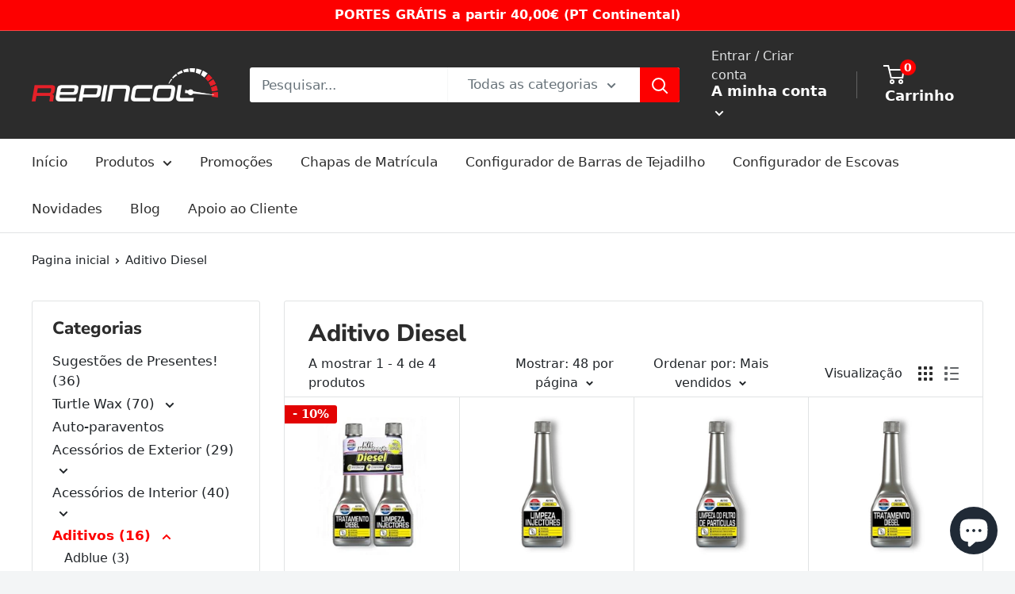

--- FILE ---
content_type: text/html; charset=utf-8
request_url: https://repincol.pt/collections/aditivo-diesel
body_size: 49942
content:
<!doctype html>



<html class="no-js" lang="pt-PT">
  <head>
	
	
    <meta name="google-site-verification" content="8JFJ8IeQGTo8V_QZmuc24tcVP3BhNRl9I8EntvSwEbM" />
    <meta name="google-site-verification" content="xRaKju5yAkTqJtGDmDCkp8YIxV8KtLGw6Ft6eNY8XE4" />
    <meta charset="utf-8">
    <meta name="viewport" content="width=device-width, initial-scale=1.0, height=device-height, minimum-scale=1.0, maximum-scale=5.0">
    <meta name="theme-color" content="#fd0000">

    <!-- Google tag (gtag.js) -->
      <title>Compre Aditivos Diesel ao melhor preço | Aditivo Combustível Gasóleo
</title><meta name="description" content="Dispomos de uma vasta gama de soluções para tratar o combustível, que ajudam a reduzir o consumo, diminuir as emissões de fumos e a manter o rendimento do motor. Aditivo tratamento diesel. Aditivo limpeza injetores diesel. Limpeza do filtro de partículas diesel. Marca: Restore."><link rel="canonical" href="https://repincol.pt/collections/aditivo-diesel"><link rel="shortcut icon" href="//repincol.pt/cdn/shop/files/FACE_PERFIL_REPINCOL_96x96.png?v=1644601931" type="image/png"><!-- CSS -->
<link rel="stylesheet" href="https://unpkg.com/flickity@2/dist/flickity.min.css">

    <link rel="stylesheet" href="https://cdnjs.cloudflare.com/ajax/libs/font-awesome/6.1.1/css/all.min.css" integrity="sha512-KfkfwYDsLkIlwQp6LFnl8zNdLGxu9YAA1QvwINks4PhcElQSvqcyVLLD9aMhXd13uQjoXtEKNosOWaZqXgel0g==" crossorigin="anonymous" referrerpolicy="no-referrer" />
    <script src="https://cdnjs.cloudflare.com/ajax/libs/jquery/3.6.4/jquery.min.js" integrity="sha512-pumBsjNRGGqkPzKHndZMaAG+bir374sORyzM3uulLV14lN5LyykqNk8eEeUlUkB3U0M4FApyaHraT65ihJhDpQ==" crossorigin="anonymous" referrerpolicy="no-referrer"></script>
    <link href="https://cdn.jsdelivr.net/npm/bootstrap@5.3.0-alpha2/dist/css/bootstrap.min.css" rel="stylesheet" integrity="sha384-aFq/bzH65dt+w6FI2ooMVUpc+21e0SRygnTpmBvdBgSdnuTN7QbdgL+OapgHtvPp" crossorigin="anonymous">
    <script src="https://cdn.jsdelivr.net/npm/bootstrap@5.3.0-alpha2/dist/js/bootstrap.bundle.min.js" integrity="sha384-qKXV1j0HvMUeCBQ+QVp7JcfGl760yU08IQ+GpUo5hlbpg51QRiuqHAJz8+BrxE/N" crossorigin="anonymous"></script>
    <link rel="preload" as="style" href="//repincol.pt/cdn/shop/t/2/assets/theme.css?v=98194501209843793951718723205">
    <link rel="preload" as="script" href="//repincol.pt/cdn/shop/t/2/assets/theme.min.js?v=164977014983380440891642697747">
    <link rel="preconnect" href="https://cdn.shopify.com">
    <link rel="preconnect" href="https://fonts.shopifycdn.com">
    <link rel="dns-prefetch" href="https://productreviews.shopifycdn.com">
    <link rel="dns-prefetch" href="https://ajax.googleapis.com">
    <link rel="dns-prefetch" href="https://maps.googleapis.com">
    <link rel="dns-prefetch" href="https://maps.gstatic.com">

    <meta property="og:type" content="website">
  <meta property="og:title" content="Aditivo Diesel">
  <meta property="og:image" content="http://repincol.pt/cdn/shop/collections/i8.jpg?v=1677965914">
  <meta property="og:image:secure_url" content="https://repincol.pt/cdn/shop/collections/i8.jpg?v=1677965914">
  <meta property="og:image:width" content="255">
  <meta property="og:image:height" content="313"><meta property="og:description" content="Dispomos de uma vasta gama de soluções para tratar o combustível, que ajudam a reduzir o consumo, diminuir as emissões de fumos e a manter o rendimento do motor. Aditivo tratamento diesel. Aditivo limpeza injetores diesel. Limpeza do filtro de partículas diesel. Marca: Restore."><meta property="og:url" content="https://repincol.pt/collections/aditivo-diesel">
<meta property="og:site_name" content="Repincol"><meta name="twitter:card" content="summary"><meta name="twitter:title" content="Aditivo Diesel">
  <meta name="twitter:description" content="">
  <meta name="twitter:image" content="https://repincol.pt/cdn/shop/collections/i8_600x600_crop_center.jpg?v=1677965914">
    <link rel="preload" href="//repincol.pt/cdn/fonts/nunito_sans/nunitosans_n8.46743f6550d9e28e372733abb98c89d01ae54cb3.woff2" as="font" type="font/woff2" crossorigin>
<link rel="preload" href="//repincol.pt/cdn/fonts/nunito_sans/nunitosans_n4.0276fe080df0ca4e6a22d9cb55aed3ed5ba6b1da.woff2" as="font" type="font/woff2" crossorigin>

<style>
  @font-face {
  font-family: "Nunito Sans";
  font-weight: 800;
  font-style: normal;
  font-display: swap;
  src: url("//repincol.pt/cdn/fonts/nunito_sans/nunitosans_n8.46743f6550d9e28e372733abb98c89d01ae54cb3.woff2") format("woff2"),
       url("//repincol.pt/cdn/fonts/nunito_sans/nunitosans_n8.1967fa782017f62397f3e87f628afca3a56cb2e4.woff") format("woff");
}

  @font-face {
  font-family: "Nunito Sans";
  font-weight: 400;
  font-style: normal;
  font-display: swap;
  src: url("//repincol.pt/cdn/fonts/nunito_sans/nunitosans_n4.0276fe080df0ca4e6a22d9cb55aed3ed5ba6b1da.woff2") format("woff2"),
       url("//repincol.pt/cdn/fonts/nunito_sans/nunitosans_n4.b4964bee2f5e7fd9c3826447e73afe2baad607b7.woff") format("woff");
}

@font-face {
  font-family: "Nunito Sans";
  font-weight: 600;
  font-style: normal;
  font-display: swap;
  src: url("//repincol.pt/cdn/fonts/nunito_sans/nunitosans_n6.6e9464eba570101a53130c8130a9e17a8eb55c21.woff2") format("woff2"),
       url("//repincol.pt/cdn/fonts/nunito_sans/nunitosans_n6.25a0ac0c0a8a26038c7787054dd6058dfbc20fa8.woff") format("woff");
}

@font-face {
  font-family: "Nunito Sans";
  font-weight: 800;
  font-style: italic;
  font-display: swap;
  src: url("//repincol.pt/cdn/fonts/nunito_sans/nunitosans_i8.cbb2fbe526ba56cc073231cf62cb1f461564a676.woff2") format("woff2"),
       url("//repincol.pt/cdn/fonts/nunito_sans/nunitosans_i8.337eca1e6b793b808976400ecea08fa2bf84508a.woff") format("woff");
}


  @font-face {
  font-family: "Nunito Sans";
  font-weight: 700;
  font-style: normal;
  font-display: swap;
  src: url("//repincol.pt/cdn/fonts/nunito_sans/nunitosans_n7.25d963ed46da26098ebeab731e90d8802d989fa5.woff2") format("woff2"),
       url("//repincol.pt/cdn/fonts/nunito_sans/nunitosans_n7.d32e3219b3d2ec82285d3027bd673efc61a996c8.woff") format("woff");
}

  @font-face {
  font-family: "Nunito Sans";
  font-weight: 400;
  font-style: italic;
  font-display: swap;
  src: url("//repincol.pt/cdn/fonts/nunito_sans/nunitosans_i4.6e408730afac1484cf297c30b0e67c86d17fc586.woff2") format("woff2"),
       url("//repincol.pt/cdn/fonts/nunito_sans/nunitosans_i4.c9b6dcbfa43622b39a5990002775a8381942ae38.woff") format("woff");
}

  @font-face {
  font-family: "Nunito Sans";
  font-weight: 700;
  font-style: italic;
  font-display: swap;
  src: url("//repincol.pt/cdn/fonts/nunito_sans/nunitosans_i7.8c1124729eec046a321e2424b2acf328c2c12139.woff2") format("woff2"),
       url("//repincol.pt/cdn/fonts/nunito_sans/nunitosans_i7.af4cda04357273e0996d21184432bcb14651a64d.woff") format("woff");
}


  :root {
    --default-text-font-size : 15px;
    --base-text-font-size    : 17px;
    --heading-font-family    : "Nunito Sans", sans-serif;
    --heading-font-weight    : 800;
    --heading-font-style     : normal;
    --text-font-family       : "Nunito Sans", sans-serif;
    --text-font-weight       : 400;
    --text-font-style        : normal;
    --text-font-bolder-weight: 600;
    --text-link-decoration   : underline;

    --text-color               : #677279;
    --text-color-rgb           : 103, 114, 121;
    --heading-color            : #2c2c2c;
    --border-color             : #e1e3e4;
    --border-color-rgb         : 225, 227, 228;
    --form-border-color        : #d4d6d8;
    --accent-color             : #fd0000;
    --accent-color-rgb         : 253, 0, 0;
    --link-color               : #fd0000;
    --link-color-hover         : #b10000;
    --background               : #f3f5f6;
    --secondary-background     : #ffffff;
    --secondary-background-rgb : 255, 255, 255;
    --accent-background        : rgba(253, 0, 0, 0.08);

    --input-background: #ffffff;

    --error-color       : #fd0000;
    --error-background  : rgba(253, 0, 0, 0.07);
    --success-color     : #19c419;
    --success-background: rgba(25, 196, 25, 0.11);

    --primary-button-background      : #fd0000;
    --primary-button-background-rgb  : 253, 0, 0;
    --primary-button-text-color      : #ffffff;
    --secondary-button-background    : #fd0000;
    --secondary-button-background-rgb: 253, 0, 0;
    --secondary-button-text-color    : #ffffff;

    --header-background      : #2c2c2c;
    --header-text-color      : #ffffff;
    --header-light-text-color: #e1e3e4;
    --header-border-color    : rgba(225, 227, 228, 0.3);
    --header-accent-color    : #fd0000;

    --footer-background-color:    #2c2c2c;
    --footer-heading-text-color:  #f3f5f6;
    --footer-body-text-color:     #e1e3e4;
    --footer-body-text-color-rgb: 225, 227, 228;
    --footer-accent-color:        #fd0000;
    --footer-accent-color-rgb:    253, 0, 0;
    --footer-border:              none;
    
    --flickity-arrow-color: #abb1b4;--product-on-sale-accent           : #e20303;
    --product-on-sale-accent-rgb       : 226, 3, 3;
    --product-on-sale-color            : #ffffff;
    --product-in-stock-color           : #008a00;
    --product-low-stock-color          : #ee0000;
    --product-sold-out-color           : #e1e3e4;
    --product-custom-label-1-background: #008a00;
    --product-custom-label-1-color     : #ffffff;
    --product-custom-label-2-background: #00a500;
    --product-custom-label-2-color     : #ffffff;
    --product-review-star-color        : #ffbd00;

    --mobile-container-gutter : 20px;
    --desktop-container-gutter: 40px;
  }
</style>

<script>
  // IE11 does not have support for CSS variables, so we have to polyfill them
  if (!(((window || {}).CSS || {}).supports && window.CSS.supports('(--a: 0)'))) {
    const script = document.createElement('script');
    script.type = 'text/javascript';
    script.src = 'https://cdn.jsdelivr.net/npm/css-vars-ponyfill@2';
    script.onload = function() {
      cssVars({});
    };

    document.getElementsByTagName('head')[0].appendChild(script);
  }
</script>


    <script>window.performance && window.performance.mark && window.performance.mark('shopify.content_for_header.start');</script><meta name="google-site-verification" content="8JFJ8IeQGTo8V_QZmuc24tcVP3BhNRl9I8EntvSwEbM">
<meta name="facebook-domain-verification" content="fn5do2pemj7pxmro4hm1af1oasphz7">
<meta id="shopify-digital-wallet" name="shopify-digital-wallet" content="/54120874183/digital_wallets/dialog">
<meta name="shopify-checkout-api-token" content="28d14e19df4b1009568ec6c8e58c15e1">
<meta id="in-context-paypal-metadata" data-shop-id="54120874183" data-venmo-supported="false" data-environment="production" data-locale="en_US" data-paypal-v4="true" data-currency="EUR">
<link rel="alternate" type="application/atom+xml" title="Feed" href="/collections/aditivo-diesel.atom" />
<link rel="alternate" hreflang="x-default" href="https://repincol.pt/collections/aditivo-diesel">
<link rel="alternate" hreflang="pt" href="https://repincol.pt/collections/aditivo-diesel">
<link rel="alternate" hreflang="en-ES" href="https://repincol.com/collections/aditivo-diesel">
<link rel="alternate" hreflang="es-ES" href="https://repincol.com/es/collections/aditivo-diesel">
<link rel="alternate" type="application/json+oembed" href="https://repincol.pt/collections/aditivo-diesel.oembed">
<script async="async" src="/checkouts/internal/preloads.js?locale=pt-PT"></script>
<link rel="preconnect" href="https://shop.app" crossorigin="anonymous">
<script async="async" src="https://shop.app/checkouts/internal/preloads.js?locale=pt-PT&shop_id=54120874183" crossorigin="anonymous"></script>
<script id="apple-pay-shop-capabilities" type="application/json">{"shopId":54120874183,"countryCode":"PT","currencyCode":"EUR","merchantCapabilities":["supports3DS"],"merchantId":"gid:\/\/shopify\/Shop\/54120874183","merchantName":"Repincol","requiredBillingContactFields":["postalAddress","email"],"requiredShippingContactFields":["postalAddress","email"],"shippingType":"shipping","supportedNetworks":["visa","maestro","masterCard","amex"],"total":{"type":"pending","label":"Repincol","amount":"1.00"},"shopifyPaymentsEnabled":true,"supportsSubscriptions":true}</script>
<script id="shopify-features" type="application/json">{"accessToken":"28d14e19df4b1009568ec6c8e58c15e1","betas":["rich-media-storefront-analytics"],"domain":"repincol.pt","predictiveSearch":true,"shopId":54120874183,"locale":"pt-pt"}</script>
<script>var Shopify = Shopify || {};
Shopify.shop = "repincol.myshopify.com";
Shopify.locale = "pt-PT";
Shopify.currency = {"active":"EUR","rate":"1.0"};
Shopify.country = "PT";
Shopify.theme = {"name":"Warehouse","id":119588651207,"schema_name":"Warehouse","schema_version":"1.16.5","theme_store_id":871,"role":"main"};
Shopify.theme.handle = "null";
Shopify.theme.style = {"id":null,"handle":null};
Shopify.cdnHost = "repincol.pt/cdn";
Shopify.routes = Shopify.routes || {};
Shopify.routes.root = "/";</script>
<script type="module">!function(o){(o.Shopify=o.Shopify||{}).modules=!0}(window);</script>
<script>!function(o){function n(){var o=[];function n(){o.push(Array.prototype.slice.apply(arguments))}return n.q=o,n}var t=o.Shopify=o.Shopify||{};t.loadFeatures=n(),t.autoloadFeatures=n()}(window);</script>
<script>
  window.ShopifyPay = window.ShopifyPay || {};
  window.ShopifyPay.apiHost = "shop.app\/pay";
  window.ShopifyPay.redirectState = null;
</script>
<script id="shop-js-analytics" type="application/json">{"pageType":"collection"}</script>
<script defer="defer" async type="module" src="//repincol.pt/cdn/shopifycloud/shop-js/modules/v2/client.init-shop-cart-sync_CFX4w5t0.pt-PT.esm.js"></script>
<script defer="defer" async type="module" src="//repincol.pt/cdn/shopifycloud/shop-js/modules/v2/chunk.common_BhkIepHa.esm.js"></script>
<script defer="defer" async type="module" src="//repincol.pt/cdn/shopifycloud/shop-js/modules/v2/chunk.modal_BqkWJ4Eh.esm.js"></script>
<script type="module">
  await import("//repincol.pt/cdn/shopifycloud/shop-js/modules/v2/client.init-shop-cart-sync_CFX4w5t0.pt-PT.esm.js");
await import("//repincol.pt/cdn/shopifycloud/shop-js/modules/v2/chunk.common_BhkIepHa.esm.js");
await import("//repincol.pt/cdn/shopifycloud/shop-js/modules/v2/chunk.modal_BqkWJ4Eh.esm.js");

  window.Shopify.SignInWithShop?.initShopCartSync?.({"fedCMEnabled":true,"windoidEnabled":true});

</script>
<script>
  window.Shopify = window.Shopify || {};
  if (!window.Shopify.featureAssets) window.Shopify.featureAssets = {};
  window.Shopify.featureAssets['shop-js'] = {"shop-cart-sync":["modules/v2/client.shop-cart-sync_4Ey0gl_V.pt-PT.esm.js","modules/v2/chunk.common_BhkIepHa.esm.js","modules/v2/chunk.modal_BqkWJ4Eh.esm.js"],"init-fed-cm":["modules/v2/client.init-fed-cm_DRtHXlL6.pt-PT.esm.js","modules/v2/chunk.common_BhkIepHa.esm.js","modules/v2/chunk.modal_BqkWJ4Eh.esm.js"],"shop-cash-offers":["modules/v2/client.shop-cash-offers_Cns0hhoQ.pt-PT.esm.js","modules/v2/chunk.common_BhkIepHa.esm.js","modules/v2/chunk.modal_BqkWJ4Eh.esm.js"],"shop-login-button":["modules/v2/client.shop-login-button_CSBns3wt.pt-PT.esm.js","modules/v2/chunk.common_BhkIepHa.esm.js","modules/v2/chunk.modal_BqkWJ4Eh.esm.js"],"pay-button":["modules/v2/client.pay-button_Bn7u00xp.pt-PT.esm.js","modules/v2/chunk.common_BhkIepHa.esm.js","modules/v2/chunk.modal_BqkWJ4Eh.esm.js"],"shop-button":["modules/v2/client.shop-button_BryqdmEi.pt-PT.esm.js","modules/v2/chunk.common_BhkIepHa.esm.js","modules/v2/chunk.modal_BqkWJ4Eh.esm.js"],"avatar":["modules/v2/client.avatar_BTnouDA3.pt-PT.esm.js"],"init-windoid":["modules/v2/client.init-windoid_zQYwV-4c.pt-PT.esm.js","modules/v2/chunk.common_BhkIepHa.esm.js","modules/v2/chunk.modal_BqkWJ4Eh.esm.js"],"init-shop-for-new-customer-accounts":["modules/v2/client.init-shop-for-new-customer-accounts_BZ95sgJn.pt-PT.esm.js","modules/v2/client.shop-login-button_CSBns3wt.pt-PT.esm.js","modules/v2/chunk.common_BhkIepHa.esm.js","modules/v2/chunk.modal_BqkWJ4Eh.esm.js"],"init-shop-email-lookup-coordinator":["modules/v2/client.init-shop-email-lookup-coordinator_BlyzN1D1.pt-PT.esm.js","modules/v2/chunk.common_BhkIepHa.esm.js","modules/v2/chunk.modal_BqkWJ4Eh.esm.js"],"init-shop-cart-sync":["modules/v2/client.init-shop-cart-sync_CFX4w5t0.pt-PT.esm.js","modules/v2/chunk.common_BhkIepHa.esm.js","modules/v2/chunk.modal_BqkWJ4Eh.esm.js"],"shop-toast-manager":["modules/v2/client.shop-toast-manager_DwayrBY7.pt-PT.esm.js","modules/v2/chunk.common_BhkIepHa.esm.js","modules/v2/chunk.modal_BqkWJ4Eh.esm.js"],"init-customer-accounts":["modules/v2/client.init-customer-accounts_DckTpfjA.pt-PT.esm.js","modules/v2/client.shop-login-button_CSBns3wt.pt-PT.esm.js","modules/v2/chunk.common_BhkIepHa.esm.js","modules/v2/chunk.modal_BqkWJ4Eh.esm.js"],"init-customer-accounts-sign-up":["modules/v2/client.init-customer-accounts-sign-up_BzM1Y_rz.pt-PT.esm.js","modules/v2/client.shop-login-button_CSBns3wt.pt-PT.esm.js","modules/v2/chunk.common_BhkIepHa.esm.js","modules/v2/chunk.modal_BqkWJ4Eh.esm.js"],"shop-follow-button":["modules/v2/client.shop-follow-button_CrmnElWU.pt-PT.esm.js","modules/v2/chunk.common_BhkIepHa.esm.js","modules/v2/chunk.modal_BqkWJ4Eh.esm.js"],"checkout-modal":["modules/v2/client.checkout-modal_C0IUXNNZ.pt-PT.esm.js","modules/v2/chunk.common_BhkIepHa.esm.js","modules/v2/chunk.modal_BqkWJ4Eh.esm.js"],"shop-login":["modules/v2/client.shop-login_Bjwa5m5g.pt-PT.esm.js","modules/v2/chunk.common_BhkIepHa.esm.js","modules/v2/chunk.modal_BqkWJ4Eh.esm.js"],"lead-capture":["modules/v2/client.lead-capture_tQ6ktsTR.pt-PT.esm.js","modules/v2/chunk.common_BhkIepHa.esm.js","modules/v2/chunk.modal_BqkWJ4Eh.esm.js"],"payment-terms":["modules/v2/client.payment-terms_CHE80bfN.pt-PT.esm.js","modules/v2/chunk.common_BhkIepHa.esm.js","modules/v2/chunk.modal_BqkWJ4Eh.esm.js"]};
</script>
<script>(function() {
  var isLoaded = false;
  function asyncLoad() {
    if (isLoaded) return;
    isLoaded = true;
    var urls = ["https:\/\/assets.cloudlift.app\/api\/assets\/upload.js?shop=repincol.myshopify.com","https:\/\/getbutton.io\/shopify\/widget\/54120874183.js?v=1648205703\u0026shop=repincol.myshopify.com"];
    for (var i = 0; i < urls.length; i++) {
      var s = document.createElement('script');
      s.type = 'text/javascript';
      s.async = true;
      s.src = urls[i];
      var x = document.getElementsByTagName('script')[0];
      x.parentNode.insertBefore(s, x);
    }
  };
  if(window.attachEvent) {
    window.attachEvent('onload', asyncLoad);
  } else {
    window.addEventListener('load', asyncLoad, false);
  }
})();</script>
<script id="__st">var __st={"a":54120874183,"offset":0,"reqid":"c627644e-feca-4520-8753-65f63bc04ced-1769215456","pageurl":"repincol.pt\/collections\/aditivo-diesel","u":"3e458eba328a","p":"collection","rtyp":"collection","rid":261494407367};</script>
<script>window.ShopifyPaypalV4VisibilityTracking = true;</script>
<script id="captcha-bootstrap">!function(){'use strict';const t='contact',e='account',n='new_comment',o=[[t,t],['blogs',n],['comments',n],[t,'customer']],c=[[e,'customer_login'],[e,'guest_login'],[e,'recover_customer_password'],[e,'create_customer']],r=t=>t.map((([t,e])=>`form[action*='/${t}']:not([data-nocaptcha='true']) input[name='form_type'][value='${e}']`)).join(','),a=t=>()=>t?[...document.querySelectorAll(t)].map((t=>t.form)):[];function s(){const t=[...o],e=r(t);return a(e)}const i='password',u='form_key',d=['recaptcha-v3-token','g-recaptcha-response','h-captcha-response',i],f=()=>{try{return window.sessionStorage}catch{return}},m='__shopify_v',_=t=>t.elements[u];function p(t,e,n=!1){try{const o=window.sessionStorage,c=JSON.parse(o.getItem(e)),{data:r}=function(t){const{data:e,action:n}=t;return t[m]||n?{data:e,action:n}:{data:t,action:n}}(c);for(const[e,n]of Object.entries(r))t.elements[e]&&(t.elements[e].value=n);n&&o.removeItem(e)}catch(o){console.error('form repopulation failed',{error:o})}}const l='form_type',E='cptcha';function T(t){t.dataset[E]=!0}const w=window,h=w.document,L='Shopify',v='ce_forms',y='captcha';let A=!1;((t,e)=>{const n=(g='f06e6c50-85a8-45c8-87d0-21a2b65856fe',I='https://cdn.shopify.com/shopifycloud/storefront-forms-hcaptcha/ce_storefront_forms_captcha_hcaptcha.v1.5.2.iife.js',D={infoText:'Protegido por hCaptcha',privacyText:'Privacidade',termsText:'Termos'},(t,e,n)=>{const o=w[L][v],c=o.bindForm;if(c)return c(t,g,e,D).then(n);var r;o.q.push([[t,g,e,D],n]),r=I,A||(h.body.append(Object.assign(h.createElement('script'),{id:'captcha-provider',async:!0,src:r})),A=!0)});var g,I,D;w[L]=w[L]||{},w[L][v]=w[L][v]||{},w[L][v].q=[],w[L][y]=w[L][y]||{},w[L][y].protect=function(t,e){n(t,void 0,e),T(t)},Object.freeze(w[L][y]),function(t,e,n,w,h,L){const[v,y,A,g]=function(t,e,n){const i=e?o:[],u=t?c:[],d=[...i,...u],f=r(d),m=r(i),_=r(d.filter((([t,e])=>n.includes(e))));return[a(f),a(m),a(_),s()]}(w,h,L),I=t=>{const e=t.target;return e instanceof HTMLFormElement?e:e&&e.form},D=t=>v().includes(t);t.addEventListener('submit',(t=>{const e=I(t);if(!e)return;const n=D(e)&&!e.dataset.hcaptchaBound&&!e.dataset.recaptchaBound,o=_(e),c=g().includes(e)&&(!o||!o.value);(n||c)&&t.preventDefault(),c&&!n&&(function(t){try{if(!f())return;!function(t){const e=f();if(!e)return;const n=_(t);if(!n)return;const o=n.value;o&&e.removeItem(o)}(t);const e=Array.from(Array(32),(()=>Math.random().toString(36)[2])).join('');!function(t,e){_(t)||t.append(Object.assign(document.createElement('input'),{type:'hidden',name:u})),t.elements[u].value=e}(t,e),function(t,e){const n=f();if(!n)return;const o=[...t.querySelectorAll(`input[type='${i}']`)].map((({name:t})=>t)),c=[...d,...o],r={};for(const[a,s]of new FormData(t).entries())c.includes(a)||(r[a]=s);n.setItem(e,JSON.stringify({[m]:1,action:t.action,data:r}))}(t,e)}catch(e){console.error('failed to persist form',e)}}(e),e.submit())}));const S=(t,e)=>{t&&!t.dataset[E]&&(n(t,e.some((e=>e===t))),T(t))};for(const o of['focusin','change'])t.addEventListener(o,(t=>{const e=I(t);D(e)&&S(e,y())}));const B=e.get('form_key'),M=e.get(l),P=B&&M;t.addEventListener('DOMContentLoaded',(()=>{const t=y();if(P)for(const e of t)e.elements[l].value===M&&p(e,B);[...new Set([...A(),...v().filter((t=>'true'===t.dataset.shopifyCaptcha))])].forEach((e=>S(e,t)))}))}(h,new URLSearchParams(w.location.search),n,t,e,['guest_login'])})(!0,!0)}();</script>
<script integrity="sha256-4kQ18oKyAcykRKYeNunJcIwy7WH5gtpwJnB7kiuLZ1E=" data-source-attribution="shopify.loadfeatures" defer="defer" src="//repincol.pt/cdn/shopifycloud/storefront/assets/storefront/load_feature-a0a9edcb.js" crossorigin="anonymous"></script>
<script crossorigin="anonymous" defer="defer" src="//repincol.pt/cdn/shopifycloud/storefront/assets/shopify_pay/storefront-65b4c6d7.js?v=20250812"></script>
<script data-source-attribution="shopify.dynamic_checkout.dynamic.init">var Shopify=Shopify||{};Shopify.PaymentButton=Shopify.PaymentButton||{isStorefrontPortableWallets:!0,init:function(){window.Shopify.PaymentButton.init=function(){};var t=document.createElement("script");t.src="https://repincol.pt/cdn/shopifycloud/portable-wallets/latest/portable-wallets.pt-pt.js",t.type="module",document.head.appendChild(t)}};
</script>
<script data-source-attribution="shopify.dynamic_checkout.buyer_consent">
  function portableWalletsHideBuyerConsent(e){var t=document.getElementById("shopify-buyer-consent"),n=document.getElementById("shopify-subscription-policy-button");t&&n&&(t.classList.add("hidden"),t.setAttribute("aria-hidden","true"),n.removeEventListener("click",e))}function portableWalletsShowBuyerConsent(e){var t=document.getElementById("shopify-buyer-consent"),n=document.getElementById("shopify-subscription-policy-button");t&&n&&(t.classList.remove("hidden"),t.removeAttribute("aria-hidden"),n.addEventListener("click",e))}window.Shopify?.PaymentButton&&(window.Shopify.PaymentButton.hideBuyerConsent=portableWalletsHideBuyerConsent,window.Shopify.PaymentButton.showBuyerConsent=portableWalletsShowBuyerConsent);
</script>
<script data-source-attribution="shopify.dynamic_checkout.cart.bootstrap">document.addEventListener("DOMContentLoaded",(function(){function t(){return document.querySelector("shopify-accelerated-checkout-cart, shopify-accelerated-checkout")}if(t())Shopify.PaymentButton.init();else{new MutationObserver((function(e,n){t()&&(Shopify.PaymentButton.init(),n.disconnect())})).observe(document.body,{childList:!0,subtree:!0})}}));
</script>
<link id="shopify-accelerated-checkout-styles" rel="stylesheet" media="screen" href="https://repincol.pt/cdn/shopifycloud/portable-wallets/latest/accelerated-checkout-backwards-compat.css" crossorigin="anonymous">
<style id="shopify-accelerated-checkout-cart">
        #shopify-buyer-consent {
  margin-top: 1em;
  display: inline-block;
  width: 100%;
}

#shopify-buyer-consent.hidden {
  display: none;
}

#shopify-subscription-policy-button {
  background: none;
  border: none;
  padding: 0;
  text-decoration: underline;
  font-size: inherit;
  cursor: pointer;
}

#shopify-subscription-policy-button::before {
  box-shadow: none;
}

      </style>

<script>window.performance && window.performance.mark && window.performance.mark('shopify.content_for_header.end');</script>

    <link rel="stylesheet" href="//repincol.pt/cdn/shop/t/2/assets/theme.css?v=98194501209843793951718723205">
    <link rel="stylesheet" href="//repincol.pt/cdn/shop/t/2/assets/custom_bydas.css?v=133396069816851554341680089633">

    


  <script type="application/ld+json">
  {
    "@context": "http://schema.org",
    "@type": "BreadcrumbList",
  "itemListElement": [{
      "@type": "ListItem",
      "position": 1,
      "name": "Pagina inicial",
      "item": "https://repincol.pt"
    },{
          "@type": "ListItem",
          "position": 2,
          "name": "Aditivo Diesel",
          "item": "https://repincol.pt/collections/aditivo-diesel"
        }]
  }
  </script>


    <script>
      // This allows to expose several variables to the global scope, to be used in scripts
      window.theme = {
        pageType: "collection",
        cartCount: 0,
        moneyFormat: "€{{amount_with_comma_separator}}",
        moneyWithCurrencyFormat: "€{{amount_with_comma_separator}} EUR",
        showDiscount: true,
        discountMode: "percentage",
        searchMode: "product,article,page",
        searchUnavailableProducts: "last",
        cartType: "drawer"
      };

      window.routes = {
        rootUrl: "\/",
        rootUrlWithoutSlash: '',
        cartUrl: "\/cart",
        cartAddUrl: "\/cart\/add",
        cartChangeUrl: "\/cart\/change",
        searchUrl: "\/search",
        productRecommendationsUrl: "\/recommendations\/products"
      };

      window.languages = {
        productRegularPrice: "Preço normal",
        productSalePrice: "Preço promocional",
        collectionOnSaleLabel: "- {{savings}}",
        productFormUnavailable: "Indisponível",
        productFormAddToCart: "Adicionar ao carrinho",
        productFormSoldOut: "Esgotado",
        productAdded: "O produto foi adicionado ao seu carrinho",
        productAddedShort: "Adicionado !",
        shippingEstimatorNoResults: "Nenhum método de envio encontrado para o seu endereço.",
        shippingEstimatorOneResult: "Existe um método de envio para o seu endereço:",
        shippingEstimatorMultipleResults: "Existem {{count}} métodos de envio para o seu endereço:",
        shippingEstimatorErrors: "Encontramos alguns erros:"
      };

      window.lazySizesConfig = {
        loadHidden: false,
        hFac: 0.8,
        expFactor: 3,
        customMedia: {
          '--phone': '(max-width: 640px)',
          '--tablet': '(min-width: 641px) and (max-width: 1023px)',
          '--lap': '(min-width: 1024px)'
        }
      };

      document.documentElement.className = document.documentElement.className.replace('no-js', 'js');
    </script><script src="https://unpkg.com/flickity@2/dist/flickity.pkgd.min.js"></script>
    <script src="//repincol.pt/cdn/shop/t/2/assets/theme.min.js?v=164977014983380440891642697747" defer></script>
    <script src="//repincol.pt/cdn/shop/t/2/assets/custom.js?v=109372055667322870881680095778" defer></script><script>
        (function () {
          window.onpageshow = function() {
            // We force re-freshing the cart content onpageshow, as most browsers will serve a cache copy when hitting the
            // back button, which cause staled data
            document.documentElement.dispatchEvent(new CustomEvent('cart:refresh', {
              bubbles: true,
              detail: {scrollToTop: false}
            }));
          };
        })();
      </script><script type="text/javascript">
  window.Rivo = window.Rivo || {};
  window.Rivo.common = window.Rivo.common || {};
  window.Rivo.common.shop = {
    permanent_domain: 'repincol.myshopify.com',
    currency: "EUR",
    money_format: "€{{amount_with_comma_separator}}",
    id: 54120874183
  };
  

  window.Rivo.common.template = 'collection';
  window.Rivo.common.cart = {};
  window.Rivo.common.vapid_public_key = "BJuXCmrtTK335SuczdNVYrGVtP_WXn4jImChm49st7K7z7e8gxSZUKk4DhUpk8j2Xpiw5G4-ylNbMKLlKkUEU98=";
  window.Rivo.global_config = {"asset_urls":{"loy":{"api_js":"https:\/\/cdn.shopify.com\/s\/files\/1\/0194\/1736\/6592\/t\/1\/assets\/ba_rivo_api.js?v=1681358658","init_js":"https:\/\/cdn.shopify.com\/s\/files\/1\/0194\/1736\/6592\/t\/1\/assets\/ba_loy_init.js?v=1681358646","referrals_js":"https:\/\/cdn.shopify.com\/s\/files\/1\/0194\/1736\/6592\/t\/1\/assets\/ba_loy_referrals.js?v=1681358653","referrals_css":"https:\/\/cdn.shopify.com\/s\/files\/1\/0194\/1736\/6592\/t\/1\/assets\/ba_loy_referrals.css?v=1678639051","widget_js":"https:\/\/cdn.shopify.com\/s\/files\/1\/0194\/1736\/6592\/t\/1\/assets\/ba_loy_widget.js?v=1681358648","widget_css":"https:\/\/cdn.shopify.com\/s\/files\/1\/0194\/1736\/6592\/t\/1\/assets\/ba_loy_widget.css?v=1673976822","page_init_js":"https:\/\/cdn.shopify.com\/s\/files\/1\/0194\/1736\/6592\/t\/1\/assets\/ba_loy_page_init.js?v=1681358649","page_widget_js":"https:\/\/cdn.shopify.com\/s\/files\/1\/0194\/1736\/6592\/t\/1\/assets\/ba_loy_page_widget.js?v=1681358651","page_widget_css":"https:\/\/cdn.shopify.com\/s\/files\/1\/0194\/1736\/6592\/t\/1\/assets\/ba_loy_page.css?v=1673976829","page_preview_js":"\/assets\/msg\/loy_page_preview.js"},"rev":{"init_js":"https:\/\/cdn.shopify.com\/s\/files\/1\/0194\/1736\/6592\/t\/1\/assets\/ba_rev_init.js?v=1680303239","display_js":"https:\/\/cdn.shopify.com\/s\/files\/1\/0194\/1736\/6592\/t\/1\/assets\/ba_rev_display.js?v=1681496193","modal_js":"https:\/\/cdn.shopify.com\/s\/files\/1\/0194\/1736\/6592\/t\/1\/assets\/ba_rev_modal.js?v=1680320453","widget_css":"https:\/\/cdn.shopify.com\/s\/files\/1\/0194\/1736\/6592\/t\/1\/assets\/ba_rev_widget.css?v=1680320455","modal_css":"https:\/\/cdn.shopify.com\/s\/files\/1\/0194\/1736\/6592\/t\/1\/assets\/ba_rev_modal.css?v=1680295707"},"pu":{"init_js":"https:\/\/cdn.shopify.com\/s\/files\/1\/0194\/1736\/6592\/t\/1\/assets\/ba_pu_init.js?v=1635877170"},"widgets":{"init_js":"https:\/\/cdn.shopify.com\/s\/files\/1\/0194\/1736\/6592\/t\/1\/assets\/ba_widget_init.js?v=1679987682","modal_js":"https:\/\/cdn.shopify.com\/s\/files\/1\/0194\/1736\/6592\/t\/1\/assets\/ba_widget_modal.js?v=1679987684","modal_css":"https:\/\/cdn.shopify.com\/s\/files\/1\/0194\/1736\/6592\/t\/1\/assets\/ba_widget_modal.css?v=1654723622"},"forms":{"init_js":"https:\/\/cdn.shopify.com\/s\/files\/1\/0194\/1736\/6592\/t\/1\/assets\/ba_forms_init.js?v=1681358654","widget_js":"https:\/\/cdn.shopify.com\/s\/files\/1\/0194\/1736\/6592\/t\/1\/assets\/ba_forms_widget.js?v=1681358656","forms_css":"https:\/\/cdn.shopify.com\/s\/files\/1\/0194\/1736\/6592\/t\/1\/assets\/ba_forms.css?v=1654711758"},"global":{"helper_js":"https:\/\/cdn.shopify.com\/s\/files\/1\/0194\/1736\/6592\/t\/1\/assets\/ba_tracking.js?v=1680229884"}},"proxy_paths":{"pop":"\/apps\/ba-pop","app_metrics":"\/apps\/ba-pop\/app_metrics","push_subscription":"\/apps\/ba-pop\/push"},"aat":["pop"],"pv":false,"sts":false,"bam":false,"batc":false,"base_money_format":"€{{amount_with_comma_separator}}","loy_js_api_enabled":false,"shop":{"name":"Repincol","domain":"repincol.pt"}};

  




    window.Rivo.widgets_config = {"id":81113,"active":false,"frequency_limit_amount":2,"frequency_limit_time_unit":"days","background_image":{"position":"none"},"initial_state":{"body":"Sign up and unlock your instant discount","title":"Get 10% off your order","cta_text":"Claim Discount","show_email":true,"action_text":"Saving...","footer_text":"You are signing up to receive communication via email and can unsubscribe at any time.","dismiss_text":"No thanks","email_placeholder":"Email Address","phone_placeholder":"Phone Number","show_phone_number":false},"success_state":{"body":"Thanks for subscribing. Copy your discount code and apply to your next order.","title":"Discount Unlocked 🎉","cta_text":"Continue shopping","cta_action":"dismiss"},"closed_state":{"action":"close_widget","font_size":"20","action_text":"GET 10% OFF","display_offset":"300","display_position":"left"},"error_state":{"submit_error":"Sorry, please try again later","invalid_email":"Please enter valid email address!","error_subscribing":"Error subscribing, try again later","already_registered":"You have already registered","invalid_phone_number":"Please enter valid phone number!"},"trigger":{"delay":0},"colors":{"link_color":"#4FC3F7","sticky_bar_bg":"#C62828","cta_font_color":"#fff","body_font_color":"#000","sticky_bar_text":"#fff","background_color":"#fff","error_background":"#ffdede","error_text_color":"#ff2626","title_font_color":"#000","footer_font_color":"#bbb","dismiss_font_color":"#bbb","cta_background_color":"#000","sticky_coupon_bar_bg":"#286ef8","sticky_coupon_bar_text":"#fff"},"sticky_coupon_bar":{},"display_style":{"font":"Arial","size":"regular","align":"center"},"dismissable":true,"has_background":false,"opt_in_channels":["email"],"rules":[],"widget_css":".powered_by_rivo{\n  display: block;\n}\n.ba_widget_main_design {\n  background: #fff;\n}\n.ba_widget_content{text-align: center}\n.ba_widget_parent{\n  font-family: Arial;\n}\n.ba_widget_parent.background{\n}\n.ba_widget_left_content{\n}\n.ba_widget_right_content{\n}\n#ba_widget_cta_button:disabled{\n  background: #000cc;\n}\n#ba_widget_cta_button{\n  background: #000;\n  color: #fff;\n}\n#ba_widget_cta_button:after {\n  background: #000e0;\n}\n.ba_initial_state_title, .ba_success_state_title{\n  color: #000;\n}\n.ba_initial_state_body, .ba_success_state_body{\n  color: #000;\n}\n.ba_initial_state_dismiss_text{\n  color: #bbb;\n}\n.ba_initial_state_footer_text, .ba_initial_state_sms_agreement{\n  color: #bbb;\n}\n.ba_widget_error{\n  color: #ff2626;\n  background: #ffdede;\n}\n.ba_link_color{\n  color: #4FC3F7;\n}\n","custom_css":null,"logo":null};

</script>


<script type="text/javascript">
  

  //Global snippet for Rivo
  //this is updated automatically - do not edit manually.

  function loadScript(src, defer, done) {
    var js = document.createElement('script');
    js.src = src;
    js.defer = defer;
    js.onload = function(){done();};
    js.onerror = function(){
      done(new Error('Failed to load script ' + src));
    };
    document.head.appendChild(js);
  }

  function browserSupportsAllFeatures() {
    return window.Promise && window.fetch && window.Symbol;
  }

  if (browserSupportsAllFeatures()) {
    main();
  } else {
    loadScript('https://polyfill-fastly.net/v3/polyfill.min.js?features=Promise,fetch', true, main);
  }

  function loadAppScripts(){
     if (window.Rivo.global_config.aat.includes("loy")){
      loadScript(window.Rivo.global_config.asset_urls.loy.init_js, true, function(){});
     }

     if (window.Rivo.global_config.aat.includes("rev")){
      loadScript(window.Rivo.global_config.asset_urls.rev.init_js, true, function(){});
     }

     if (window.Rivo.global_config.aat.includes("pu")){
      loadScript(window.Rivo.global_config.asset_urls.pu.init_js, true, function(){});
     }

     if (window.Rivo.global_config.aat.includes("pop") || window.Rivo.global_config.aat.includes("pu")){
      loadScript(window.Rivo.global_config.asset_urls.widgets.init_js, true, function(){});
     }
  }

  function main(err) {
    loadScript(window.Rivo.global_config.asset_urls.global.helper_js, false, loadAppScripts);
  }
</script>

<!-- BEGIN app block: shopify://apps/pandectes-gdpr/blocks/banner/58c0baa2-6cc1-480c-9ea6-38d6d559556a -->
  
    
      <!-- TCF is active, scripts are loaded above -->
      
      <script>
        
          window.PandectesSettings = {"store":{"id":54120874183,"plan":"basic","theme":"Warehouse","primaryLocale":"pt","adminMode":false,"headless":false,"storefrontRootDomain":"","checkoutRootDomain":"","storefrontAccessToken":""},"tsPublished":1762872293,"declaration":{"showPurpose":false,"showProvider":false,"showDateGenerated":false},"language":{"unpublished":[],"languageMode":"Single","fallbackLanguage":"pt","languageDetection":"browser","languagesSupported":[]},"texts":{"managed":{"headerText":{"pt":"Nós respeitamos sua privacidade"},"consentText":{"pt":"Este site usa cookies para garantir que você obtenha a melhor experiência."},"linkText":{"pt":"Saber mais"},"imprintText":{"pt":"Imprint"},"googleLinkText":{"pt":"Termos de Privacidade do Google"},"allowButtonText":{"pt":"Aceitar"},"denyButtonText":{"pt":"Recusar"},"dismissButtonText":{"pt":"OK"},"leaveSiteButtonText":{"pt":"Saia deste site"},"preferencesButtonText":{"pt":"Preferências"},"cookiePolicyText":{"pt":"Política de Cookies"},"preferencesPopupTitleText":{"pt":"Gerenciar preferências de consentimento"},"preferencesPopupIntroText":{"pt":"Usamos cookies para otimizar a funcionalidade do site, analisar o desempenho e fornecer uma experiência personalizada para você. Alguns cookies são essenciais para que o site funcione e funcione corretamente. Esses cookies não podem ser desativados. Nesta janela você pode gerenciar sua preferência de cookies."},"preferencesPopupSaveButtonText":{"pt":"Salvar preferências"},"preferencesPopupCloseButtonText":{"pt":"Fechar"},"preferencesPopupAcceptAllButtonText":{"pt":"Aceitar tudo"},"preferencesPopupRejectAllButtonText":{"pt":"Rejeitar tudo"},"cookiesDetailsText":{"pt":"Detalhes de cookies"},"preferencesPopupAlwaysAllowedText":{"pt":"Sempre permitido"},"accessSectionParagraphText":{"pt":"Você tem o direito de acessar seus dados a qualquer momento."},"accessSectionTitleText":{"pt":"Portabilidade de dados"},"accessSectionAccountInfoActionText":{"pt":"Dados pessoais"},"accessSectionDownloadReportActionText":{"pt":"Baixar tudo"},"accessSectionGDPRRequestsActionText":{"pt":"Solicitações de titulares de dados"},"accessSectionOrdersRecordsActionText":{"pt":"Pedidos"},"rectificationSectionParagraphText":{"pt":"Você tem o direito de solicitar que seus dados sejam atualizados sempre que considerar apropriado."},"rectificationSectionTitleText":{"pt":"Retificação de Dados"},"rectificationCommentPlaceholder":{"pt":"Descreva o que você deseja que seja atualizado"},"rectificationCommentValidationError":{"pt":"O comentário é obrigatório"},"rectificationSectionEditAccountActionText":{"pt":"Solicite uma atualização"},"erasureSectionTitleText":{"pt":"Direito de ser esquecido"},"erasureSectionParagraphText":{"pt":"Você tem o direito de solicitar que todos os seus dados sejam apagados. Depois disso, você não poderá mais acessar sua conta."},"erasureSectionRequestDeletionActionText":{"pt":"Solicitar exclusão de dados pessoais"},"consentDate":{"pt":"Data de consentimento"},"consentId":{"pt":"ID de consentimento"},"consentSectionChangeConsentActionText":{"pt":"Alterar preferência de consentimento"},"consentSectionConsentedText":{"pt":"Você consentiu com a política de cookies deste site em"},"consentSectionNoConsentText":{"pt":"Você não concordou com a política de cookies deste site."},"consentSectionTitleText":{"pt":"Seu consentimento de cookies"},"consentStatus":{"pt":"preferência de consentimento"},"confirmationFailureMessage":{"pt":"Sua solicitação não foi verificada. Tente novamente e se o problema persistir, entre em contato com o proprietário da loja para obter ajuda"},"confirmationFailureTitle":{"pt":"Ocorreu um problema"},"confirmationSuccessMessage":{"pt":"Em breve entraremos em contato com você sobre sua solicitação."},"confirmationSuccessTitle":{"pt":"Sua solicitação foi verificada"},"guestsSupportEmailFailureMessage":{"pt":"Sua solicitação não foi enviada. Tente novamente e se o problema persistir, entre em contato com o proprietário da loja para obter ajuda."},"guestsSupportEmailFailureTitle":{"pt":"Ocorreu um problema"},"guestsSupportEmailPlaceholder":{"pt":"Endereço de e-mail"},"guestsSupportEmailSuccessMessage":{"pt":"Caso você esteja cadastrado como cliente desta loja, em breve receberá um e-mail com instruções de como proceder."},"guestsSupportEmailSuccessTitle":{"pt":"Obrigado pelo seu pedido"},"guestsSupportEmailValidationError":{"pt":"E-mail não é válido"},"guestsSupportInfoText":{"pt":"Faça login com sua conta de cliente para prosseguir."},"submitButton":{"pt":"Enviar"},"submittingButton":{"pt":"Enviando ..."},"cancelButton":{"pt":"Cancelar"},"declIntroText":{"pt":"Usamos cookies para otimizar a funcionalidade do site, analisar o desempenho e fornecer uma experiência personalizada para você. Alguns cookies são essenciais para que o site funcione e funcione corretamente. Esses cookies não podem ser desativados. Nesta janela pode gerir a sua preferência de cookies."},"declName":{"pt":"Nome"},"declPurpose":{"pt":"Propósito"},"declType":{"pt":"Modelo"},"declRetention":{"pt":"Retenção"},"declProvider":{"pt":"Fornecedor"},"declFirstParty":{"pt":"Origem"},"declThirdParty":{"pt":"Terceiro"},"declSeconds":{"pt":"segundos"},"declMinutes":{"pt":"minutos"},"declHours":{"pt":"horas"},"declDays":{"pt":"dias"},"declWeeks":{"pt":"semana(s)"},"declMonths":{"pt":"meses"},"declYears":{"pt":"anos"},"declSession":{"pt":"Sessão"},"declDomain":{"pt":"Domínio"},"declPath":{"pt":"Caminho"}},"categories":{"strictlyNecessaryCookiesTitleText":{"pt":"Cookies estritamente necessários"},"strictlyNecessaryCookiesDescriptionText":{"pt":"Esses cookies são essenciais para permitir que você navegue pelo site e use seus recursos, como acessar áreas seguras do site. O site não pode funcionar corretamente sem esses cookies."},"functionalityCookiesTitleText":{"pt":"Cookies funcionais"},"functionalityCookiesDescriptionText":{"pt":"Esses cookies permitem que o site forneça funcionalidade e personalização aprimoradas. Eles podem ser definidos por nós ou por fornecedores terceiros cujos serviços adicionamos às nossas páginas. Se você não permitir esses cookies, alguns ou todos esses serviços podem não funcionar corretamente."},"performanceCookiesTitleText":{"pt":"Cookies de desempenho"},"performanceCookiesDescriptionText":{"pt":"Esses cookies nos permitem monitorar e melhorar o desempenho do nosso site. Por exemplo, eles nos permitem contar visitas, identificar fontes de tráfego e ver quais partes do site são mais populares."},"targetingCookiesTitleText":{"pt":"Cookies de segmentação"},"targetingCookiesDescriptionText":{"pt":"Esses cookies podem ser definidos em nosso site por nossos parceiros de publicidade. Eles podem ser usados por essas empresas para construir um perfil de seus interesses e mostrar anúncios relevantes em outros sites. Eles não armazenam informações pessoais diretamente, mas se baseiam na identificação exclusiva de seu navegador e dispositivo de Internet. Se você não permitir esses cookies, terá publicidade menos direcionada."},"unclassifiedCookiesTitleText":{"pt":"Cookies não classificados"},"unclassifiedCookiesDescriptionText":{"pt":"Cookies não classificados são cookies que estamos em processo de classificação, juntamente com os fornecedores de cookies individuais."}},"auto":{}},"library":{"previewMode":false,"fadeInTimeout":0,"defaultBlocked":7,"showLink":true,"showImprintLink":false,"showGoogleLink":false,"enabled":true,"cookie":{"expiryDays":365,"secure":true,"domain":""},"dismissOnScroll":false,"dismissOnWindowClick":false,"dismissOnTimeout":false,"palette":{"popup":{"background":"#FFFFFF","backgroundForCalculations":{"a":1,"b":255,"g":255,"r":255},"text":"#000000"},"button":{"background":"transparent","backgroundForCalculations":{"a":1,"b":0,"g":0,"r":0},"text":"#000000","textForCalculation":{"a":1,"b":0,"g":0,"r":0},"border":"#000000"}},"content":{"href":"https://repincol.pt/policies/privacy-policy","imprintHref":"/","close":"&#10005;","target":"_blank","logo":"<img class=\"cc-banner-logo\" style=\"max-height: 30px;\" src=\"https://repincol.myshopify.com/cdn/shop/files/pandectes-banner-logo.png\" alt=\"Cookie banner\" />"},"window":"<div role=\"dialog\" aria-label=\"{{header}}\" aria-describedby=\"cookieconsent:desc\" id=\"pandectes-banner\" class=\"cc-window-wrapper cc-bottom-wrapper\"><div class=\"pd-cookie-banner-window cc-window {{classes}}\">{{children}}</div></div>","compliance":{"opt-both":"<div class=\"cc-compliance cc-highlight\">{{deny}}{{allow}}</div>"},"type":"opt-both","layouts":{"basic":"{{logo}}{{messagelink}}{{compliance}}{{close}}"},"position":"bottom","theme":"wired","revokable":false,"animateRevokable":false,"revokableReset":false,"revokableLogoUrl":"https://repincol.myshopify.com/cdn/shop/files/pandectes-reopen-logo.png","revokablePlacement":"bottom-left","revokableMarginHorizontal":15,"revokableMarginVertical":15,"static":false,"autoAttach":true,"hasTransition":true,"blacklistPage":[""],"elements":{"close":"<button aria-label=\"\" type=\"button\" class=\"cc-close\">{{close}}</button>","dismiss":"<button type=\"button\" class=\"cc-btn cc-btn-decision cc-dismiss\">{{dismiss}}</button>","allow":"<button type=\"button\" class=\"cc-btn cc-btn-decision cc-allow\">{{allow}}</button>","deny":"<button type=\"button\" class=\"cc-btn cc-btn-decision cc-deny\">{{deny}}</button>","preferences":"<button type=\"button\" class=\"cc-btn cc-settings\" aria-controls=\"pd-cp-preferences\" onclick=\"Pandectes.fn.openPreferences()\">{{preferences}}</button>"}},"geolocation":{"brOnly":false,"caOnly":false,"euOnly":false},"dsr":{"guestsSupport":false,"accessSectionDownloadReportAuto":false},"banner":{"resetTs":1642445135,"extraCss":"        .cc-banner-logo {max-width: 24em!important;}    @media(min-width: 768px) {.cc-window.cc-floating{max-width: 24em!important;width: 24em!important;}}    .cc-message, .pd-cookie-banner-window .cc-header, .cc-logo {text-align: left}    .cc-window-wrapper{z-index: 1000;}    .cc-window{z-index: 1000;font-family: inherit;}    .pd-cookie-banner-window .cc-header{font-family: inherit;}    .pd-cp-ui{font-family: inherit; background-color: #FFFFFF;color:#000000;}    button.pd-cp-btn, a.pd-cp-btn{}    input + .pd-cp-preferences-slider{background-color: rgba(0, 0, 0, 0.3)}    .pd-cp-scrolling-section::-webkit-scrollbar{background-color: rgba(0, 0, 0, 0.3)}    input:checked + .pd-cp-preferences-slider{background-color: rgba(0, 0, 0, 1)}    .pd-cp-scrolling-section::-webkit-scrollbar-thumb {background-color: rgba(0, 0, 0, 1)}    .pd-cp-ui-close{color:#000000;}    .pd-cp-preferences-slider:before{background-color: #FFFFFF}    .pd-cp-title:before {border-color: #000000!important}    .pd-cp-preferences-slider{background-color:#000000}    .pd-cp-toggle{color:#000000!important}    @media(max-width:699px) {.pd-cp-ui-close-top svg {fill: #000000}}    .pd-cp-toggle:hover,.pd-cp-toggle:visited,.pd-cp-toggle:active{color:#000000!important}    .pd-cookie-banner-window {box-shadow: 0 0 18px rgb(0 0 0 / 20%);}  ","customJavascript":{},"showPoweredBy":false,"logoHeight":30,"revokableTrigger":false,"hybridStrict":false,"cookiesBlockedByDefault":"7","isActive":true,"implicitSavePreferences":false,"cookieIcon":false,"blockBots":false,"showCookiesDetails":true,"hasTransition":true,"blockingPage":false,"showOnlyLandingPage":false,"leaveSiteUrl":"https://pandectes.io","linkRespectStoreLang":false},"cookies":{"0":[],"1":[{"name":"_pandectes_gdpr","type":"http","domain":"repincol.pt","path":"/","provider":"Pandectes","firstParty":true,"retention":"1 year(s)","session":false,"expires":1,"unit":"declYears","purpose":{"pt":"Usado para a funcionalidade do banner de consentimento de cookies."}},{"name":"secure_customer_sig","type":"http","domain":"repincol.pt","path":"/","provider":"Shopify","firstParty":true,"retention":"1 year(s)","session":false,"expires":1,"unit":"declYears","purpose":{"pt":""}}],"2":[{"name":"_landing_page","type":"http","domain":".repincol.pt","path":"/","provider":"Shopify","firstParty":true,"retention":"1 year(s)","session":false,"expires":1,"unit":"declYears","purpose":{"pt":"Rastreia as páginas de destino."}},{"name":"_shopify_s","type":"http","domain":".repincol.pt","path":"/","provider":"Shopify","firstParty":true,"retention":"1 year(s)","session":false,"expires":1,"unit":"declYears","purpose":{"pt":"Análise do Shopify."}},{"name":"_shopify_sa_p","type":"http","domain":".repincol.pt","path":"/","provider":"Shopify","firstParty":true,"retention":"1 year(s)","session":false,"expires":1,"unit":"declYears","purpose":{"pt":"Análise do Shopify relacionada a marketing e referências."}},{"name":"_s","type":"http","domain":".repincol.pt","path":"/","provider":"Shopify","firstParty":true,"retention":"1 year(s)","session":false,"expires":1,"unit":"declYears","purpose":{"pt":"Análise do Shopify."}},{"name":"_shopify_y","type":"http","domain":".repincol.pt","path":"/","provider":"Shopify","firstParty":true,"retention":"1 year(s)","session":false,"expires":1,"unit":"declYears","purpose":{"pt":"Análise do Shopify."}},{"name":"_shopify_sa_t","type":"http","domain":".repincol.pt","path":"/","provider":"Shopify","firstParty":true,"retention":"1 year(s)","session":false,"expires":1,"unit":"declYears","purpose":{"pt":"Análise do Shopify relacionada a marketing e referências."}},{"name":"_y","type":"http","domain":".repincol.pt","path":"/","provider":"Shopify","firstParty":true,"retention":"1 year(s)","session":false,"expires":1,"unit":"declYears","purpose":{"pt":"Análise do Shopify."}},{"name":"_orig_referrer","type":"http","domain":".repincol.pt","path":"/","provider":"Shopify","firstParty":true,"retention":"1 year(s)","session":false,"expires":1,"unit":"declYears","purpose":{"pt":"Rastreia as páginas de destino."}}],"4":[],"8":[]},"blocker":{"isActive":true,"googleConsentMode":{"id":"","isActive":false,"adStorageCategory":4,"analyticsStorageCategory":2,"personalizationStorageCategory":8,"functionalityStorageCategory":8,"securityStorageCategory":8,"redactData":false},"facebookPixel":{"id":"","isActive":false,"ldu":false},"microsoft":{},"rakuten":{"isActive":false,"cmp":false,"ccpa":false},"clarity":{},"defaultBlocked":7,"patterns":{"whiteList":[],"blackList":{"1":[],"2":[],"4":[],"8":[]},"iframesWhiteList":[],"iframesBlackList":{"1":[],"2":[],"4":[],"8":[]},"beaconsWhiteList":[],"beaconsBlackList":{"1":[],"2":[],"4":[],"8":[]}}}};
        
        window.addEventListener('DOMContentLoaded', function(){
          const script = document.createElement('script');
          
            script.src = "https://cdn.shopify.com/extensions/019bed03-b206-7ab3-9c8b-20b884e5903f/gdpr-243/assets/pandectes-core.js";
          
          script.defer = true;
          document.body.appendChild(script);
        })
      </script>
    
  


<!-- END app block --><script src="https://cdn.shopify.com/extensions/e8878072-2f6b-4e89-8082-94b04320908d/inbox-1254/assets/inbox-chat-loader.js" type="text/javascript" defer="defer"></script>
<link href="https://monorail-edge.shopifysvc.com" rel="dns-prefetch">
<script>(function(){if ("sendBeacon" in navigator && "performance" in window) {try {var session_token_from_headers = performance.getEntriesByType('navigation')[0].serverTiming.find(x => x.name == '_s').description;} catch {var session_token_from_headers = undefined;}var session_cookie_matches = document.cookie.match(/_shopify_s=([^;]*)/);var session_token_from_cookie = session_cookie_matches && session_cookie_matches.length === 2 ? session_cookie_matches[1] : "";var session_token = session_token_from_headers || session_token_from_cookie || "";function handle_abandonment_event(e) {var entries = performance.getEntries().filter(function(entry) {return /monorail-edge.shopifysvc.com/.test(entry.name);});if (!window.abandonment_tracked && entries.length === 0) {window.abandonment_tracked = true;var currentMs = Date.now();var navigation_start = performance.timing.navigationStart;var payload = {shop_id: 54120874183,url: window.location.href,navigation_start,duration: currentMs - navigation_start,session_token,page_type: "collection"};window.navigator.sendBeacon("https://monorail-edge.shopifysvc.com/v1/produce", JSON.stringify({schema_id: "online_store_buyer_site_abandonment/1.1",payload: payload,metadata: {event_created_at_ms: currentMs,event_sent_at_ms: currentMs}}));}}window.addEventListener('pagehide', handle_abandonment_event);}}());</script>
<script id="web-pixels-manager-setup">(function e(e,d,r,n,o){if(void 0===o&&(o={}),!Boolean(null===(a=null===(i=window.Shopify)||void 0===i?void 0:i.analytics)||void 0===a?void 0:a.replayQueue)){var i,a;window.Shopify=window.Shopify||{};var t=window.Shopify;t.analytics=t.analytics||{};var s=t.analytics;s.replayQueue=[],s.publish=function(e,d,r){return s.replayQueue.push([e,d,r]),!0};try{self.performance.mark("wpm:start")}catch(e){}var l=function(){var e={modern:/Edge?\/(1{2}[4-9]|1[2-9]\d|[2-9]\d{2}|\d{4,})\.\d+(\.\d+|)|Firefox\/(1{2}[4-9]|1[2-9]\d|[2-9]\d{2}|\d{4,})\.\d+(\.\d+|)|Chrom(ium|e)\/(9{2}|\d{3,})\.\d+(\.\d+|)|(Maci|X1{2}).+ Version\/(15\.\d+|(1[6-9]|[2-9]\d|\d{3,})\.\d+)([,.]\d+|)( \(\w+\)|)( Mobile\/\w+|) Safari\/|Chrome.+OPR\/(9{2}|\d{3,})\.\d+\.\d+|(CPU[ +]OS|iPhone[ +]OS|CPU[ +]iPhone|CPU IPhone OS|CPU iPad OS)[ +]+(15[._]\d+|(1[6-9]|[2-9]\d|\d{3,})[._]\d+)([._]\d+|)|Android:?[ /-](13[3-9]|1[4-9]\d|[2-9]\d{2}|\d{4,})(\.\d+|)(\.\d+|)|Android.+Firefox\/(13[5-9]|1[4-9]\d|[2-9]\d{2}|\d{4,})\.\d+(\.\d+|)|Android.+Chrom(ium|e)\/(13[3-9]|1[4-9]\d|[2-9]\d{2}|\d{4,})\.\d+(\.\d+|)|SamsungBrowser\/([2-9]\d|\d{3,})\.\d+/,legacy:/Edge?\/(1[6-9]|[2-9]\d|\d{3,})\.\d+(\.\d+|)|Firefox\/(5[4-9]|[6-9]\d|\d{3,})\.\d+(\.\d+|)|Chrom(ium|e)\/(5[1-9]|[6-9]\d|\d{3,})\.\d+(\.\d+|)([\d.]+$|.*Safari\/(?![\d.]+ Edge\/[\d.]+$))|(Maci|X1{2}).+ Version\/(10\.\d+|(1[1-9]|[2-9]\d|\d{3,})\.\d+)([,.]\d+|)( \(\w+\)|)( Mobile\/\w+|) Safari\/|Chrome.+OPR\/(3[89]|[4-9]\d|\d{3,})\.\d+\.\d+|(CPU[ +]OS|iPhone[ +]OS|CPU[ +]iPhone|CPU IPhone OS|CPU iPad OS)[ +]+(10[._]\d+|(1[1-9]|[2-9]\d|\d{3,})[._]\d+)([._]\d+|)|Android:?[ /-](13[3-9]|1[4-9]\d|[2-9]\d{2}|\d{4,})(\.\d+|)(\.\d+|)|Mobile Safari.+OPR\/([89]\d|\d{3,})\.\d+\.\d+|Android.+Firefox\/(13[5-9]|1[4-9]\d|[2-9]\d{2}|\d{4,})\.\d+(\.\d+|)|Android.+Chrom(ium|e)\/(13[3-9]|1[4-9]\d|[2-9]\d{2}|\d{4,})\.\d+(\.\d+|)|Android.+(UC? ?Browser|UCWEB|U3)[ /]?(15\.([5-9]|\d{2,})|(1[6-9]|[2-9]\d|\d{3,})\.\d+)\.\d+|SamsungBrowser\/(5\.\d+|([6-9]|\d{2,})\.\d+)|Android.+MQ{2}Browser\/(14(\.(9|\d{2,})|)|(1[5-9]|[2-9]\d|\d{3,})(\.\d+|))(\.\d+|)|K[Aa][Ii]OS\/(3\.\d+|([4-9]|\d{2,})\.\d+)(\.\d+|)/},d=e.modern,r=e.legacy,n=navigator.userAgent;return n.match(d)?"modern":n.match(r)?"legacy":"unknown"}(),u="modern"===l?"modern":"legacy",c=(null!=n?n:{modern:"",legacy:""})[u],f=function(e){return[e.baseUrl,"/wpm","/b",e.hashVersion,"modern"===e.buildTarget?"m":"l",".js"].join("")}({baseUrl:d,hashVersion:r,buildTarget:u}),m=function(e){var d=e.version,r=e.bundleTarget,n=e.surface,o=e.pageUrl,i=e.monorailEndpoint;return{emit:function(e){var a=e.status,t=e.errorMsg,s=(new Date).getTime(),l=JSON.stringify({metadata:{event_sent_at_ms:s},events:[{schema_id:"web_pixels_manager_load/3.1",payload:{version:d,bundle_target:r,page_url:o,status:a,surface:n,error_msg:t},metadata:{event_created_at_ms:s}}]});if(!i)return console&&console.warn&&console.warn("[Web Pixels Manager] No Monorail endpoint provided, skipping logging."),!1;try{return self.navigator.sendBeacon.bind(self.navigator)(i,l)}catch(e){}var u=new XMLHttpRequest;try{return u.open("POST",i,!0),u.setRequestHeader("Content-Type","text/plain"),u.send(l),!0}catch(e){return console&&console.warn&&console.warn("[Web Pixels Manager] Got an unhandled error while logging to Monorail."),!1}}}}({version:r,bundleTarget:l,surface:e.surface,pageUrl:self.location.href,monorailEndpoint:e.monorailEndpoint});try{o.browserTarget=l,function(e){var d=e.src,r=e.async,n=void 0===r||r,o=e.onload,i=e.onerror,a=e.sri,t=e.scriptDataAttributes,s=void 0===t?{}:t,l=document.createElement("script"),u=document.querySelector("head"),c=document.querySelector("body");if(l.async=n,l.src=d,a&&(l.integrity=a,l.crossOrigin="anonymous"),s)for(var f in s)if(Object.prototype.hasOwnProperty.call(s,f))try{l.dataset[f]=s[f]}catch(e){}if(o&&l.addEventListener("load",o),i&&l.addEventListener("error",i),u)u.appendChild(l);else{if(!c)throw new Error("Did not find a head or body element to append the script");c.appendChild(l)}}({src:f,async:!0,onload:function(){if(!function(){var e,d;return Boolean(null===(d=null===(e=window.Shopify)||void 0===e?void 0:e.analytics)||void 0===d?void 0:d.initialized)}()){var d=window.webPixelsManager.init(e)||void 0;if(d){var r=window.Shopify.analytics;r.replayQueue.forEach((function(e){var r=e[0],n=e[1],o=e[2];d.publishCustomEvent(r,n,o)})),r.replayQueue=[],r.publish=d.publishCustomEvent,r.visitor=d.visitor,r.initialized=!0}}},onerror:function(){return m.emit({status:"failed",errorMsg:"".concat(f," has failed to load")})},sri:function(e){var d=/^sha384-[A-Za-z0-9+/=]+$/;return"string"==typeof e&&d.test(e)}(c)?c:"",scriptDataAttributes:o}),m.emit({status:"loading"})}catch(e){m.emit({status:"failed",errorMsg:(null==e?void 0:e.message)||"Unknown error"})}}})({shopId: 54120874183,storefrontBaseUrl: "https://repincol.pt",extensionsBaseUrl: "https://extensions.shopifycdn.com/cdn/shopifycloud/web-pixels-manager",monorailEndpoint: "https://monorail-edge.shopifysvc.com/unstable/produce_batch",surface: "storefront-renderer",enabledBetaFlags: ["2dca8a86"],webPixelsConfigList: [{"id":"956367189","configuration":"{\"config\":\"{\\\"google_tag_ids\\\":[\\\"AW-970910683\\\",\\\"GT-K48FVVS\\\"],\\\"target_country\\\":\\\"PT\\\",\\\"gtag_events\\\":[{\\\"type\\\":\\\"begin_checkout\\\",\\\"action_label\\\":[\\\"G-G92BZXG979\\\",\\\"AW-777018602\\\/ADgPCKL8lo8YEOq5wfIC\\\",\\\"AW-777018602\\\/Tx16CPrVvvkDEOq5wfIC\\\"]},{\\\"type\\\":\\\"search\\\",\\\"action_label\\\":[\\\"G-G92BZXG979\\\",\\\"AW-777018602\\\/C625CJz8lo8YEOq5wfIC\\\"]},{\\\"type\\\":\\\"view_item\\\",\\\"action_label\\\":[\\\"G-G92BZXG979\\\",\\\"AW-777018602\\\/kOM3CJn8lo8YEOq5wfIC\\\",\\\"MC-TZ702W3ENB\\\"]},{\\\"type\\\":\\\"purchase\\\",\\\"action_label\\\":[\\\"G-G92BZXG979\\\",\\\"AW-777018602\\\/QrZFCJP8lo8YEOq5wfIC\\\",\\\"MC-TZ702W3ENB\\\",\\\"AW-777018602\\\/sRzrCJmKmo8YEOq5wfIC\\\"]},{\\\"type\\\":\\\"page_view\\\",\\\"action_label\\\":[\\\"G-G92BZXG979\\\",\\\"AW-777018602\\\/oZwhCJb8lo8YEOq5wfIC\\\",\\\"MC-TZ702W3ENB\\\"]},{\\\"type\\\":\\\"add_payment_info\\\",\\\"action_label\\\":[\\\"G-G92BZXG979\\\",\\\"AW-777018602\\\/e5XACKX8lo8YEOq5wfIC\\\"]},{\\\"type\\\":\\\"add_to_cart\\\",\\\"action_label\\\":[\\\"G-G92BZXG979\\\",\\\"AW-777018602\\\/dJQgCJ_8lo8YEOq5wfIC\\\",\\\"AW-777018602\\\/oEc0CPTVvvkDEOq5wfIC\\\"]}],\\\"enable_monitoring_mode\\\":false}\"}","eventPayloadVersion":"v1","runtimeContext":"OPEN","scriptVersion":"b2a88bafab3e21179ed38636efcd8a93","type":"APP","apiClientId":1780363,"privacyPurposes":[],"dataSharingAdjustments":{"protectedCustomerApprovalScopes":["read_customer_address","read_customer_email","read_customer_name","read_customer_personal_data","read_customer_phone"]}},{"id":"281936213","configuration":"{\"pixel_id\":\"2316796065161135\",\"pixel_type\":\"facebook_pixel\",\"metaapp_system_user_token\":\"-\"}","eventPayloadVersion":"v1","runtimeContext":"OPEN","scriptVersion":"ca16bc87fe92b6042fbaa3acc2fbdaa6","type":"APP","apiClientId":2329312,"privacyPurposes":["ANALYTICS","MARKETING","SALE_OF_DATA"],"dataSharingAdjustments":{"protectedCustomerApprovalScopes":["read_customer_address","read_customer_email","read_customer_name","read_customer_personal_data","read_customer_phone"]}},{"id":"shopify-app-pixel","configuration":"{}","eventPayloadVersion":"v1","runtimeContext":"STRICT","scriptVersion":"0450","apiClientId":"shopify-pixel","type":"APP","privacyPurposes":["ANALYTICS","MARKETING"]},{"id":"shopify-custom-pixel","eventPayloadVersion":"v1","runtimeContext":"LAX","scriptVersion":"0450","apiClientId":"shopify-pixel","type":"CUSTOM","privacyPurposes":["ANALYTICS","MARKETING"]}],isMerchantRequest: false,initData: {"shop":{"name":"Repincol","paymentSettings":{"currencyCode":"EUR"},"myshopifyDomain":"repincol.myshopify.com","countryCode":"PT","storefrontUrl":"https:\/\/repincol.pt"},"customer":null,"cart":null,"checkout":null,"productVariants":[],"purchasingCompany":null},},"https://repincol.pt/cdn","fcfee988w5aeb613cpc8e4bc33m6693e112",{"modern":"","legacy":""},{"shopId":"54120874183","storefrontBaseUrl":"https:\/\/repincol.pt","extensionBaseUrl":"https:\/\/extensions.shopifycdn.com\/cdn\/shopifycloud\/web-pixels-manager","surface":"storefront-renderer","enabledBetaFlags":"[\"2dca8a86\"]","isMerchantRequest":"false","hashVersion":"fcfee988w5aeb613cpc8e4bc33m6693e112","publish":"custom","events":"[[\"page_viewed\",{}],[\"collection_viewed\",{\"collection\":{\"id\":\"261494407367\",\"title\":\"Aditivo Diesel\",\"productVariants\":[{\"price\":{\"amount\":11.25,\"currencyCode\":\"EUR\"},\"product\":{\"title\":\"Kit Manutenção Diesel Restore\",\"vendor\":\"restore\",\"id\":\"6569051914439\",\"untranslatedTitle\":\"Kit Manutenção Diesel Restore\",\"url\":\"\/products\/kit-manutencao-diesel-restore\",\"type\":\"Kits de limpeza do sistema de injeção de combustível de automóveis\"},\"id\":\"39374664663239\",\"image\":{\"src\":\"\/\/repincol.pt\/cdn\/shop\/products\/92964.jpg?v=1615475101\"},\"sku\":\"92.964\",\"title\":\"Default Title\",\"untranslatedTitle\":\"Default Title\"},{\"price\":{\"amount\":6.65,\"currencyCode\":\"EUR\"},\"product\":{\"title\":\"Limpeza de Injectores a Diesel 250 ml Restore\",\"vendor\":\"restore\",\"id\":\"6569052078279\",\"untranslatedTitle\":\"Limpeza de Injectores a Diesel 250 ml Restore\",\"url\":\"\/products\/limpeza-de-injectores-a-diesel-250-ml-restore\",\"type\":\"Kits de limpeza do sistema de injeção de combustível de automóveis\"},\"id\":\"39374664958151\",\"image\":{\"src\":\"\/\/repincol.pt\/cdn\/shop\/products\/R31764.jpg?v=1615475108\"},\"sku\":\"R31.764\",\"title\":\"Default Title\",\"untranslatedTitle\":\"Default Title\"},{\"price\":{\"amount\":10.44,\"currencyCode\":\"EUR\"},\"product\":{\"title\":\"Limpeza do Filtro de Partículas 250 ml Restore\",\"vendor\":\"restore\",\"id\":\"6569052799175\",\"untranslatedTitle\":\"Limpeza do Filtro de Partículas 250 ml Restore\",\"url\":\"\/products\/limpeza-do-filtro-de-particulas-250ml-restore\",\"type\":\"Aditivos de desempenho para veículos\"},\"id\":\"39374666432711\",\"image\":{\"src\":\"\/\/repincol.pt\/cdn\/shop\/products\/r42041.jpg?v=1615475145\"},\"sku\":\"R42.041\",\"title\":\"Default Title\",\"untranslatedTitle\":\"Default Title\"},{\"price\":{\"amount\":6.3,\"currencyCode\":\"EUR\"},\"product\":{\"title\":\"Tratamento Diesel 250 ml Restore\",\"vendor\":\"restore\",\"id\":\"6569052012743\",\"untranslatedTitle\":\"Tratamento Diesel 250 ml Restore\",\"url\":\"\/products\/tratamento-diesel-250-ml-restore\",\"type\":\"Aditivos de desempenho para veículos\"},\"id\":\"39374664827079\",\"image\":{\"src\":\"\/\/repincol.pt\/cdn\/shop\/products\/R30964.jpg?v=1615475105\"},\"sku\":\"R30.964\",\"title\":\"Default Title\",\"untranslatedTitle\":\"Default Title\"}]}}]]"});</script><script>
  window.ShopifyAnalytics = window.ShopifyAnalytics || {};
  window.ShopifyAnalytics.meta = window.ShopifyAnalytics.meta || {};
  window.ShopifyAnalytics.meta.currency = 'EUR';
  var meta = {"products":[{"id":6569051914439,"gid":"gid:\/\/shopify\/Product\/6569051914439","vendor":"restore","type":"Kits de limpeza do sistema de injeção de combustível de automóveis","handle":"kit-manutencao-diesel-restore","variants":[{"id":39374664663239,"price":1125,"name":"Kit Manutenção Diesel Restore","public_title":null,"sku":"92.964"}],"remote":false},{"id":6569052078279,"gid":"gid:\/\/shopify\/Product\/6569052078279","vendor":"restore","type":"Kits de limpeza do sistema de injeção de combustível de automóveis","handle":"limpeza-de-injectores-a-diesel-250-ml-restore","variants":[{"id":39374664958151,"price":665,"name":"Limpeza de Injectores a Diesel 250 ml Restore","public_title":null,"sku":"R31.764"}],"remote":false},{"id":6569052799175,"gid":"gid:\/\/shopify\/Product\/6569052799175","vendor":"restore","type":"Aditivos de desempenho para veículos","handle":"limpeza-do-filtro-de-particulas-250ml-restore","variants":[{"id":39374666432711,"price":1044,"name":"Limpeza do Filtro de Partículas 250 ml Restore","public_title":null,"sku":"R42.041"}],"remote":false},{"id":6569052012743,"gid":"gid:\/\/shopify\/Product\/6569052012743","vendor":"restore","type":"Aditivos de desempenho para veículos","handle":"tratamento-diesel-250-ml-restore","variants":[{"id":39374664827079,"price":630,"name":"Tratamento Diesel 250 ml Restore","public_title":null,"sku":"R30.964"}],"remote":false}],"page":{"pageType":"collection","resourceType":"collection","resourceId":261494407367,"requestId":"c627644e-feca-4520-8753-65f63bc04ced-1769215456"}};
  for (var attr in meta) {
    window.ShopifyAnalytics.meta[attr] = meta[attr];
  }
</script>
<script class="analytics">
  (function () {
    var customDocumentWrite = function(content) {
      var jquery = null;

      if (window.jQuery) {
        jquery = window.jQuery;
      } else if (window.Checkout && window.Checkout.$) {
        jquery = window.Checkout.$;
      }

      if (jquery) {
        jquery('body').append(content);
      }
    };

    var hasLoggedConversion = function(token) {
      if (token) {
        return document.cookie.indexOf('loggedConversion=' + token) !== -1;
      }
      return false;
    }

    var setCookieIfConversion = function(token) {
      if (token) {
        var twoMonthsFromNow = new Date(Date.now());
        twoMonthsFromNow.setMonth(twoMonthsFromNow.getMonth() + 2);

        document.cookie = 'loggedConversion=' + token + '; expires=' + twoMonthsFromNow;
      }
    }

    var trekkie = window.ShopifyAnalytics.lib = window.trekkie = window.trekkie || [];
    if (trekkie.integrations) {
      return;
    }
    trekkie.methods = [
      'identify',
      'page',
      'ready',
      'track',
      'trackForm',
      'trackLink'
    ];
    trekkie.factory = function(method) {
      return function() {
        var args = Array.prototype.slice.call(arguments);
        args.unshift(method);
        trekkie.push(args);
        return trekkie;
      };
    };
    for (var i = 0; i < trekkie.methods.length; i++) {
      var key = trekkie.methods[i];
      trekkie[key] = trekkie.factory(key);
    }
    trekkie.load = function(config) {
      trekkie.config = config || {};
      trekkie.config.initialDocumentCookie = document.cookie;
      var first = document.getElementsByTagName('script')[0];
      var script = document.createElement('script');
      script.type = 'text/javascript';
      script.onerror = function(e) {
        var scriptFallback = document.createElement('script');
        scriptFallback.type = 'text/javascript';
        scriptFallback.onerror = function(error) {
                var Monorail = {
      produce: function produce(monorailDomain, schemaId, payload) {
        var currentMs = new Date().getTime();
        var event = {
          schema_id: schemaId,
          payload: payload,
          metadata: {
            event_created_at_ms: currentMs,
            event_sent_at_ms: currentMs
          }
        };
        return Monorail.sendRequest("https://" + monorailDomain + "/v1/produce", JSON.stringify(event));
      },
      sendRequest: function sendRequest(endpointUrl, payload) {
        // Try the sendBeacon API
        if (window && window.navigator && typeof window.navigator.sendBeacon === 'function' && typeof window.Blob === 'function' && !Monorail.isIos12()) {
          var blobData = new window.Blob([payload], {
            type: 'text/plain'
          });

          if (window.navigator.sendBeacon(endpointUrl, blobData)) {
            return true;
          } // sendBeacon was not successful

        } // XHR beacon

        var xhr = new XMLHttpRequest();

        try {
          xhr.open('POST', endpointUrl);
          xhr.setRequestHeader('Content-Type', 'text/plain');
          xhr.send(payload);
        } catch (e) {
          console.log(e);
        }

        return false;
      },
      isIos12: function isIos12() {
        return window.navigator.userAgent.lastIndexOf('iPhone; CPU iPhone OS 12_') !== -1 || window.navigator.userAgent.lastIndexOf('iPad; CPU OS 12_') !== -1;
      }
    };
    Monorail.produce('monorail-edge.shopifysvc.com',
      'trekkie_storefront_load_errors/1.1',
      {shop_id: 54120874183,
      theme_id: 119588651207,
      app_name: "storefront",
      context_url: window.location.href,
      source_url: "//repincol.pt/cdn/s/trekkie.storefront.8d95595f799fbf7e1d32231b9a28fd43b70c67d3.min.js"});

        };
        scriptFallback.async = true;
        scriptFallback.src = '//repincol.pt/cdn/s/trekkie.storefront.8d95595f799fbf7e1d32231b9a28fd43b70c67d3.min.js';
        first.parentNode.insertBefore(scriptFallback, first);
      };
      script.async = true;
      script.src = '//repincol.pt/cdn/s/trekkie.storefront.8d95595f799fbf7e1d32231b9a28fd43b70c67d3.min.js';
      first.parentNode.insertBefore(script, first);
    };
    trekkie.load(
      {"Trekkie":{"appName":"storefront","development":false,"defaultAttributes":{"shopId":54120874183,"isMerchantRequest":null,"themeId":119588651207,"themeCityHash":"11747484993570240827","contentLanguage":"pt-PT","currency":"EUR","eventMetadataId":"559b7ca9-4006-4765-88cc-4b8fcf7881bc"},"isServerSideCookieWritingEnabled":true,"monorailRegion":"shop_domain","enabledBetaFlags":["65f19447"]},"Session Attribution":{},"S2S":{"facebookCapiEnabled":true,"source":"trekkie-storefront-renderer","apiClientId":580111}}
    );

    var loaded = false;
    trekkie.ready(function() {
      if (loaded) return;
      loaded = true;

      window.ShopifyAnalytics.lib = window.trekkie;

      var originalDocumentWrite = document.write;
      document.write = customDocumentWrite;
      try { window.ShopifyAnalytics.merchantGoogleAnalytics.call(this); } catch(error) {};
      document.write = originalDocumentWrite;

      window.ShopifyAnalytics.lib.page(null,{"pageType":"collection","resourceType":"collection","resourceId":261494407367,"requestId":"c627644e-feca-4520-8753-65f63bc04ced-1769215456","shopifyEmitted":true});

      var match = window.location.pathname.match(/checkouts\/(.+)\/(thank_you|post_purchase)/)
      var token = match? match[1]: undefined;
      if (!hasLoggedConversion(token)) {
        setCookieIfConversion(token);
        window.ShopifyAnalytics.lib.track("Viewed Product Category",{"currency":"EUR","category":"Collection: aditivo-diesel","collectionName":"aditivo-diesel","collectionId":261494407367,"nonInteraction":true},undefined,undefined,{"shopifyEmitted":true});
      }
    });


        var eventsListenerScript = document.createElement('script');
        eventsListenerScript.async = true;
        eventsListenerScript.src = "//repincol.pt/cdn/shopifycloud/storefront/assets/shop_events_listener-3da45d37.js";
        document.getElementsByTagName('head')[0].appendChild(eventsListenerScript);

})();</script>
  <script>
  if (!window.ga || (window.ga && typeof window.ga !== 'function')) {
    window.ga = function ga() {
      (window.ga.q = window.ga.q || []).push(arguments);
      if (window.Shopify && window.Shopify.analytics && typeof window.Shopify.analytics.publish === 'function') {
        window.Shopify.analytics.publish("ga_stub_called", {}, {sendTo: "google_osp_migration"});
      }
      console.error("Shopify's Google Analytics stub called with:", Array.from(arguments), "\nSee https://help.shopify.com/manual/promoting-marketing/pixels/pixel-migration#google for more information.");
    };
    if (window.Shopify && window.Shopify.analytics && typeof window.Shopify.analytics.publish === 'function') {
      window.Shopify.analytics.publish("ga_stub_initialized", {}, {sendTo: "google_osp_migration"});
    }
  }
</script>
<script
  defer
  src="https://repincol.pt/cdn/shopifycloud/perf-kit/shopify-perf-kit-3.0.4.min.js"
  data-application="storefront-renderer"
  data-shop-id="54120874183"
  data-render-region="gcp-us-east1"
  data-page-type="collection"
  data-theme-instance-id="119588651207"
  data-theme-name="Warehouse"
  data-theme-version="1.16.5"
  data-monorail-region="shop_domain"
  data-resource-timing-sampling-rate="10"
  data-shs="true"
  data-shs-beacon="true"
  data-shs-export-with-fetch="true"
  data-shs-logs-sample-rate="1"
  data-shs-beacon-endpoint="https://repincol.pt/api/collect"
></script>
</head>

  <body class="warehouse--v1  template-collection " data-instant-intensity="viewport">
    <a href="#main" class="visually-hidden skip-to-content">Saltar para o conteúdo</a>
    <span class="loading-bar"></span>

    <div id="shopify-section-announcement-bar" class="shopify-section"><section data-section-id="announcement-bar" data-section-type="announcement-bar" data-section-settings='{
    "showNewsletter": false
  }'><div class="announcement-bar">
      <div class="container">
        <div class="announcement-bar__inner"><a href="https://repincol.pt/pages/desconto-de-10" class="announcement-bar__content announcement-bar__content--center">PORTES GRÁTIS a partir 40,00€ (PT Continental)</a></div>
      </div>
    </div>
  </section>

  <style>
    .announcement-bar {
      background: #fd0000;
      color: #ffffff;
    }
  </style>

  <script>document.documentElement.style.removeProperty('--announcement-bar-button-width');document.documentElement.style.setProperty('--announcement-bar-height', document.getElementById('shopify-section-announcement-bar').clientHeight + 'px');
  </script></div>
<div id="shopify-section-popups" class="shopify-section"><div data-section-id="popups" data-section-type="popups"></div>

</div>
<div id="shopify-section-header" class="shopify-section shopify-section__header"><section data-section-id="header" data-section-type="header" data-section-settings='{
  "navigationLayout": "inline",
  "desktopOpenTrigger": "hover",
  "useStickyHeader": false
}'>

  <header class="header header--inline " role="banner">
    <div class="container">
      <div class="header__inner"><nav class="header__mobile-nav hidden-lap-and-up">
            <button class="header__mobile-nav-toggle icon-state touch-area" data-action="toggle-menu" aria-expanded="false" aria-haspopup="true" aria-controls="mobile-menu" aria-label="Abrir menu">
              <span class="icon-state__primary"><svg focusable="false" class="icon icon--hamburger-mobile" viewBox="0 0 20 16" role="presentation">
      <path d="M0 14h20v2H0v-2zM0 0h20v2H0V0zm0 7h20v2H0V7z" fill="currentColor" fill-rule="evenodd"></path>
    </svg></span>
              <span class="icon-state__secondary"><svg focusable="false" class="icon icon--close" viewBox="0 0 19 19" role="presentation">
      <path d="M9.1923882 8.39339828l7.7781745-7.7781746 1.4142136 1.41421357-7.7781746 7.77817459 7.7781746 7.77817456L16.9705627 19l-7.7781745-7.7781746L1.41421356 19 0 17.5857864l7.7781746-7.77817456L0 2.02943725 1.41421356.61522369 9.1923882 8.39339828z" fill="currentColor" fill-rule="evenodd"></path>
    </svg></span>
            </button><div id="mobile-menu" class="mobile-menu" aria-hidden="true"><svg focusable="false" class="icon icon--nav-triangle-borderless" viewBox="0 0 20 9" role="presentation">
      <path d="M.47108938 9c.2694725-.26871321.57077721-.56867841.90388257-.89986354C3.12384116 6.36134886 5.74788116 3.76338565 9.2467995.30653888c.4145057-.4095171 1.0844277-.40860098 1.4977971.00205122L19.4935156 9H.47108938z" fill="#ffffff"></path>
    </svg><div class="mobile-menu__inner">
    <div class="mobile-menu__panel">
      <div class="mobile-menu__section">
        <ul class="mobile-menu__nav" data-type="menu" role="list"><li class="mobile-menu__nav-item"><a href="/" class="mobile-menu__nav-link" data-type="menuitem">Início</a></li><li class="mobile-menu__nav-item"><button class="mobile-menu__nav-link" data-type="menuitem" aria-haspopup="true" aria-expanded="false" aria-controls="mobile-panel-1" data-action="open-panel">Produtos<svg focusable="false" class="icon icon--arrow-right" viewBox="0 0 8 12" role="presentation">
      <path stroke="currentColor" stroke-width="2" d="M2 2l4 4-4 4" fill="none" stroke-linecap="square"></path>
    </svg></button></li><li class="mobile-menu__nav-item"><a href="/collections/promocoes" class="mobile-menu__nav-link" data-type="menuitem">Promoções</a></li><li class="mobile-menu__nav-item"><a href="/collections/chapas-de-matricula" class="mobile-menu__nav-link" data-type="menuitem">Chapas de Matrícula </a></li><li class="mobile-menu__nav-item"><a href="/pages/configurador-de-barras-de-tejadilho" class="mobile-menu__nav-link" data-type="menuitem">Configurador de Barras de Tejadilho</a></li><li class="mobile-menu__nav-item"><a href="/pages/configurador-de-escovas" class="mobile-menu__nav-link" data-type="menuitem">Configurador de Escovas</a></li><li class="mobile-menu__nav-item"><a href="/collections/novidades" class="mobile-menu__nav-link" data-type="menuitem">Novidades</a></li><li class="mobile-menu__nav-item"><a href="/blogs/blog-acessorios-auto" class="mobile-menu__nav-link" data-type="menuitem">Blog</a></li><li class="mobile-menu__nav-item"><a href="/pages/contactos" class="mobile-menu__nav-link" data-type="menuitem">Apoio ao Cliente</a></li></ul>
      </div><div class="mobile-menu__section mobile-menu__section--loose">
          <p class="mobile-menu__section-title heading h5">Precisa de ajuda?</p><div class="mobile-menu__help-wrapper"><svg focusable="false" class="icon icon--bi-phone" viewBox="0 0 24 24" role="presentation">
      <g stroke-width="2" fill="none" fill-rule="evenodd" stroke-linecap="square">
        <path d="M17 15l-3 3-8-8 3-3-5-5-3 3c0 9.941 8.059 18 18 18l3-3-5-5z" stroke="#2c2c2c"></path>
        <path d="M14 1c4.971 0 9 4.029 9 9m-9-5c2.761 0 5 2.239 5 5" stroke="#fd0000"></path>
      </g>
    </svg><span>Ligue-nos 228 347 032</span>
            </div><div class="mobile-menu__help-wrapper"><svg focusable="false" class="icon icon--bi-email" viewBox="0 0 22 22" role="presentation">
      <g fill="none" fill-rule="evenodd">
        <path stroke="#fd0000" d="M.916667 10.08333367l3.66666667-2.65833334v4.65849997zm20.1666667 0L17.416667 7.42500033v4.65849997z"></path>
        <path stroke="#2c2c2c" stroke-width="2" d="M4.58333367 7.42500033L.916667 10.08333367V21.0833337h20.1666667V10.08333367L17.416667 7.42500033"></path>
        <path stroke="#2c2c2c" stroke-width="2" d="M4.58333367 12.1000003V.916667H17.416667v11.1833333m-16.5-2.01666663L21.0833337 21.0833337m0-11.00000003L11.0000003 15.5833337"></path>
        <path d="M8.25000033 5.50000033h5.49999997M8.25000033 9.166667h5.49999997" stroke="#fd0000" stroke-width="2" stroke-linecap="square"></path>
      </g>
    </svg><a href="mailto:repincol@repincol.pt">repincol@repincol.pt</a>
            </div></div><div class="mobile-menu__section mobile-menu__section--loose">
          <p class="mobile-menu__section-title heading h5">Siga-nos</p><ul class="social-media__item-list social-media__item-list--stack list--unstyled" role="list">
    <li class="social-media__item social-media__item--facebook">
      <a href="https://www.facebook.com/repincol" target="_blank" rel="noopener" aria-label="Siga-nos em Facebook"><svg focusable="false" class="icon icon--facebook" viewBox="0 0 30 30">
      <path d="M15 30C6.71572875 30 0 23.2842712 0 15 0 6.71572875 6.71572875 0 15 0c8.2842712 0 15 6.71572875 15 15 0 8.2842712-6.7157288 15-15 15zm3.2142857-17.1429611h-2.1428678v-2.1425646c0-.5852979.8203285-1.07160109 1.0714928-1.07160109h1.071375v-2.1428925h-2.1428678c-2.3564786 0-3.2142536 1.98610393-3.2142536 3.21449359v2.1425646h-1.0714822l.0032143 2.1528011 1.0682679-.0099086v7.499969h3.2142536v-7.499969h2.1428678v-2.1428925z" fill="currentColor" fill-rule="evenodd"></path>
    </svg>Facebook</a>
    </li>

    
<li class="social-media__item social-media__item--twitter">
      <a href="https://twitter.com/Repincol" target="_blank" rel="noopener" aria-label="Siga-nos em Twitter"><svg focusable="false" class="icon icon--twitter" role="presentation" viewBox="0 0 30 30">
      <path d="M15 30C6.71572875 30 0 23.2842712 0 15 0 6.71572875 6.71572875 0 15 0c8.2842712 0 15 6.71572875 15 15 0 8.2842712-6.7157288 15-15 15zm3.4314771-20.35648929c-.134011.01468929-.2681239.02905715-.4022367.043425-.2602865.05139643-.5083383.11526429-.7319208.20275715-.9352275.36657324-1.5727317 1.05116784-1.86618 2.00016964-.1167278.3774214-.1643635 1.0083696-.0160821 1.3982464-.5276368-.0006268-1.0383364-.0756643-1.4800457-.1737-1.7415129-.3873214-2.8258768-.9100285-4.02996109-1.7609946-.35342035-.2497018-.70016357-.5329286-.981255-.8477679-.09067071-.1012178-.23357785-.1903178-.29762142-.3113357-.00537429-.0025553-.01072822-.0047893-.0161025-.0073446-.13989429.2340643-.27121822.4879125-.35394965.7752857-.32626393 1.1332446.18958607 2.0844643.73998215 2.7026518.16682678.187441.43731214.3036696.60328392.4783178h.01608215c-.12466715.041834-.34181679-.0159589-.45040179-.0360803-.25715143-.0482143-.476235-.0919607-.69177643-.1740215-.11255464-.0482142-.22521107-.09675-.3378675-.1449642-.00525214 1.251691.69448393 2.0653071 1.55247643 2.5503267.27968679.158384.67097143.3713625 1.07780893.391484-.2176789.1657285-1.14873321.0897268-1.47198429.0581143.40392643.9397285 1.02481929 1.5652607 2.09147249 1.9056375.2750861.0874928.6108975.1650857.981255.1593482-.1965482.2107446-.6162514.3825321-.8928439.528766-.57057.3017572-1.2328489.4971697-1.97873466.6450108-.2991075.0590785-.61700464.0469446-.94113107.0941946-.35834678.0520554-.73320321-.02745-1.0537875-.0364018.09657429.053325.19312822.1063286.28958036.1596536.2939775.1615821.60135.3033482.93309.4345875.59738036.2359768 1.23392786.4144661 1.93859037.5725286 1.4209286.3186642 3.4251707.175291 4.6653278-.1740215 3.4539354-.9723053 5.6357529-3.2426035 6.459179-6.586425.1416246-.5754053.162226-1.2283875.1527803-1.9126768.1716718-.1232517.3432215-.2465035.5148729-.3697553.4251996-.3074947.8236703-.7363286 1.118055-1.1591036v-.00765c-.5604729.1583679-1.1506672.4499036-1.8661597.4566054v-.0070232c.1397925-.0495.250515-.1545429.3619908-.2321358.5021089-.3493285.8288003-.8100964 1.0697678-1.39826246-.1366982.06769286-.2734778.13506429-.4101761.20275716-.4218407.1938214-1.1381067.4719375-1.689256.5144143-.6491893-.5345357-1.3289754-.95506074-2.6061215-.93461789z" fill="currentColor" fill-rule="evenodd"></path>
    </svg>Twitter</a>
    </li>

    
<li class="social-media__item social-media__item--instagram">
      <a href="https://www.instagram.com/repincol/" target="_blank" rel="noopener" aria-label="Siga-nos em Instagram"><svg focusable="false" class="icon icon--instagram" role="presentation" viewBox="0 0 30 30">
      <path d="M15 30C6.71572875 30 0 23.2842712 0 15 0 6.71572875 6.71572875 0 15 0c8.2842712 0 15 6.71572875 15 15 0 8.2842712-6.7157288 15-15 15zm.0000159-23.03571429c-2.1823849 0-2.4560363.00925037-3.3131306.0483571-.8553081.03901103-1.4394529.17486384-1.9505835.37352345-.52841925.20532625-.9765517.48009406-1.42331254.926823-.44672894.44676084-.72149675.89489329-.926823 1.42331254-.19865961.5111306-.33451242 1.0952754-.37352345 1.9505835-.03910673.8570943-.0483571 1.1307457-.0483571 3.3131306 0 2.1823531.00925037 2.4560045.0483571 3.3130988.03901103.8553081.17486384 1.4394529.37352345 1.9505835.20532625.5284193.48009406.9765517.926823 1.4233125.44676084.446729.89489329.7214968 1.42331254.9268549.5111306.1986278 1.0952754.3344806 1.9505835.3734916.8570943.0391067 1.1307457.0483571 3.3131306.0483571 2.1823531 0 2.4560045-.0092504 3.3130988-.0483571.8553081-.039011 1.4394529-.1748638 1.9505835-.3734916.5284193-.2053581.9765517-.4801259 1.4233125-.9268549.446729-.4467608.7214968-.8948932.9268549-1.4233125.1986278-.5111306.3344806-1.0952754.3734916-1.9505835.0391067-.8570943.0483571-1.1307457.0483571-3.3130988 0-2.1823849-.0092504-2.4560363-.0483571-3.3131306-.039011-.8553081-.1748638-1.4394529-.3734916-1.9505835-.2053581-.52841925-.4801259-.9765517-.9268549-1.42331254-.4467608-.44672894-.8948932-.72149675-1.4233125-.926823-.5111306-.19865961-1.0952754-.33451242-1.9505835-.37352345-.8570943-.03910673-1.1307457-.0483571-3.3130988-.0483571zm0 1.44787387c2.1456068 0 2.3997686.00819774 3.2471022.04685789.7834742.03572556 1.2089592.1666342 1.4921162.27668167.3750864.14577303.6427729.31990322.9239522.60111439.2812111.28117926.4553413.54886575.6011144.92395217.1100474.283157.2409561.708642.2766816 1.4921162.0386602.8473336.0468579 1.1014954.0468579 3.247134 0 2.1456068-.0081977 2.3997686-.0468579 3.2471022-.0357255.7834742-.1666342 1.2089592-.2766816 1.4921162-.1457731.3750864-.3199033.6427729-.6011144.9239522-.2811793.2812111-.5488658.4553413-.9239522.6011144-.283157.1100474-.708642.2409561-1.4921162.2766816-.847206.0386602-1.1013359.0468579-3.2471022.0468579-2.1457981 0-2.3998961-.0081977-3.247134-.0468579-.7834742-.0357255-1.2089592-.1666342-1.4921162-.2766816-.37508642-.1457731-.64277291-.3199033-.92395217-.6011144-.28117927-.2811793-.45534136-.5488658-.60111439-.9239522-.11004747-.283157-.24095611-.708642-.27668167-1.4921162-.03866015-.8473336-.04685789-1.1014954-.04685789-3.2471022 0-2.1456386.00819774-2.3998004.04685789-3.247134.03572556-.7834742.1666342-1.2089592.27668167-1.4921162.14577303-.37508642.31990322-.64277291.60111439-.92395217.28117926-.28121117.54886575-.45534136.92395217-.60111439.283157-.11004747.708642-.24095611 1.4921162-.27668167.8473336-.03866015 1.1014954-.04685789 3.247134-.04685789zm0 9.26641182c-1.479357 0-2.6785873-1.1992303-2.6785873-2.6785555 0-1.479357 1.1992303-2.6785873 2.6785873-2.6785873 1.4793252 0 2.6785555 1.1992303 2.6785555 2.6785873 0 1.4793252-1.1992303 2.6785555-2.6785555 2.6785555zm0-6.8050167c-2.2790034 0-4.1264612 1.8474578-4.1264612 4.1264612 0 2.2789716 1.8474578 4.1264294 4.1264612 4.1264294 2.2789716 0 4.1264294-1.8474578 4.1264294-4.1264294 0-2.2790034-1.8474578-4.1264612-4.1264294-4.1264612zm5.2537621-.1630297c0-.532566-.431737-.96430298-.964303-.96430298-.532534 0-.964271.43173698-.964271.96430298 0 .5325659.431737.964271.964271.964271.532566 0 .964303-.4317051.964303-.964271z" fill="currentColor" fill-rule="evenodd"></path>
    </svg>Instagram</a>
    </li>

    
<li class="social-media__item social-media__item--pinterest">
      <a href="https://www.pinterest.pt/repincol/_created/" target="_blank" rel="noopener" aria-label="Siga-nos em Pinterest"><svg focusable="false" class="icon icon--pinterest" role="presentation" viewBox="0 0 30 30">
      <path d="M15 30C6.71572875 30 0 23.2842712 0 15 0 6.71572875 6.71572875 0 15 0c8.2842712 0 15 6.71572875 15 15 0 8.2842712-6.7157288 15-15 15zm-.4492946-22.49876954c-.3287968.04238918-.6577148.08477836-.9865116.12714793-.619603.15784625-1.2950238.30765013-1.7959124.60980792-1.3367356.80672832-2.26284291 1.74754848-2.88355361 3.27881599-.1001431.247352-.10374313.4870343-.17702448.7625149-.47574032 1.7840923.36779138 3.6310327 1.39120339 4.2696951.1968419.1231267.6448551.3405257.8093833.0511377.0909873-.1603963.0706852-.3734014.1265202-.5593764.036883-.1231267.1532436-.3547666.1263818-.508219-.0455542-.260514-.316041-.4256572-.4299438-.635367-.230748-.4253041-.2421365-.8027267-.3541701-1.3723228.0084116-.0763633.0168405-.1527266.0253733-.2290899.0340445-.6372108.1384107-1.0968422.3287968-1.5502554.5593198-1.3317775 1.4578212-2.07273488 2.9088231-2.5163011.324591-.09899963 1.2400541-.25867013 1.7200175-.1523539.2867042.05078464.5734084.10156927.8600087.1523539 1.0390064.33760307 1.7953931.9602003 2.2007079 1.9316992.252902.6061594.3275507 1.7651044.1517724 2.5415071-.0833199.3679287-.0705641.6832289-.1770418 1.0168107-.3936666 1.2334841-.9709174 2.3763639-2.2765854 2.6942337-.8613761.2093567-1.5070793-.3321303-1.7200175-.8896824-.0589159-.1545509-.1598205-.4285603-.1011297-.6865243.2277711-1.0010987.5562045-1.8969797.8093661-2.8969995.24115-.9528838-.2166421-1.7048063-.9358863-1.8809146-.8949186-.2192233-1.585328.6350139-1.8211644 1.1943903-.1872881.4442919-.3005678 1.2641823-.1517724 1.8557085.0471811.1874265.2666617.689447.2276672.8640842-.1728187.7731269-.3685356 1.6039823-.5818373 2.3635745-.2219729.7906632-.3415527 1.5999416-.5564641 2.3639276-.098793.3507651-.0955738.7263439-.1770244 1.092821v.5337977c-.0739045.3379758-.0194367.9375444.0505042 1.2703809.0449484.2137505-.0261175.4786388.0758948.6357396.0020943.1140055.0159752.1388388.0506254.2031582.3168026-.0095136.7526829-.8673992.9106342-1.118027.3008274-.477913.5797431-.990879.8093833-1.5506281.2069844-.5042174.2391769-1.0621226.4046917-1.60104.1195798-.3894861.2889369-.843272.328918-1.2707535h.0252521c.065614.2342095.3033024.403727.4805692.5334446.5563429.4077482 1.5137774.7873678 2.5547742.5337977 1.1769151-.2868184 2.1141687-.8571599 2.7317812-1.702982.4549537-.6225776.7983583-1.3445472 1.0624066-2.1600633.1297394-.4011574.156982-.8454494.2529193-1.2711066.2405269-1.0661438-.0797199-2.3511383-.3794396-3.0497261-.9078995-2.11694836-2.8374975-3.32410832-5.918897-3.27881604z" fill="currentColor" fill-rule="evenodd"></path>
    </svg>Pinterest</a>
    </li>

    
<li class="social-media__item social-media__item--youtube">
      <a href="https://www.youtube.com/channel/UCwxvC-ejlX8HQjluAPd7Yng" target="_blank" rel="noopener" aria-label="Siga-nos em YouTube"><svg focusable="false" class="icon icon--youtube" role="presentation" viewBox="0 0 30 30">
      <path d="M15 30c8.2842712 0 15-6.7157288 15-15 0-8.28427125-6.7157288-15-15-15C6.71572875 0 0 6.71572875 0 15c0 8.2842712 6.71572875 15 15 15zm7.6656364-18.7823145C23 12.443121 23 15 23 15s0 2.5567903-.3343636 3.7824032c-.184.6760565-.7260909 1.208492-1.4145455 1.3892823C20.0033636 20.5 15 20.5 15 20.5s-5.00336364 0-6.25109091-.3283145c-.68836364-.1807903-1.23054545-.7132258-1.41454545-1.3892823C7 17.5567903 7 15 7 15s0-2.556879.33436364-3.7823145c.184-.6761452.72618181-1.2085807 1.41454545-1.38928227C9.99663636 9.5 15 9.5 15 9.5s5.0033636 0 6.2510909.32840323c.6884546.18070157 1.2305455.71313707 1.4145455 1.38928227zm-9.302 6.103758l4.1818181-2.3213548-4.1818181-2.3215322v4.642887z" fill="currentColor" fill-rule="evenodd"></path>
    </svg>YouTube</a>
    </li>

    

  </ul></div></div><div id="mobile-panel-1" class="mobile-menu__panel is-nested">
          <div class="mobile-menu__section is-sticky">
            <button class="mobile-menu__back-button" data-action="close-panel"><svg focusable="false" class="icon icon--arrow-left" viewBox="0 0 8 12" role="presentation">
      <path stroke="currentColor" stroke-width="2" d="M6 10L2 6l4-4" fill="none" stroke-linecap="square"></path>
    </svg> Voltar</button>
          </div>

          <div class="mobile-menu__section"><ul class="mobile-menu__nav" data-type="menu" role="list">
                <li class="mobile-menu__nav-item">
                  <a href="/collections/all" class="mobile-menu__nav-link text--strong">Produtos</a>
                </li><li class="mobile-menu__nav-item"><a href="/collections/sugestoes-de-presentes" class="mobile-menu__nav-link" data-type="menuitem">Sugestões de Presentes!</a></li><li class="mobile-menu__nav-item"><button class="mobile-menu__nav-link" data-type="menuitem" aria-haspopup="true" aria-expanded="false" aria-controls="mobile-panel-1-1" data-action="open-panel">Turtle Wax<svg focusable="false" class="icon icon--arrow-right" viewBox="0 0 8 12" role="presentation">
      <path stroke="currentColor" stroke-width="2" d="M2 2l4 4-4 4" fill="none" stroke-linecap="square"></path>
    </svg></button></li><li class="mobile-menu__nav-item"><a href="/products/auto-paraventos-chuventos" class="mobile-menu__nav-link" data-type="menuitem">Auto-paraventos</a></li><li class="mobile-menu__nav-item"><button class="mobile-menu__nav-link" data-type="menuitem" aria-haspopup="true" aria-expanded="false" aria-controls="mobile-panel-1-3" data-action="open-panel">Acessórios de Exterior<svg focusable="false" class="icon icon--arrow-right" viewBox="0 0 8 12" role="presentation">
      <path stroke="currentColor" stroke-width="2" d="M2 2l4 4-4 4" fill="none" stroke-linecap="square"></path>
    </svg></button></li><li class="mobile-menu__nav-item"><button class="mobile-menu__nav-link" data-type="menuitem" aria-haspopup="true" aria-expanded="false" aria-controls="mobile-panel-1-4" data-action="open-panel">Acessórios de Interior<svg focusable="false" class="icon icon--arrow-right" viewBox="0 0 8 12" role="presentation">
      <path stroke="currentColor" stroke-width="2" d="M2 2l4 4-4 4" fill="none" stroke-linecap="square"></path>
    </svg></button></li><li class="mobile-menu__nav-item"><button class="mobile-menu__nav-link" data-type="menuitem" aria-haspopup="true" aria-expanded="false" aria-controls="mobile-panel-1-5" data-action="open-panel">Aditivos <svg focusable="false" class="icon icon--arrow-right" viewBox="0 0 8 12" role="presentation">
      <path stroke="currentColor" stroke-width="2" d="M2 2l4 4-4 4" fill="none" stroke-linecap="square"></path>
    </svg></button></li><li class="mobile-menu__nav-item"><button class="mobile-menu__nav-link" data-type="menuitem" aria-haspopup="true" aria-expanded="false" aria-controls="mobile-panel-1-6" data-action="open-panel">Ambientadores<svg focusable="false" class="icon icon--arrow-right" viewBox="0 0 8 12" role="presentation">
      <path stroke="currentColor" stroke-width="2" d="M2 2l4 4-4 4" fill="none" stroke-linecap="square"></path>
    </svg></button></li><li class="mobile-menu__nav-item"><button class="mobile-menu__nav-link" data-type="menuitem" aria-haspopup="true" aria-expanded="false" aria-controls="mobile-panel-1-7" data-action="open-panel">Barras de Tejadilho e Acessórios<svg focusable="false" class="icon icon--arrow-right" viewBox="0 0 8 12" role="presentation">
      <path stroke="currentColor" stroke-width="2" d="M2 2l4 4-4 4" fill="none" stroke-linecap="square"></path>
    </svg></button></li><li class="mobile-menu__nav-item"><a href="/collections/chapas-de-matricula" class="mobile-menu__nav-link" data-type="menuitem">Chapas de Matrícula</a></li><li class="mobile-menu__nav-item"><button class="mobile-menu__nav-link" data-type="menuitem" aria-haspopup="true" aria-expanded="false" aria-controls="mobile-panel-1-9" data-action="open-panel">Coberturas<svg focusable="false" class="icon icon--arrow-right" viewBox="0 0 8 12" role="presentation">
      <path stroke="currentColor" stroke-width="2" d="M2 2l4 4-4 4" fill="none" stroke-linecap="square"></path>
    </svg></button></li><li class="mobile-menu__nav-item"><button class="mobile-menu__nav-link" data-type="menuitem" aria-haspopup="true" aria-expanded="false" aria-controls="mobile-panel-1-10" data-action="open-panel">Correntes de Neve<svg focusable="false" class="icon icon--arrow-right" viewBox="0 0 8 12" role="presentation">
      <path stroke="currentColor" stroke-width="2" d="M2 2l4 4-4 4" fill="none" stroke-linecap="square"></path>
    </svg></button></li><li class="mobile-menu__nav-item"><button class="mobile-menu__nav-link" data-type="menuitem" aria-haspopup="true" aria-expanded="false" aria-controls="mobile-panel-1-11" data-action="open-panel">Diversos<svg focusable="false" class="icon icon--arrow-right" viewBox="0 0 8 12" role="presentation">
      <path stroke="currentColor" stroke-width="2" d="M2 2l4 4-4 4" fill="none" stroke-linecap="square"></path>
    </svg></button></li><li class="mobile-menu__nav-item"><button class="mobile-menu__nav-link" data-type="menuitem" aria-haspopup="true" aria-expanded="false" aria-controls="mobile-panel-1-12" data-action="open-panel">Eletricidade Auto<svg focusable="false" class="icon icon--arrow-right" viewBox="0 0 8 12" role="presentation">
      <path stroke="currentColor" stroke-width="2" d="M2 2l4 4-4 4" fill="none" stroke-linecap="square"></path>
    </svg></button></li><li class="mobile-menu__nav-item"><button class="mobile-menu__nav-link" data-type="menuitem" aria-haspopup="true" aria-expanded="false" aria-controls="mobile-panel-1-13" data-action="open-panel">Emergência<svg focusable="false" class="icon icon--arrow-right" viewBox="0 0 8 12" role="presentation">
      <path stroke="currentColor" stroke-width="2" d="M2 2l4 4-4 4" fill="none" stroke-linecap="square"></path>
    </svg></button></li><li class="mobile-menu__nav-item"><button class="mobile-menu__nav-link" data-type="menuitem" aria-haspopup="true" aria-expanded="false" aria-controls="mobile-panel-1-14" data-action="open-panel">Escovas Limpa Vidros<svg focusable="false" class="icon icon--arrow-right" viewBox="0 0 8 12" role="presentation">
      <path stroke="currentColor" stroke-width="2" d="M2 2l4 4-4 4" fill="none" stroke-linecap="square"></path>
    </svg></button></li><li class="mobile-menu__nav-item"><a href="/collections/farois-e-farolins" class="mobile-menu__nav-link" data-type="menuitem">Faróis e Farolins</a></li><li class="mobile-menu__nav-item"><button class="mobile-menu__nav-link" data-type="menuitem" aria-haspopup="true" aria-expanded="false" aria-controls="mobile-panel-1-16" data-action="open-panel">Ferramentas<svg focusable="false" class="icon icon--arrow-right" viewBox="0 0 8 12" role="presentation">
      <path stroke="currentColor" stroke-width="2" d="M2 2l4 4-4 4" fill="none" stroke-linecap="square"></path>
    </svg></button></li><li class="mobile-menu__nav-item"><button class="mobile-menu__nav-link" data-type="menuitem" aria-haspopup="true" aria-expanded="false" aria-controls="mobile-panel-1-17" data-action="open-panel">Lâmpadas<svg focusable="false" class="icon icon--arrow-right" viewBox="0 0 8 12" role="presentation">
      <path stroke="currentColor" stroke-width="2" d="M2 2l4 4-4 4" fill="none" stroke-linecap="square"></path>
    </svg></button></li><li class="mobile-menu__nav-item"><button class="mobile-menu__nav-link" data-type="menuitem" aria-haspopup="true" aria-expanded="false" aria-controls="mobile-panel-1-18" data-action="open-panel">Limpeza e Manutenção Automóvel<svg focusable="false" class="icon icon--arrow-right" viewBox="0 0 8 12" role="presentation">
      <path stroke="currentColor" stroke-width="2" d="M2 2l4 4-4 4" fill="none" stroke-linecap="square"></path>
    </svg></button></li><li class="mobile-menu__nav-item"><button class="mobile-menu__nav-link" data-type="menuitem" aria-haspopup="true" aria-expanded="false" aria-controls="mobile-panel-1-19" data-action="open-panel">Lubrificantes<svg focusable="false" class="icon icon--arrow-right" viewBox="0 0 8 12" role="presentation">
      <path stroke="currentColor" stroke-width="2" d="M2 2l4 4-4 4" fill="none" stroke-linecap="square"></path>
    </svg></button></li><li class="mobile-menu__nav-item"><a href="/collections/sinalizacao" class="mobile-menu__nav-link" data-type="menuitem">Sinalização</a></li><li class="mobile-menu__nav-item"><button class="mobile-menu__nav-link" data-type="menuitem" aria-haspopup="true" aria-expanded="false" aria-controls="mobile-panel-1-21" data-action="open-panel">Tapetes Automóvel<svg focusable="false" class="icon icon--arrow-right" viewBox="0 0 8 12" role="presentation">
      <path stroke="currentColor" stroke-width="2" d="M2 2l4 4-4 4" fill="none" stroke-linecap="square"></path>
    </svg></button></li><li class="mobile-menu__nav-item"><button class="mobile-menu__nav-link" data-type="menuitem" aria-haspopup="true" aria-expanded="false" aria-controls="mobile-panel-1-22" data-action="open-panel">Tinta Spray Vinil Removível<svg focusable="false" class="icon icon--arrow-right" viewBox="0 0 8 12" role="presentation">
      <path stroke="currentColor" stroke-width="2" d="M2 2l4 4-4 4" fill="none" stroke-linecap="square"></path>
    </svg></button></li><li class="mobile-menu__nav-item"><a href="/collections/wd-40" class="mobile-menu__nav-link" data-type="menuitem">WD-40</a></li><li class="mobile-menu__nav-item"><a href="/collections/winter" class="mobile-menu__nav-link" data-type="menuitem">Winter</a></li></ul></div>
        </div><div id="mobile-panel-1-1" class="mobile-menu__panel is-nested">
                <div class="mobile-menu__section is-sticky">
                  <button class="mobile-menu__back-button" data-action="close-panel"><svg focusable="false" class="icon icon--arrow-left" viewBox="0 0 8 12" role="presentation">
      <path stroke="currentColor" stroke-width="2" d="M6 10L2 6l4-4" fill="none" stroke-linecap="square"></path>
    </svg> Voltar</button>
                </div>

                <div class="mobile-menu__section">
                  <ul class="mobile-menu__nav" data-type="menu" role="list">
                    <li class="mobile-menu__nav-item">
                      <a href="/collections/turtle-wax" class="mobile-menu__nav-link text--strong">Turtle Wax</a>
                    </li><li class="mobile-menu__nav-item">
                        <a href="/collections/acessorios" class="mobile-menu__nav-link" data-type="menuitem">Acessórios</a>
                      </li><li class="mobile-menu__nav-item">
                        <a href="/collections/champo-auto" class="mobile-menu__nav-link" data-type="menuitem">Champô Auto</a>
                      </li><li class="mobile-menu__nav-item">
                        <a href="/collections/ceras" class="mobile-menu__nav-link" data-type="menuitem">Ceras</a>
                      </li><li class="mobile-menu__nav-item">
                        <a href="/collections/limpa-jantes" class="mobile-menu__nav-link" data-type="menuitem">Limpa Jantes</a>
                      </li><li class="mobile-menu__nav-item">
                        <a href="/collections/eliminador-de-odores" class="mobile-menu__nav-link" data-type="menuitem">Eliminador de Odores</a>
                      </li><li class="mobile-menu__nav-item">
                        <a href="/collections/frisos-plasticos-e-para-choques" class="mobile-menu__nav-link" data-type="menuitem">Faróis, Frisos, Plásticos e Pneus</a>
                      </li><li class="mobile-menu__nav-item">
                        <a href="/collections/limpa-vidros" class="mobile-menu__nav-link" data-type="menuitem">Limpa Vidros </a>
                      </li><li class="mobile-menu__nav-item">
                        <a href="/collections/limpa-tablier" class="mobile-menu__nav-link" data-type="menuitem">Limpa Tablier</a>
                      </li><li class="mobile-menu__nav-item">
                        <a href="/collections/limpa-tecidos" class="mobile-menu__nav-link" data-type="menuitem">Limpa Tecidos</a>
                      </li><li class="mobile-menu__nav-item">
                        <a href="/collections/polish" class="mobile-menu__nav-link" data-type="menuitem">Polish</a>
                      </li></ul>
                </div>
              </div><div id="mobile-panel-1-3" class="mobile-menu__panel is-nested">
                <div class="mobile-menu__section is-sticky">
                  <button class="mobile-menu__back-button" data-action="close-panel"><svg focusable="false" class="icon icon--arrow-left" viewBox="0 0 8 12" role="presentation">
      <path stroke="currentColor" stroke-width="2" d="M6 10L2 6l4-4" fill="none" stroke-linecap="square"></path>
    </svg> Voltar</button>
                </div>

                <div class="mobile-menu__section">
                  <ul class="mobile-menu__nav" data-type="menu" role="list">
                    <li class="mobile-menu__nav-item">
                      <a href="/collections/acessorios-de-exterior" class="mobile-menu__nav-link text--strong">Acessórios de Exterior</a>
                    </li><li class="mobile-menu__nav-item">
                        <a href="/collections/antenas-de-tejadilho" class="mobile-menu__nav-link" data-type="menuitem">Antenas de Tejadilho</a>
                      </li><li class="mobile-menu__nav-item">
                        <a href="/collections/acessorios-reboque" class="mobile-menu__nav-link" data-type="menuitem">Acessórios Reboque</a>
                      </li><li class="mobile-menu__nav-item">
                        <a href="/collections/diversos-acessorios-de-exterior" class="mobile-menu__nav-link" data-type="menuitem">Diversos AE</a>
                      </li><li class="mobile-menu__nav-item">
                        <a href="/collections/pernos-femeas-anti-roubo" class="mobile-menu__nav-link" data-type="menuitem">Pernos e Fêmeas Anti-Roubo de Jantes</a>
                      </li><li class="mobile-menu__nav-item">
                        <a href="/collections/tampoes-para-rodas-abs" class="mobile-menu__nav-link" data-type="menuitem">Tampões de Roda ABS</a>
                      </li></ul>
                </div>
              </div><div id="mobile-panel-1-4" class="mobile-menu__panel is-nested">
                <div class="mobile-menu__section is-sticky">
                  <button class="mobile-menu__back-button" data-action="close-panel"><svg focusable="false" class="icon icon--arrow-left" viewBox="0 0 8 12" role="presentation">
      <path stroke="currentColor" stroke-width="2" d="M6 10L2 6l4-4" fill="none" stroke-linecap="square"></path>
    </svg> Voltar</button>
                </div>

                <div class="mobile-menu__section">
                  <ul class="mobile-menu__nav" data-type="menu" role="list">
                    <li class="mobile-menu__nav-item">
                      <a href="/collections/acessorios-de-interior" class="mobile-menu__nav-link text--strong">Acessórios de Interior</a>
                    </li><li class="mobile-menu__nav-item">
                        <a href="/collections/bloqueios-de-volante" class="mobile-menu__nav-link" data-type="menuitem">Bloqueios de Volante</a>
                      </li><li class="mobile-menu__nav-item">
                        <a href="/collections/capas-para-estofos" class="mobile-menu__nav-link" data-type="menuitem">Capas para Estofos</a>
                      </li><li class="mobile-menu__nav-item">
                        <a href="/collections/capas-para-volante" class="mobile-menu__nav-link" data-type="menuitem">Capas para Volante</a>
                      </li><li class="mobile-menu__nav-item">
                        <a href="/collections/cortinas-laterais-para-sois" class="mobile-menu__nav-link" data-type="menuitem">Cortinas Laterais e Para-sóis</a>
                      </li><li class="mobile-menu__nav-item">
                        <a href="/collections/manetes-de-velocidade" class="mobile-menu__nav-link" data-type="menuitem">Manetes de Velocidade</a>
                      </li><li class="mobile-menu__nav-item">
                        <a href="/collections/suporte-de-telemovel" class="mobile-menu__nav-link" data-type="menuitem">Suportes de Telemóvel</a>
                      </li></ul>
                </div>
              </div><div id="mobile-panel-1-5" class="mobile-menu__panel is-nested">
                <div class="mobile-menu__section is-sticky">
                  <button class="mobile-menu__back-button" data-action="close-panel"><svg focusable="false" class="icon icon--arrow-left" viewBox="0 0 8 12" role="presentation">
      <path stroke="currentColor" stroke-width="2" d="M6 10L2 6l4-4" fill="none" stroke-linecap="square"></path>
    </svg> Voltar</button>
                </div>

                <div class="mobile-menu__section">
                  <ul class="mobile-menu__nav" data-type="menu" role="list">
                    <li class="mobile-menu__nav-item">
                      <a href="/collections/aditivos" class="mobile-menu__nav-link text--strong">Aditivos </a>
                    </li><li class="mobile-menu__nav-item">
                        <a href="/collections/adblue" class="mobile-menu__nav-link" data-type="menuitem">AdBlue</a>
                      </li><li class="mobile-menu__nav-item">
                        <a href="/collections/aditivo-diesel" class="mobile-menu__nav-link" data-type="menuitem">Aditivo Diesel</a>
                      </li><li class="mobile-menu__nav-item">
                        <a href="/collections/aditivo-gasolina" class="mobile-menu__nav-link" data-type="menuitem">Aditivo Gasolina</a>
                      </li><li class="mobile-menu__nav-item">
                        <a href="/collections/aditivos" class="mobile-menu__nav-link" data-type="menuitem">Aditivo Óleo de Motor</a>
                      </li><li class="mobile-menu__nav-item">
                        <a href="/collections/aditivo-radiador" class="mobile-menu__nav-link" data-type="menuitem">Aditivo Radiador</a>
                      </li></ul>
                </div>
              </div><div id="mobile-panel-1-6" class="mobile-menu__panel is-nested">
                <div class="mobile-menu__section is-sticky">
                  <button class="mobile-menu__back-button" data-action="close-panel"><svg focusable="false" class="icon icon--arrow-left" viewBox="0 0 8 12" role="presentation">
      <path stroke="currentColor" stroke-width="2" d="M6 10L2 6l4-4" fill="none" stroke-linecap="square"></path>
    </svg> Voltar</button>
                </div>

                <div class="mobile-menu__section">
                  <ul class="mobile-menu__nav" data-type="menu" role="list">
                    <li class="mobile-menu__nav-item">
                      <a href="/collections/ambientadores" class="mobile-menu__nav-link text--strong">Ambientadores</a>
                    </li><li class="mobile-menu__nav-item">
                        <a href="/collections/ambientador-ambi-pur" class="mobile-menu__nav-link" data-type="menuitem">Ambientador Ambi Pur</a>
                      </li><li class="mobile-menu__nav-item">
                        <a href="/collections/ambientador-elite-class" class="mobile-menu__nav-link" data-type="menuitem">Ambientador Elite Class </a>
                      </li><li class="mobile-menu__nav-item">
                        <a href="/collections/ambientador-airo" class="mobile-menu__nav-link" data-type="menuitem">Ambientador Airo</a>
                      </li><li class="mobile-menu__nav-item">
                        <a href="/collections/ambientador-imao" class="mobile-menu__nav-link" data-type="menuitem">Ambientador Imao</a>
                      </li><li class="mobile-menu__nav-item">
                        <a href="/collections/ambientador-little-bottle" class="mobile-menu__nav-link" data-type="menuitem">Ambientador Little Bottle</a>
                      </li><li class="mobile-menu__nav-item">
                        <a href="/collections/ambientador-mister-nature" class="mobile-menu__nav-link" data-type="menuitem">Ambientador Mister Nature</a>
                      </li><li class="mobile-menu__nav-item">
                        <a href="/collections/ambientador-neutralizador-de-odores" class="mobile-menu__nav-link" data-type="menuitem">Ambientador Neutralizador de Odores</a>
                      </li><li class="mobile-menu__nav-item">
                        <a href="/collections/ambientador-organic" class="mobile-menu__nav-link" data-type="menuitem">Ambientador Organic</a>
                      </li><li class="mobile-menu__nav-item">
                        <a href="/collections/ambientador-the-emoticons" class="mobile-menu__nav-link" data-type="menuitem">Ambientador The Emoticons</a>
                      </li><li class="mobile-menu__nav-item">
                        <a href="/collections/ambientador-tropifresh-spray" class="mobile-menu__nav-link" data-type="menuitem">Ambientador Tropifresh Spray</a>
                      </li></ul>
                </div>
              </div><div id="mobile-panel-1-7" class="mobile-menu__panel is-nested">
                <div class="mobile-menu__section is-sticky">
                  <button class="mobile-menu__back-button" data-action="close-panel"><svg focusable="false" class="icon icon--arrow-left" viewBox="0 0 8 12" role="presentation">
      <path stroke="currentColor" stroke-width="2" d="M6 10L2 6l4-4" fill="none" stroke-linecap="square"></path>
    </svg> Voltar</button>
                </div>

                <div class="mobile-menu__section">
                  <ul class="mobile-menu__nav" data-type="menu" role="list">
                    <li class="mobile-menu__nav-item">
                      <a href="/collections/acessorios-auto-barras-de-tejadilho" class="mobile-menu__nav-link text--strong">Barras de Tejadilho e Acessórios</a>
                    </li><li class="mobile-menu__nav-item">
                        <a href="/collections/acessorios-auto-barras-de-tejadilho-para-comerciais" class="mobile-menu__nav-link" data-type="menuitem">Barras de Tejadilho para Veículos Comerciais</a>
                      </li><li class="mobile-menu__nav-item">
                        <a href="/collections/barras-de-tejadilho-para-ligeiros" class="mobile-menu__nav-link" data-type="menuitem">Barras de Tejadilho para Veículos Ligeiros</a>
                      </li><li class="mobile-menu__nav-item">
                        <a href="/collections/cintas-esticadores-fixacao" class="mobile-menu__nav-link" data-type="menuitem">Cintas, Esticadores e Roquetes de Fixacão</a>
                      </li><li class="mobile-menu__nav-item">
                        <a href="/collections/malas-bagageiras" class="mobile-menu__nav-link" data-type="menuitem">Malas de Tejadilho</a>
                      </li><li class="mobile-menu__nav-item">
                        <a href="/collections/suportes-de-bicicleta" class="mobile-menu__nav-link" data-type="menuitem">Suportes de bicicleta</a>
                      </li></ul>
                </div>
              </div><div id="mobile-panel-1-9" class="mobile-menu__panel is-nested">
                <div class="mobile-menu__section is-sticky">
                  <button class="mobile-menu__back-button" data-action="close-panel"><svg focusable="false" class="icon icon--arrow-left" viewBox="0 0 8 12" role="presentation">
      <path stroke="currentColor" stroke-width="2" d="M6 10L2 6l4-4" fill="none" stroke-linecap="square"></path>
    </svg> Voltar</button>
                </div>

                <div class="mobile-menu__section">
                  <ul class="mobile-menu__nav" data-type="menu" role="list">
                    <li class="mobile-menu__nav-item">
                      <a href="/collections/coberturas-para-automovel-e-moto" class="mobile-menu__nav-link text--strong">Coberturas</a>
                    </li><li class="mobile-menu__nav-item">
                        <a href="/collections/coberturas-para-automovel" class="mobile-menu__nav-link" data-type="menuitem">Coberturas Para Automóvel</a>
                      </li><li class="mobile-menu__nav-item">
                        <a href="/collections/coberturas-para-motos" class="mobile-menu__nav-link" data-type="menuitem">Coberturas para Motas</a>
                      </li></ul>
                </div>
              </div><div id="mobile-panel-1-10" class="mobile-menu__panel is-nested">
                <div class="mobile-menu__section is-sticky">
                  <button class="mobile-menu__back-button" data-action="close-panel"><svg focusable="false" class="icon icon--arrow-left" viewBox="0 0 8 12" role="presentation">
      <path stroke="currentColor" stroke-width="2" d="M6 10L2 6l4-4" fill="none" stroke-linecap="square"></path>
    </svg> Voltar</button>
                </div>

                <div class="mobile-menu__section">
                  <ul class="mobile-menu__nav" data-type="menu" role="list">
                    <li class="mobile-menu__nav-item">
                      <a href="/collections/correntes-de-neve" class="mobile-menu__nav-link text--strong">Correntes de Neve</a>
                    </li><li class="mobile-menu__nav-item">
                        <a href="/collections/correntes-de-neve-em-tecido" class="mobile-menu__nav-link" data-type="menuitem">Correntes de Neve em Tecido para Veículos Ligeiros, Suv e 4x4 </a>
                      </li><li class="mobile-menu__nav-item">
                        <a href="/collections/correntes-neve-4x4" class="mobile-menu__nav-link" data-type="menuitem">Correntes de Neve para Veículos 4x4</a>
                      </li><li class="mobile-menu__nav-item">
                        <a href="/collections/correntes-neve-automoveis-ligeiros" class="mobile-menu__nav-link" data-type="menuitem">Correntes de Neve para Veículos Ligeiros</a>
                      </li></ul>
                </div>
              </div><div id="mobile-panel-1-11" class="mobile-menu__panel is-nested">
                <div class="mobile-menu__section is-sticky">
                  <button class="mobile-menu__back-button" data-action="close-panel"><svg focusable="false" class="icon icon--arrow-left" viewBox="0 0 8 12" role="presentation">
      <path stroke="currentColor" stroke-width="2" d="M6 10L2 6l4-4" fill="none" stroke-linecap="square"></path>
    </svg> Voltar</button>
                </div>

                <div class="mobile-menu__section">
                  <ul class="mobile-menu__nav" data-type="menu" role="list">
                    <li class="mobile-menu__nav-item">
                      <a href="/collections/diversos" class="mobile-menu__nav-link text--strong">Diversos</a>
                    </li><li class="mobile-menu__nav-item">
                        <a href="/collections/colas" class="mobile-menu__nav-link" data-type="menuitem">Colas</a>
                      </li><li class="mobile-menu__nav-item">
                        <a href="/collections/isqueiros-bic" class="mobile-menu__nav-link" data-type="menuitem">Isqueiros BIC</a>
                      </li><li class="mobile-menu__nav-item">
                        <a href="/collections/miniaturas-hotwheels" class="mobile-menu__nav-link" data-type="menuitem">Miniaturas Hotwheels</a>
                      </li><li class="mobile-menu__nav-item">
                        <a href="/collections/pilhas-alcalinas-kodak" class="mobile-menu__nav-link" data-type="menuitem">Pilhas Alcalinas Kodak</a>
                      </li><li class="mobile-menu__nav-item">
                        <a href="/collections/preservativos-control" class="mobile-menu__nav-link" data-type="menuitem">Preservativos Control</a>
                      </li><li class="mobile-menu__nav-item">
                        <a href="/collections/capacetes" class="mobile-menu__nav-link" data-type="menuitem">Capacetes</a>
                      </li></ul>
                </div>
              </div><div id="mobile-panel-1-12" class="mobile-menu__panel is-nested">
                <div class="mobile-menu__section is-sticky">
                  <button class="mobile-menu__back-button" data-action="close-panel"><svg focusable="false" class="icon icon--arrow-left" viewBox="0 0 8 12" role="presentation">
      <path stroke="currentColor" stroke-width="2" d="M6 10L2 6l4-4" fill="none" stroke-linecap="square"></path>
    </svg> Voltar</button>
                </div>

                <div class="mobile-menu__section">
                  <ul class="mobile-menu__nav" data-type="menu" role="list">
                    <li class="mobile-menu__nav-item">
                      <a href="/collections/eletricidade-auto" class="mobile-menu__nav-link text--strong">Eletricidade Auto</a>
                    </li><li class="mobile-menu__nav-item">
                        <a href="/collections/boosters-de-arranque" class="mobile-menu__nav-link" data-type="menuitem">Boosters de Arranque</a>
                      </li><li class="mobile-menu__nav-item">
                        <a href="/collections/buzinas" class="mobile-menu__nav-link" data-type="menuitem">Buzinas</a>
                      </li><li class="mobile-menu__nav-item">
                        <a href="/collections/carregadores-de-bateria" class="mobile-menu__nav-link" data-type="menuitem">Carregadores de Bateria</a>
                      </li><li class="mobile-menu__nav-item">
                        <a href="/collections/carregadores-veiculos-eletricos" class="mobile-menu__nav-link" data-type="menuitem">Carregadores Veículos Elétricos</a>
                      </li><li class="mobile-menu__nav-item">
                        <a href="/collections/fichas-de-isqueiro-12v" class="mobile-menu__nav-link" data-type="menuitem">Fichas de Isqueiro 12v</a>
                      </li><li class="mobile-menu__nav-item">
                        <a href="/collections/fichas-de-reboque" class="mobile-menu__nav-link" data-type="menuitem">Fichas e Tomadas de Reboque</a>
                      </li><li class="mobile-menu__nav-item">
                        <a href="/collections/fita-isoladora" class="mobile-menu__nav-link" data-type="menuitem">Fitas Isoladoras</a>
                      </li><li class="mobile-menu__nav-item">
                        <a href="/collections/fusiveis" class="mobile-menu__nav-link" data-type="menuitem">Fusíveis e Terminais</a>
                      </li><li class="mobile-menu__nav-item">
                        <a href="/collections/gambiarras-lanternas" class="mobile-menu__nav-link" data-type="menuitem">Gambiarras/Lanternas</a>
                      </li><li class="mobile-menu__nav-item">
                        <a href="/collections/geleiras-sacos-termicos-e-acessorios" class="mobile-menu__nav-link" data-type="menuitem">Geleiras, Sacos Térmicos e Acessórios</a>
                      </li><li class="mobile-menu__nav-item">
                        <a href="/collections/pirilampo-12v-24v" class="mobile-menu__nav-link" data-type="menuitem">Pirilampos 12v-24v</a>
                      </li><li class="mobile-menu__nav-item">
                        <a href="/collections/velas-de-ignicao" class="mobile-menu__nav-link" data-type="menuitem">Velas de Ignição</a>
                      </li></ul>
                </div>
              </div><div id="mobile-panel-1-13" class="mobile-menu__panel is-nested">
                <div class="mobile-menu__section is-sticky">
                  <button class="mobile-menu__back-button" data-action="close-panel"><svg focusable="false" class="icon icon--arrow-left" viewBox="0 0 8 12" role="presentation">
      <path stroke="currentColor" stroke-width="2" d="M6 10L2 6l4-4" fill="none" stroke-linecap="square"></path>
    </svg> Voltar</button>
                </div>

                <div class="mobile-menu__section">
                  <ul class="mobile-menu__nav" data-type="menu" role="list">
                    <li class="mobile-menu__nav-item">
                      <a href="/collections/emergencia" class="mobile-menu__nav-link text--strong">Emergência</a>
                    </li><li class="mobile-menu__nav-item">
                        <a href="/collections/acessorios-de-bateria" class="mobile-menu__nav-link" data-type="menuitem">Acessórios de Bateria</a>
                      </li><li class="mobile-menu__nav-item">
                        <a href="/collections/adaptadores-gpl" class="mobile-menu__nav-link" data-type="menuitem">Adaptadores GPL</a>
                      </li><li class="mobile-menu__nav-item">
                        <a href="/collections/bidoes-de-reserva" class="mobile-menu__nav-link" data-type="menuitem">Bidões de Reserva</a>
                      </li><li class="mobile-menu__nav-item">
                        <a href="/collections/colete-refletor-triangulo-pre-sinalizacao" class="mobile-menu__nav-link" data-type="menuitem">Colete Reflector/Triângulo Pré-sinalização</a>
                      </li><li class="mobile-menu__nav-item">
                        <a href="/collections/cabos-de-bateria" class="mobile-menu__nav-link" data-type="menuitem">Cabos de Bateria</a>
                      </li><li class="mobile-menu__nav-item">
                        <a href="/collections" class="mobile-menu__nav-link" data-type="menuitem">Extintores/Spray Anti-fogo</a>
                      </li><li class="mobile-menu__nav-item">
                        <a href="/collections/kit-primeiros-socorros" class="mobile-menu__nav-link" data-type="menuitem">Kit Primeiros Socorros</a>
                      </li><li class="mobile-menu__nav-item">
                        <a href="/collections/artigos-essenciais-a-ter-no-carro" class="mobile-menu__nav-link" data-type="menuitem">Artigos essenciais a ter no carro!</a>
                      </li></ul>
                </div>
              </div><div id="mobile-panel-1-14" class="mobile-menu__panel is-nested">
                <div class="mobile-menu__section is-sticky">
                  <button class="mobile-menu__back-button" data-action="close-panel"><svg focusable="false" class="icon icon--arrow-left" viewBox="0 0 8 12" role="presentation">
      <path stroke="currentColor" stroke-width="2" d="M6 10L2 6l4-4" fill="none" stroke-linecap="square"></path>
    </svg> Voltar</button>
                </div>

                <div class="mobile-menu__section">
                  <ul class="mobile-menu__nav" data-type="menu" role="list">
                    <li class="mobile-menu__nav-item">
                      <a href="/collections/escovas-limpa-para-brisas" class="mobile-menu__nav-link text--strong">Escovas Limpa Vidros</a>
                    </li><li class="mobile-menu__nav-item">
                        <a href="/collections/escovas-limpa-vidros-classic" class="mobile-menu__nav-link" data-type="menuitem">Escovas Limpa Vidros Classic</a>
                      </li><li class="mobile-menu__nav-item">
                        <a href="/collections/escovas-limpa-vidros-flat" class="mobile-menu__nav-link" data-type="menuitem">Escovas Limpa Vidros Flat</a>
                      </li></ul>
                </div>
              </div><div id="mobile-panel-1-16" class="mobile-menu__panel is-nested">
                <div class="mobile-menu__section is-sticky">
                  <button class="mobile-menu__back-button" data-action="close-panel"><svg focusable="false" class="icon icon--arrow-left" viewBox="0 0 8 12" role="presentation">
      <path stroke="currentColor" stroke-width="2" d="M6 10L2 6l4-4" fill="none" stroke-linecap="square"></path>
    </svg> Voltar</button>
                </div>

                <div class="mobile-menu__section">
                  <ul class="mobile-menu__nav" data-type="menu" role="list">
                    <li class="mobile-menu__nav-item">
                      <a href="/collections/ferramentas" class="mobile-menu__nav-link text--strong">Ferramentas</a>
                    </li><li class="mobile-menu__nav-item">
                        <a href="/collections/abracadeiras-metalicas" class="mobile-menu__nav-link" data-type="menuitem">Abraçadeiras Metálicas</a>
                      </li><li class="mobile-menu__nav-item">
                        <a href="/collections/abracadeiras-plasticas" class="mobile-menu__nav-link" data-type="menuitem">Abraçadeiras Plásticas</a>
                      </li><li class="mobile-menu__nav-item">
                        <a href="/collections/aparadeira-de-oleo" class="mobile-menu__nav-link" data-type="menuitem">Aparadeira de Óleo</a>
                      </li><li class="mobile-menu__nav-item">
                        <a href="/collections/reparacao-de-rodas" class="mobile-menu__nav-link" data-type="menuitem">Reparação de Rodas</a>
                      </li><li class="mobile-menu__nav-item">
                        <a href="/collections/chaves-saca-filtros" class="mobile-menu__nav-link" data-type="menuitem">Chaves Saca Filtros de Óleo</a>
                      </li><li class="mobile-menu__nav-item">
                        <a href="/collections/filtros-de-combustivel" class="mobile-menu__nav-link" data-type="menuitem">Filtros de Combustível </a>
                      </li><li class="mobile-menu__nav-item">
                        <a href="/collections/foles-de-transmissao" class="mobile-menu__nav-link" data-type="menuitem">Foles de Transmissão</a>
                      </li><li class="mobile-menu__nav-item">
                        <a href="/collections/luvas-multiusos" class="mobile-menu__nav-link" data-type="menuitem">Luvas Multi-Usos</a>
                      </li><li class="mobile-menu__nav-item">
                        <a href="/collections/mala-de-ferramenta" class="mobile-menu__nav-link" data-type="menuitem">Mala de Ferramentas</a>
                      </li><li class="mobile-menu__nav-item">
                        <a href="/collections/molas-de-fixacao" class="mobile-menu__nav-link" data-type="menuitem">Molas de Fixação</a>
                      </li><li class="mobile-menu__nav-item">
                        <a href="/collections/tubos-de-gasolina" class="mobile-menu__nav-link" data-type="menuitem">Tubos de Combustível</a>
                      </li></ul>
                </div>
              </div><div id="mobile-panel-1-17" class="mobile-menu__panel is-nested">
                <div class="mobile-menu__section is-sticky">
                  <button class="mobile-menu__back-button" data-action="close-panel"><svg focusable="false" class="icon icon--arrow-left" viewBox="0 0 8 12" role="presentation">
      <path stroke="currentColor" stroke-width="2" d="M6 10L2 6l4-4" fill="none" stroke-linecap="square"></path>
    </svg> Voltar</button>
                </div>

                <div class="mobile-menu__section">
                  <ul class="mobile-menu__nav" data-type="menu" role="list">
                    <li class="mobile-menu__nav-item">
                      <a href="/collections/lampadas" class="mobile-menu__nav-link text--strong">Lâmpadas</a>
                    </li><li class="mobile-menu__nav-item">
                        <a href="/collections/lampadas-em-blister" class="mobile-menu__nav-link" data-type="menuitem">Lâmpadas 12 Volts em Blister</a>
                      </li><li class="mobile-menu__nav-item">
                        <a href="/collections/lampadas-alta-performance" class="mobile-menu__nav-link" data-type="menuitem">Lâmpadas 12 Volts de Alta Performance</a>
                      </li><li class="mobile-menu__nav-item">
                        <a href="/collections/kits-lampadas" class="mobile-menu__nav-link" data-type="menuitem">Kit's de Lâmpadas 12 Volts</a>
                      </li><li class="mobile-menu__nav-item">
                        <a href="/collections/lampadas-em-caixa-12v" class="mobile-menu__nav-link" data-type="menuitem">Lâmpadas em Caixa 12 Volts</a>
                      </li><li class="mobile-menu__nav-item">
                        <a href="/collections/lampadas-em-caixa-24v" class="mobile-menu__nav-link" data-type="menuitem">Lâmpadas em Caixa 24 Volts</a>
                      </li><li class="mobile-menu__nav-item">
                        <a href="/collections/lampadas-xenon-hid" class="mobile-menu__nav-link" data-type="menuitem">Lâmpadas Xenon HID</a>
                      </li></ul>
                </div>
              </div><div id="mobile-panel-1-18" class="mobile-menu__panel is-nested">
                <div class="mobile-menu__section is-sticky">
                  <button class="mobile-menu__back-button" data-action="close-panel"><svg focusable="false" class="icon icon--arrow-left" viewBox="0 0 8 12" role="presentation">
      <path stroke="currentColor" stroke-width="2" d="M6 10L2 6l4-4" fill="none" stroke-linecap="square"></path>
    </svg> Voltar</button>
                </div>

                <div class="mobile-menu__section">
                  <ul class="mobile-menu__nav" data-type="menu" role="list">
                    <li class="mobile-menu__nav-item">
                      <a href="/collections/limpeza-e-manutencao-automovel" class="mobile-menu__nav-link text--strong">Limpeza e Manutenção Automóvel</a>
                    </li><li class="mobile-menu__nav-item">
                        <a href="/collections/camurcas-escovas-esponjas-e-microfibras" class="mobile-menu__nav-link" data-type="menuitem">Camurças, Escovas, Esponjas e Microfibras</a>
                      </li><li class="mobile-menu__nav-item">
                        <a href="/collections/esmeris-e-silicones" class="mobile-menu__nav-link" data-type="menuitem">Esmeris e Silicones</a>
                      </li><li class="mobile-menu__nav-item">
                        <a href="/collections/limpeza" class="mobile-menu__nav-link" data-type="menuitem">Limpeza</a>
                      </li><li class="mobile-menu__nav-item">
                        <a href="/collections/manutencao" class="mobile-menu__nav-link" data-type="menuitem">Manutenção</a>
                      </li><li class="mobile-menu__nav-item">
                        <a href="/collections/packs-limpeza" class="mobile-menu__nav-link" data-type="menuitem">Packs de Limpeza</a>
                      </li></ul>
                </div>
              </div><div id="mobile-panel-1-19" class="mobile-menu__panel is-nested">
                <div class="mobile-menu__section is-sticky">
                  <button class="mobile-menu__back-button" data-action="close-panel"><svg focusable="false" class="icon icon--arrow-left" viewBox="0 0 8 12" role="presentation">
      <path stroke="currentColor" stroke-width="2" d="M6 10L2 6l4-4" fill="none" stroke-linecap="square"></path>
    </svg> Voltar</button>
                </div>

                <div class="mobile-menu__section">
                  <ul class="mobile-menu__nav" data-type="menu" role="list">
                    <li class="mobile-menu__nav-item">
                      <a href="/collections/lubrificantes" class="mobile-menu__nav-link text--strong">Lubrificantes</a>
                    </li><li class="mobile-menu__nav-item">
                        <a href="/collections/oleo-de-motor" class="mobile-menu__nav-link" data-type="menuitem">Óleo de Motor</a>
                      </li><li class="mobile-menu__nav-item">
                        <a href="/collections/fluido-de-transmissoes" class="mobile-menu__nav-link" data-type="menuitem">Óleo de Transmissões</a>
                      </li><li class="mobile-menu__nav-item">
                        <a href="/collections/oleo-de-travoes" class="mobile-menu__nav-link" data-type="menuitem">Óleo de Travões</a>
                      </li><li class="mobile-menu__nav-item">
                        <a href="/collections/oleos-2t-brook-s" class="mobile-menu__nav-link" data-type="menuitem">Óleos 2T (Sintex)</a>
                      </li><li class="mobile-menu__nav-item">
                        <a href="/collections/oleo-hidraulico" class="mobile-menu__nav-link" data-type="menuitem">Óleo Hidráulico</a>
                      </li><li class="mobile-menu__nav-item">
                        <a href="/collections/massas-consistentes" class="mobile-menu__nav-link" data-type="menuitem">Massas Consistentes</a>
                      </li><li class="mobile-menu__nav-item">
                        <a href="/collections/multi-usos" class="mobile-menu__nav-link" data-type="menuitem">Multi-Usos</a>
                      </li></ul>
                </div>
              </div><div id="mobile-panel-1-21" class="mobile-menu__panel is-nested">
                <div class="mobile-menu__section is-sticky">
                  <button class="mobile-menu__back-button" data-action="close-panel"><svg focusable="false" class="icon icon--arrow-left" viewBox="0 0 8 12" role="presentation">
      <path stroke="currentColor" stroke-width="2" d="M6 10L2 6l4-4" fill="none" stroke-linecap="square"></path>
    </svg> Voltar</button>
                </div>

                <div class="mobile-menu__section">
                  <ul class="mobile-menu__nav" data-type="menu" role="list">
                    <li class="mobile-menu__nav-item">
                      <a href="/collections/tapetes-automovel" class="mobile-menu__nav-link text--strong">Tapetes Automóvel</a>
                    </li><li class="mobile-menu__nav-item">
                        <a href="/collections/tapetes-alcatifa" class="mobile-menu__nav-link" data-type="menuitem">Tapetes de Alcatifa </a>
                      </li><li class="mobile-menu__nav-item">
                        <a href="/collections/tapetes-borracha" class="mobile-menu__nav-link" data-type="menuitem">Tapetes de Borracha</a>
                      </li></ul>
                </div>
              </div><div id="mobile-panel-1-22" class="mobile-menu__panel is-nested">
                <div class="mobile-menu__section is-sticky">
                  <button class="mobile-menu__back-button" data-action="close-panel"><svg focusable="false" class="icon icon--arrow-left" viewBox="0 0 8 12" role="presentation">
      <path stroke="currentColor" stroke-width="2" d="M6 10L2 6l4-4" fill="none" stroke-linecap="square"></path>
    </svg> Voltar</button>
                </div>

                <div class="mobile-menu__section">
                  <ul class="mobile-menu__nav" data-type="menu" role="list">
                    <li class="mobile-menu__nav-item">
                      <a href="/collections/tinta-spray-vinil-removivel" class="mobile-menu__nav-link text--strong">Tinta Spray Vinil Removível</a>
                    </li><li class="mobile-menu__nav-item">
                        <a href="/collections/liquidshield-tinta-spray-protecao" class="mobile-menu__nav-link" data-type="menuitem">LiquidShield Tinta Spray Proteção </a>
                      </li><li class="mobile-menu__nav-item">
                        <a href="/collections/superwrap-tinta-spray-vinil-removivel" class="mobile-menu__nav-link" data-type="menuitem">Superwrap Acessórios</a>
                      </li></ul>
                </div>
              </div></div>
</div></nav><div class="header__logo"><a href="/" class="header__logo-link"><span class="visually-hidden">Repincol</span>
              <img class="header__logo-image"
                   style="max-width: 235px"
                   width="1415"
                   height="251"
                   src="//repincol.pt/cdn/shop/files/Repincol-logotipo-dark-x2_235x@2x.png?v=1635343278"
                   alt="Repincol"></a></div><div class="header__search-bar-wrapper ">
          <form action="/search" method="get" role="search" class="search-bar"><div class="search-bar__top-wrapper">
              <div class="search-bar__top">
                <input type="hidden" name="type" value="product">
                <input type="hidden" name="options[prefix]" value="last">
                <input type="hidden" name="options[unavailable_products]" value="last">

                <div class="search-bar__input-wrapper">
                  <input class="search-bar__input" type="text" name="q" autocomplete="off" autocorrect="off" aria-label="Pesquisar..." placeholder="Pesquisar...">
                  <button type="button" class="search-bar__input-clear hidden-lap-and-up" data-action="clear-input">
                    <span class="visually-hidden">Limpar</span>
                    <svg focusable="false" class="icon icon--close" viewBox="0 0 19 19" role="presentation">
      <path d="M9.1923882 8.39339828l7.7781745-7.7781746 1.4142136 1.41421357-7.7781746 7.77817459 7.7781746 7.77817456L16.9705627 19l-7.7781745-7.7781746L1.41421356 19 0 17.5857864l7.7781746-7.77817456L0 2.02943725 1.41421356.61522369 9.1923882 8.39339828z" fill="currentColor" fill-rule="evenodd"></path>
    </svg>
                  </button>
                </div><div class="search-bar__filter">
                    <label for="search-product-type" class="search-bar__filter-label">
                      <span class="search-bar__filter-active">Todas as categorias</span><svg focusable="false" class="icon icon--arrow-bottom" viewBox="0 0 12 8" role="presentation">
      <path stroke="currentColor" stroke-width="2" d="M10 2L6 6 2 2" fill="none" stroke-linecap="square"></path>
    </svg></label>

                    <select id="search-product-type">
                      <option value="" selected="selected">Todas as categorias</option><option value="Abraçadeira em Nylon">Abraçadeira em Nylon</option><option value="Abraçadeira Metálica">Abraçadeira Metálica</option><option value="Acessórios de porta-bicicletas para veículos">Acessórios de porta-bicicletas para veículos</option><option value="Acessórios e peças para veículos">Acessórios e peças para veículos</option><option value="Adaptadores USB">Adaptadores USB</option><option value="Aditivos de desempenho para veículos">Aditivos de desempenho para veículos</option><option value="Ambientadores para veículos">Ambientadores para veículos</option><option value="Antenas">Antenas</option><option value="Anticongelante para veículos">Anticongelante para veículos</option><option value="Auriculares">Auriculares</option><option value="Autocolantes para veículos">Autocolantes para veículos</option><option value="Baterias polivalentes">Baterias polivalentes</option><option value="Bloqueios de volante para veículos">Bloqueios de volante para veículos</option><option value="Bombas de lubrificação">Bombas de lubrificação</option><option value="Brinquedos de carros">Brinquedos de carros</option><option value="Cabos auxiliares de arranque para veículos">Cabos auxiliares de arranque para veículos</option><option value="Cadeirinhas automóveis para bebé e criança">Cadeirinhas automóveis para bebé e criança</option><option value="Capacetes para motas">Capacetes para motas</option><option value="Carregadores de bateria para veículos">Carregadores de bateria para veículos</option><option value="Circulação de óleo do motor para veículos motorizados">Circulação de óleo do motor para veículos motorizados</option><option value="Coberturas de armazenamento para automóveis">Coberturas de armazenamento para automóveis</option><option value="Coberturas de armazenamento para motas">Coberturas de armazenamento para motas</option><option value="Coberturas de volante para veículos">Coberturas de volante para veículos</option><option value="Compressores">Compressores</option><option value="Conjuntos de ferramentas manuais">Conjuntos de ferramentas manuais</option><option value="Contentores e tanques de combustível">Contentores e tanques de combustível</option><option value="Cuidado pessoal">Cuidado pessoal</option><option value="Equipamento de segurança para veículos">Equipamento de segurança para veículos</option><option value="Escovas de lavagem de automóveis">Escovas de lavagem de automóveis</option><option value="Esmeris">Esmeris</option><option value="Extintores">Extintores</option><option value="Ferramentas de mudança e reparação de pneus para veículos">Ferramentas de mudança e reparação de pneus para veículos</option><option value="Fluido de direção assistida para veículos">Fluido de direção assistida para veículos</option><option value="Fluido de embraiagem hidráulica para veículos">Fluido de embraiagem hidráulica para veículos</option><option value="Fluido de para-brisas para veículos">Fluido de para-brisas para veículos</option><option value="Fluido de travões para veículos">Fluido de travões para veículos</option><option value="geleiras">geleiras</option><option value="Iluminação de emergência">Iluminação de emergência</option><option value="Isqueiros e fósforos">Isqueiros e fósforos</option><option value="Kits de limpeza do sistema de injeção de combustível de automóveis">Kits de limpeza do sistema de injeção de combustível de automóveis</option><option value="Kits de primeiros-socorros">Kits de primeiros-socorros</option><option value="Kits e artigos de reparação de pneus para bicicleta">Kits e artigos de reparação de pneus para bicicleta</option><option value="Kits e ferramentas de emergência">Kits e ferramentas de emergência</option><option value="Lanternas">Lanternas</option><option value="Limpeza de veículos">Limpeza de veículos</option><option value="Luvas de segurança">Luvas de segurança</option><option value="Luvas descartáveis">Luvas descartáveis</option><option value="Massas lubrificantes para veículos">Massas lubrificantes para veículos</option><option value="Matrículas para veículos">Matrículas para veículos</option><option value="Molas de Fixação em Plástico">Molas de Fixação em Plástico</option><option value="Papel higiénico">Papel higiénico</option><option value="Parafuso">Parafuso</option><option value="Porta-bicicletas para veículos">Porta-bicicletas para veículos</option><option value="Preservativos">Preservativos</option><option value="Produtos de limpeza multifunções">Produtos de limpeza multifunções</option><option value="Produtos de limpeza para alcatifas e estofos de automóveis">Produtos de limpeza para alcatifas e estofos de automóveis</option><option value="Produtos de limpeza para vidros de automóveis">Produtos de limpeza para vidros de automóveis</option><option value="Produtos de polimento, protetores e ceras para automóveis">Produtos de polimento, protetores e ceras para automóveis</option><option value="Protetores para tecido e estofos">Protetores para tecido e estofos</option><option value="Raspadores de gelo e escovas para neve">Raspadores de gelo e escovas para neve</option><option value="Rodas e jantes para automóveis">Rodas e jantes para automóveis</option><option value="Soluções de lavagem de automóveis">Soluções de lavagem de automóveis</option><option value="Suportes de carga para veículos">Suportes de carga para veículos</option><option value="Suportes para telemóvel">Suportes para telemóvel</option><option value="Tapetes">Tapetes</option><option value="Tinta Spray Vinil Removível">Tinta Spray Vinil Removível</option><option value="Toalhas de papel">Toalhas de papel</option><option value="Água destilada">Água destilada</option><option value="Óleo de motor para veículos">Óleo de motor para veículos</option></select>
                  </div><button type="submit" class="search-bar__submit" aria-label="Pesquisar"><svg focusable="false" class="icon icon--search" viewBox="0 0 21 21" role="presentation">
      <g stroke-width="2" stroke="currentColor" fill="none" fill-rule="evenodd">
        <path d="M19 19l-5-5" stroke-linecap="square"></path>
        <circle cx="8.5" cy="8.5" r="7.5"></circle>
      </g>
    </svg><svg focusable="false" class="icon icon--search-loader" viewBox="0 0 64 64" role="presentation">
      <path opacity=".4" d="M23.8589104 1.05290547C40.92335108-3.43614731 58.45816642 6.79494359 62.94709453 23.8589104c4.48905278 17.06444068-5.74156424 34.59913135-22.80600493 39.08818413S5.54195825 57.2055303 1.05290547 40.1410896C-3.43602265 23.0771228 6.7944697 5.54195825 23.8589104 1.05290547zM38.6146353 57.1445143c13.8647142-3.64731754 22.17719655-17.89443541 18.529879-31.75914961-3.64743965-13.86517841-17.8944354-22.17719655-31.7591496-18.529879S3.20804604 24.7494569 6.8554857 38.6146353c3.64731753 13.8647142 17.8944354 22.17719655 31.7591496 18.529879z"></path>
      <path d="M1.05290547 40.1410896l5.80258022-1.5264543c3.64731754 13.8647142 17.89443541 22.17719655 31.75914961 18.529879l1.5264543 5.80258023C23.07664892 67.43614731 5.54195825 57.2055303 1.05290547 40.1410896z"></path>
    </svg></button>
              </div>

              <button type="button" class="search-bar__close-button hidden-tablet-and-up" data-action="unfix-search">
                <span class="search-bar__close-text">Fechar</span>
              </button>
            </div>

            <div class="search-bar__inner">
              <div class="search-bar__inner-animation">
                <div class="search-bar__results" aria-hidden="true">
                  <div class="skeleton-container"><div class="search-bar__result-item search-bar__result-item--skeleton">
                        <div class="search-bar__image-container">
                          <div class="aspect-ratio aspect-ratio--square">
                            <div class="skeleton-image"></div>
                          </div>
                        </div>

                        <div class="search-bar__item-info">
                          <div class="skeleton-paragraph">
                            <div class="skeleton-text"></div>
                            <div class="skeleton-text"></div>
                          </div>
                        </div>
                      </div><div class="search-bar__result-item search-bar__result-item--skeleton">
                        <div class="search-bar__image-container">
                          <div class="aspect-ratio aspect-ratio--square">
                            <div class="skeleton-image"></div>
                          </div>
                        </div>

                        <div class="search-bar__item-info">
                          <div class="skeleton-paragraph">
                            <div class="skeleton-text"></div>
                            <div class="skeleton-text"></div>
                          </div>
                        </div>
                      </div><div class="search-bar__result-item search-bar__result-item--skeleton">
                        <div class="search-bar__image-container">
                          <div class="aspect-ratio aspect-ratio--square">
                            <div class="skeleton-image"></div>
                          </div>
                        </div>

                        <div class="search-bar__item-info">
                          <div class="skeleton-paragraph">
                            <div class="skeleton-text"></div>
                            <div class="skeleton-text"></div>
                          </div>
                        </div>
                      </div></div>

                  <div class="search-bar__results-inner"></div>
                </div></div>
            </div>
          </form>
        </div><div class="header__action-list"><div class="header__action-item hidden-tablet-and-up">
              <a class="header__action-item-link" href="/search" data-action="toggle-search" aria-expanded="false" aria-label="Abrir pesquisa"><svg focusable="false" class="icon icon--search" viewBox="0 0 21 21" role="presentation">
      <g stroke-width="2" stroke="currentColor" fill="none" fill-rule="evenodd">
        <path d="M19 19l-5-5" stroke-linecap="square"></path>
        <circle cx="8.5" cy="8.5" r="7.5"></circle>
      </g>
    </svg></a>
            </div><div class="header__action-item header__action-item--account"><span class="header__action-item-title hidden-pocket hidden-lap">Entrar / Criar conta</span><div class="header__action-item-content">
                <a href="/account/login" class="header__action-item-link header__account-icon icon-state hidden-desk" aria-label="A minha conta" aria-controls="account-popover" aria-expanded="false" data-action="toggle-popover" >
                  <span class="icon-state__primary"><svg focusable="false" class="icon icon--account" viewBox="0 0 20 22" role="presentation">
      <path d="M10 13c2.82 0 5.33.64 6.98 1.2A3 3 0 0 1 19 17.02V21H1v-3.97a3 3 0 0 1 2.03-2.84A22.35 22.35 0 0 1 10 13zm0 0c-2.76 0-5-3.24-5-6V6a5 5 0 0 1 10 0v1c0 2.76-2.24 6-5 6z" stroke="currentColor" stroke-width="2" fill="none"></path>
    </svg></span>
                  <span class="icon-state__secondary"><svg focusable="false" class="icon icon--close" viewBox="0 0 19 19" role="presentation">
      <path d="M9.1923882 8.39339828l7.7781745-7.7781746 1.4142136 1.41421357-7.7781746 7.77817459 7.7781746 7.77817456L16.9705627 19l-7.7781745-7.7781746L1.41421356 19 0 17.5857864l7.7781746-7.77817456L0 2.02943725 1.41421356.61522369 9.1923882 8.39339828z" fill="currentColor" fill-rule="evenodd"></path>
    </svg></span>
                </a>

                <a href="/account/login" class="header__action-item-link hidden-pocket hidden-lap" aria-controls="account-popover" aria-expanded="false" data-action="toggle-popover">A minha conta <svg focusable="false" class="icon icon--arrow-bottom" viewBox="0 0 12 8" role="presentation">
      <path stroke="currentColor" stroke-width="2" d="M10 2L6 6 2 2" fill="none" stroke-linecap="square"></path>
    </svg></a>

                <div id="account-popover" class="popover popover--large popover--unlogged" aria-hidden="true"><svg focusable="false" class="icon icon--nav-triangle-borderless" viewBox="0 0 20 9" role="presentation">
      <path d="M.47108938 9c.2694725-.26871321.57077721-.56867841.90388257-.89986354C3.12384116 6.36134886 5.74788116 3.76338565 9.2467995.30653888c.4145057-.4095171 1.0844277-.40860098 1.4977971.00205122L19.4935156 9H.47108938z" fill="#ffffff"></path>
    </svg><div class="popover__panel-list"><div id="header-login-panel" class="popover__panel popover__panel--default is-selected">
                        <div class="popover__inner"><form method="post" action="/account/login" id="header_customer_login" accept-charset="UTF-8" data-login-with-shop-sign-in="true" name="login" class="form"><input type="hidden" name="form_type" value="customer_login" /><input type="hidden" name="utf8" value="✓" /><header class="popover__header">
                              <h2 class="popover__title heading">Entrar na minha conta</h2>
                              <p class="popover__legend">Insira o seu e-mail e palavra-passe:</p>
                            </header>

                            <div class="form__input-wrapper form__input-wrapper--labelled">
                              <input type="email" id="login-customer[email]" class="form__field form__field--text" name="customer[email]" required="required">
                              <label for="login-customer[email]" class="form__floating-label">E-mail</label>
                            </div>

                            <div class="form__input-wrapper form__input-wrapper--labelled">
                              <input type="password" id="login-customer[password]" class="form__field form__field--text" name="customer[password]" required="required" autocomplete="current-password">
                              <label for="login-customer[password]" class="form__floating-label">Palavra-passe</label>
                            </div>

                            <button type="submit" class="form__submit button button--primary button--full">Entrar</button></form><div class="popover__secondary-action">
                            <p>Cliente Novo? <button data-action="show-popover-panel" aria-controls="header-register-panel" class="link link--accented">Crie a sua conta</button></p>
                            <p>Esqueceu-se da sua palavra-passe? <a href="/account#recover-password" aria-controls="header-recover-panel" class="link link--accented">Recuperar palavra-passe</a></p>
                          </div>
                        </div>
                      </div><div id="header-recover-panel" class="popover__panel popover__panel--sliding">
                        <div class="popover__inner"><form method="post" action="/account/recover" accept-charset="UTF-8" name="recover" class="form"><input type="hidden" name="form_type" value="recover_customer_password" /><input type="hidden" name="utf8" value="✓" /><header class="popover__header">
                              <h2 class="popover__title heading">Recuperar palavra-passe</h2>
                              <p class="popover__legend">Insira o seu e-mail:</p>
                            </header>

                            <div class="form__input-wrapper form__input-wrapper--labelled">
                              <input type="email" id="recover-customer[recover_email]" class="form__field form__field--text" name="email" required="required">
                              <label for="recover-customer[recover_email]" class="form__floating-label">E-mail</label>
                            </div>

                            <button type="submit" class="form__submit button button--primary button--full">Recuperar</button></form><div class="popover__secondary-action">
                            <p>Lembrar a sua palavra-passe? <button data-action="show-popover-panel" aria-controls="header-login-panel" class="link link--accented">Voltar para o login</button></p>
                          </div>
                        </div>
                      </div><div id="header-register-panel" class="popover__panel popover__panel--sliding">
                        <div class="popover__inner"><form method="post" action="/account" id="create_customer" accept-charset="UTF-8" data-login-with-shop-sign-up="true" name="create" class="form"><input type="hidden" name="form_type" value="create_customer" /><input type="hidden" name="utf8" value="✓" /><header class="popover__header">
                              <h2 class="popover__title heading">Criar a minha conta</h2>
                              <p class="popover__legend">Preencha os campos abaixo:</p>
                            </header><div class="form__input-wrapper form__input-wrapper--labelled">
                                <input type="text" id="customer[first_name]" class="form__field form__field--text" name="customer[first_name]" autocomplete="given-name" required="required">
                                <label for="customer[first_name]" class="form__floating-label">Primeiro nome</label>
                              </div>

                              <div class="form__input-wrapper form__input-wrapper--labelled">
                                <input type="text" id="customer[last_name]" class="form__field form__field--text" name="customer[last_name]" autocomplete="family-name" required="required">
                                <label for="customer[last_name]" class="form__floating-label">Sobrenome</label>
                              </div><div class="form__input-wrapper form__input-wrapper--labelled">
                              <input type="email" id="register-customer[email]" class="form__field form__field--text" name="customer[email]" required="required">
                              <label for="register-customer[email]" class="form__floating-label">E-mail</label>
                            </div>

                            <div class="form__input-wrapper form__input-wrapper--labelled">
                              <input type="password" id="register-customer[password]" class="form__field form__field--text" name="customer[password]" required="required" autocomplete="new-password">
                              <label for="register-customer[password]" class="form__floating-label">Palavra-passe</label>
                            </div>

                            <button type="submit" class="form__submit button button--primary button--full">Criar a minha conta</button></form><div class="popover__secondary-action">
                            <p>Já tem uma conta? <button data-action="show-popover-panel" aria-controls="header-login-panel" class="link link--accented">Entre aqui</button></p>
                          </div>
                        </div>
                      </div>
                    </div>
                  
                </div>
              </div>
            </div><div class="header__action-item header__action-item--cart">
            <a class="header__action-item-link header__cart-toggle" href="/cart"> <!--aria-controls="mini-cart" aria-expanded="false" data-action="toggle-mini-cart" data-no-instant>-->
              <div class="header__action-item-content">
                <div class="header__cart-icon icon-state" aria-expanded="false">
                  <span class="icon-state__primary"><svg focusable="false" class="icon icon--cart" viewBox="0 0 27 24" role="presentation">
      <g transform="translate(0 1)" stroke-width="2" stroke="currentColor" fill="none" fill-rule="evenodd">
        <circle stroke-linecap="square" cx="11" cy="20" r="2"></circle>
        <circle stroke-linecap="square" cx="22" cy="20" r="2"></circle>
        <path d="M7.31 5h18.27l-1.44 10H9.78L6.22 0H0"></path>
      </g>
    </svg><span class="header__cart-count">0</span>
                  </span>

                  <span class="icon-state__secondary"><svg focusable="false" class="icon icon--close" viewBox="0 0 19 19" role="presentation">
      <path d="M9.1923882 8.39339828l7.7781745-7.7781746 1.4142136 1.41421357-7.7781746 7.77817459 7.7781746 7.77817456L16.9705627 19l-7.7781745-7.7781746L1.41421356 19 0 17.5857864l7.7781746-7.77817456L0 2.02943725 1.41421356.61522369 9.1923882 8.39339828z" fill="currentColor" fill-rule="evenodd"></path>
    </svg></span>
                </div>

                <span class="hidden-pocket hidden-lap">Carrinho</span>
              </div>
            </a><form method="post" action="/cart" id="mini-cart" class="mini-cart" aria-hidden="true" novalidate="novalidate" data-item-count="0">
  <input type="hidden" name="attributes[collection_products_per_page]" value="">
  <input type="hidden" name="attributes[collection_layout]" value=""><svg focusable="false" class="icon icon--nav-triangle-borderless" viewBox="0 0 20 9" role="presentation">
      <path d="M.47108938 9c.2694725-.26871321.57077721-.56867841.90388257-.89986354C3.12384116 6.36134886 5.74788116 3.76338565 9.2467995.30653888c.4145057-.4095171 1.0844277-.40860098 1.4977971.00205122L19.4935156 9H.47108938z" fill="#ffffff"></path>
    </svg><div class="mini-cart__content mini-cart__content--empty"><p class="alert alert--tight alert--center text--strong">Gaste mais <span>€40,00</span> e receba portes grátis!</p><div class="mini-cart__empty-state"><svg focusable="false" width="81" height="70" viewBox="0 0 81 70">
      <g transform="translate(0 2)" stroke-width="4" stroke="#2c2c2c" fill="none" fill-rule="evenodd">
        <circle stroke-linecap="square" cx="34" cy="60" r="6"></circle>
        <circle stroke-linecap="square" cx="67" cy="60" r="6"></circle>
        <path d="M22.9360352 15h54.8070373l-4.3391876 30H30.3387146L19.6676025 0H.99560547"></path>
      </g>
    </svg><p class="heading h4">O seu carrinho está vazio</p>
      </div>

      <a href="/collections/all" class="button button--primary button--full">Veja os nossos produtos</a>
    </div></form>
</div></div>
      </div>
    </div>
  </header><nav class="nav-bar">
      <div class="nav-bar__inner">
        <div class="container">
          <ul class="nav-bar__linklist list--unstyled" data-type="menu" role="list"><li class="nav-bar__item"><a href="/" class="nav-bar__link link" data-type="menuitem">Início</a></li><li class="nav-bar__item"><a href="/collections/all" class="nav-bar__link link" data-type="menuitem" aria-expanded="false" aria-controls="desktop-menu-0-2" aria-haspopup="true">Produtos<svg focusable="false" class="icon icon--arrow-bottom" viewBox="0 0 12 8" role="presentation">
      <path stroke="currentColor" stroke-width="2" d="M10 2L6 6 2 2" fill="none" stroke-linecap="square"></path>
    </svg><svg focusable="false" class="icon icon--nav-triangle" viewBox="0 0 20 9" role="presentation">
      <g fill="none" fill-rule="evenodd">
        <path d="M.47108938 9c.2694725-.26871321.57077721-.56867841.90388257-.89986354C3.12384116 6.36134886 5.74788116 3.76338565 9.2467995.30653888c.4145057-.4095171 1.0844277-.40860098 1.4977971.00205122L19.4935156 9H.47108938z" fill="#ffffff"></path>
        <path d="M-.00922471 9C1.38887087 7.61849126 4.26661926 4.80337304 8.62402045.5546454c.75993175-.7409708 1.98812015-.7393145 2.74596565.0037073L19.9800494 9h-1.3748787l-7.9226239-7.7676545c-.3789219-.3715101-.9930172-.3723389-1.3729808-.0018557-3.20734177 3.1273507-5.6127118 5.4776841-7.21584193 7.05073579C1.82769633 8.54226204 1.58379521 8.7818599 1.36203986 9H-.00922471z" fill="#e1e3e4"></path>
      </g>
    </svg></a><ul id="desktop-menu-0-2" class="nav-dropdown " data-type="menu" aria-hidden="true" role="list"><li class="nav-dropdown__item "><a href="/collections/sugestoes-de-presentes" class="nav-dropdown__link link" data-type="menuitem">Sugestões de Presentes!</a></li><li class="nav-dropdown__item "><a href="/collections/turtle-wax" class="nav-dropdown__link link" data-type="menuitem" aria-expanded="false" aria-controls="desktop-menu-0-2-0" aria-haspopup="true">Turtle Wax<svg focusable="false" class="icon icon--arrow-right" viewBox="0 0 8 12" role="presentation">
      <path stroke="currentColor" stroke-width="2" d="M2 2l4 4-4 4" fill="none" stroke-linecap="square"></path>
    </svg></a><ul id="desktop-menu-0-2-0" class="nav-dropdown " data-type="menu" aria-hidden="true" role="list"><svg focusable="false" class="icon icon--nav-triangle-left" viewBox="0 0 9 20" role="presentation">
      <g fill="none">
        <path d="M9 19.52891062c-.26871321-.2694725-.56867841-.57077721-.89986354-.90388257-1.7387876-1.74886921-4.33675081-4.37290921-7.79359758-7.87182755-.4095171-.4145057-.40860098-1.0844277.00205122-1.4977971L9 .5064844v19.02242622z" fill="#ffffff"></path>
        <path d="M9 20.00922471c-1.38150874-1.39809558-4.19662696-4.27584397-8.4453546-8.63324516-.7409708-.75993175-.7393145-1.98812015.0037073-2.74596565L9 .0199506v1.3748787L1.2323455 9.3174532c-.3715101.3789219-.3723389.9930172-.0018557 1.3729808 3.1273507 3.20734177 5.4776841 5.6127118 7.05073579 7.21584193.26103645.26602774.50063431.50992886.71877441.73168421v1.37126457z" fill="#e1e3e4"></path>
      </g>
    </svg><li class="nav-dropdown__item"><a href="/collections/acessorios" class="nav-dropdown__link link" data-type="menuitem">Acessórios</a></li><li class="nav-dropdown__item"><a href="/collections/champo-auto" class="nav-dropdown__link link" data-type="menuitem">Champô Auto</a></li><li class="nav-dropdown__item"><a href="/collections/ceras" class="nav-dropdown__link link" data-type="menuitem">Ceras</a></li><li class="nav-dropdown__item"><a href="/collections/limpa-jantes" class="nav-dropdown__link link" data-type="menuitem">Limpa Jantes</a></li><li class="nav-dropdown__item"><a href="/collections/eliminador-de-odores" class="nav-dropdown__link link" data-type="menuitem">Eliminador de Odores</a></li><li class="nav-dropdown__item"><a href="/collections/frisos-plasticos-e-para-choques" class="nav-dropdown__link link" data-type="menuitem">Faróis, Frisos, Plásticos e Pneus</a></li><li class="nav-dropdown__item"><a href="/collections/limpa-vidros" class="nav-dropdown__link link" data-type="menuitem">Limpa Vidros </a></li><li class="nav-dropdown__item"><a href="/collections/limpa-tablier" class="nav-dropdown__link link" data-type="menuitem">Limpa Tablier</a></li><li class="nav-dropdown__item"><a href="/collections/limpa-tecidos" class="nav-dropdown__link link" data-type="menuitem">Limpa Tecidos</a></li><li class="nav-dropdown__item"><a href="/collections/polish" class="nav-dropdown__link link" data-type="menuitem">Polish</a></li></ul></li><li class="nav-dropdown__item "><a href="/products/auto-paraventos-chuventos" class="nav-dropdown__link link" data-type="menuitem">Auto-paraventos</a></li><li class="nav-dropdown__item "><a href="/collections/acessorios-de-exterior" class="nav-dropdown__link link" data-type="menuitem" aria-expanded="false" aria-controls="desktop-menu-0-2-1" aria-haspopup="true">Acessórios de Exterior<svg focusable="false" class="icon icon--arrow-right" viewBox="0 0 8 12" role="presentation">
      <path stroke="currentColor" stroke-width="2" d="M2 2l4 4-4 4" fill="none" stroke-linecap="square"></path>
    </svg></a><ul id="desktop-menu-0-2-1" class="nav-dropdown " data-type="menu" aria-hidden="true" role="list"><svg focusable="false" class="icon icon--nav-triangle-left" viewBox="0 0 9 20" role="presentation">
      <g fill="none">
        <path d="M9 19.52891062c-.26871321-.2694725-.56867841-.57077721-.89986354-.90388257-1.7387876-1.74886921-4.33675081-4.37290921-7.79359758-7.87182755-.4095171-.4145057-.40860098-1.0844277.00205122-1.4977971L9 .5064844v19.02242622z" fill="#ffffff"></path>
        <path d="M9 20.00922471c-1.38150874-1.39809558-4.19662696-4.27584397-8.4453546-8.63324516-.7409708-.75993175-.7393145-1.98812015.0037073-2.74596565L9 .0199506v1.3748787L1.2323455 9.3174532c-.3715101.3789219-.3723389.9930172-.0018557 1.3729808 3.1273507 3.20734177 5.4776841 5.6127118 7.05073579 7.21584193.26103645.26602774.50063431.50992886.71877441.73168421v1.37126457z" fill="#e1e3e4"></path>
      </g>
    </svg><li class="nav-dropdown__item"><a href="/collections/antenas-de-tejadilho" class="nav-dropdown__link link" data-type="menuitem">Antenas de Tejadilho</a></li><li class="nav-dropdown__item"><a href="/collections/acessorios-reboque" class="nav-dropdown__link link" data-type="menuitem">Acessórios Reboque</a></li><li class="nav-dropdown__item"><a href="/collections/diversos-acessorios-de-exterior" class="nav-dropdown__link link" data-type="menuitem">Diversos AE</a></li><li class="nav-dropdown__item"><a href="/collections/pernos-femeas-anti-roubo" class="nav-dropdown__link link" data-type="menuitem">Pernos e Fêmeas Anti-Roubo de Jantes</a></li><li class="nav-dropdown__item"><a href="/collections/tampoes-para-rodas-abs" class="nav-dropdown__link link" data-type="menuitem">Tampões de Roda ABS</a></li></ul></li><li class="nav-dropdown__item "><a href="/collections/acessorios-de-interior" class="nav-dropdown__link link" data-type="menuitem" aria-expanded="false" aria-controls="desktop-menu-0-2-2" aria-haspopup="true">Acessórios de Interior<svg focusable="false" class="icon icon--arrow-right" viewBox="0 0 8 12" role="presentation">
      <path stroke="currentColor" stroke-width="2" d="M2 2l4 4-4 4" fill="none" stroke-linecap="square"></path>
    </svg></a><ul id="desktop-menu-0-2-2" class="nav-dropdown " data-type="menu" aria-hidden="true" role="list"><svg focusable="false" class="icon icon--nav-triangle-left" viewBox="0 0 9 20" role="presentation">
      <g fill="none">
        <path d="M9 19.52891062c-.26871321-.2694725-.56867841-.57077721-.89986354-.90388257-1.7387876-1.74886921-4.33675081-4.37290921-7.79359758-7.87182755-.4095171-.4145057-.40860098-1.0844277.00205122-1.4977971L9 .5064844v19.02242622z" fill="#ffffff"></path>
        <path d="M9 20.00922471c-1.38150874-1.39809558-4.19662696-4.27584397-8.4453546-8.63324516-.7409708-.75993175-.7393145-1.98812015.0037073-2.74596565L9 .0199506v1.3748787L1.2323455 9.3174532c-.3715101.3789219-.3723389.9930172-.0018557 1.3729808 3.1273507 3.20734177 5.4776841 5.6127118 7.05073579 7.21584193.26103645.26602774.50063431.50992886.71877441.73168421v1.37126457z" fill="#e1e3e4"></path>
      </g>
    </svg><li class="nav-dropdown__item"><a href="/collections/bloqueios-de-volante" class="nav-dropdown__link link" data-type="menuitem">Bloqueios de Volante</a></li><li class="nav-dropdown__item"><a href="/collections/capas-para-estofos" class="nav-dropdown__link link" data-type="menuitem">Capas para Estofos</a></li><li class="nav-dropdown__item"><a href="/collections/capas-para-volante" class="nav-dropdown__link link" data-type="menuitem">Capas para Volante</a></li><li class="nav-dropdown__item"><a href="/collections/cortinas-laterais-para-sois" class="nav-dropdown__link link" data-type="menuitem">Cortinas Laterais e Para-sóis</a></li><li class="nav-dropdown__item"><a href="/collections/manetes-de-velocidade" class="nav-dropdown__link link" data-type="menuitem">Manetes de Velocidade</a></li><li class="nav-dropdown__item"><a href="/collections/suporte-de-telemovel" class="nav-dropdown__link link" data-type="menuitem">Suportes de Telemóvel</a></li></ul></li><li class="nav-dropdown__item "><a href="/collections/aditivos" class="nav-dropdown__link link" data-type="menuitem" aria-expanded="false" aria-controls="desktop-menu-0-2-3" aria-haspopup="true">Aditivos <svg focusable="false" class="icon icon--arrow-right" viewBox="0 0 8 12" role="presentation">
      <path stroke="currentColor" stroke-width="2" d="M2 2l4 4-4 4" fill="none" stroke-linecap="square"></path>
    </svg></a><ul id="desktop-menu-0-2-3" class="nav-dropdown " data-type="menu" aria-hidden="true" role="list"><svg focusable="false" class="icon icon--nav-triangle-left" viewBox="0 0 9 20" role="presentation">
      <g fill="none">
        <path d="M9 19.52891062c-.26871321-.2694725-.56867841-.57077721-.89986354-.90388257-1.7387876-1.74886921-4.33675081-4.37290921-7.79359758-7.87182755-.4095171-.4145057-.40860098-1.0844277.00205122-1.4977971L9 .5064844v19.02242622z" fill="#ffffff"></path>
        <path d="M9 20.00922471c-1.38150874-1.39809558-4.19662696-4.27584397-8.4453546-8.63324516-.7409708-.75993175-.7393145-1.98812015.0037073-2.74596565L9 .0199506v1.3748787L1.2323455 9.3174532c-.3715101.3789219-.3723389.9930172-.0018557 1.3729808 3.1273507 3.20734177 5.4776841 5.6127118 7.05073579 7.21584193.26103645.26602774.50063431.50992886.71877441.73168421v1.37126457z" fill="#e1e3e4"></path>
      </g>
    </svg><li class="nav-dropdown__item"><a href="/collections/adblue" class="nav-dropdown__link link" data-type="menuitem">AdBlue</a></li><li class="nav-dropdown__item"><a href="/collections/aditivo-diesel" class="nav-dropdown__link link" data-type="menuitem">Aditivo Diesel</a></li><li class="nav-dropdown__item"><a href="/collections/aditivo-gasolina" class="nav-dropdown__link link" data-type="menuitem">Aditivo Gasolina</a></li><li class="nav-dropdown__item"><a href="/collections/aditivos" class="nav-dropdown__link link" data-type="menuitem">Aditivo Óleo de Motor</a></li><li class="nav-dropdown__item"><a href="/collections/aditivo-radiador" class="nav-dropdown__link link" data-type="menuitem">Aditivo Radiador</a></li></ul></li><li class="nav-dropdown__item "><a href="/collections/ambientadores" class="nav-dropdown__link link" data-type="menuitem" aria-expanded="false" aria-controls="desktop-menu-0-2-4" aria-haspopup="true">Ambientadores<svg focusable="false" class="icon icon--arrow-right" viewBox="0 0 8 12" role="presentation">
      <path stroke="currentColor" stroke-width="2" d="M2 2l4 4-4 4" fill="none" stroke-linecap="square"></path>
    </svg></a><ul id="desktop-menu-0-2-4" class="nav-dropdown " data-type="menu" aria-hidden="true" role="list"><svg focusable="false" class="icon icon--nav-triangle-left" viewBox="0 0 9 20" role="presentation">
      <g fill="none">
        <path d="M9 19.52891062c-.26871321-.2694725-.56867841-.57077721-.89986354-.90388257-1.7387876-1.74886921-4.33675081-4.37290921-7.79359758-7.87182755-.4095171-.4145057-.40860098-1.0844277.00205122-1.4977971L9 .5064844v19.02242622z" fill="#ffffff"></path>
        <path d="M9 20.00922471c-1.38150874-1.39809558-4.19662696-4.27584397-8.4453546-8.63324516-.7409708-.75993175-.7393145-1.98812015.0037073-2.74596565L9 .0199506v1.3748787L1.2323455 9.3174532c-.3715101.3789219-.3723389.9930172-.0018557 1.3729808 3.1273507 3.20734177 5.4776841 5.6127118 7.05073579 7.21584193.26103645.26602774.50063431.50992886.71877441.73168421v1.37126457z" fill="#e1e3e4"></path>
      </g>
    </svg><li class="nav-dropdown__item"><a href="/collections/ambientador-ambi-pur" class="nav-dropdown__link link" data-type="menuitem">Ambientador Ambi Pur</a></li><li class="nav-dropdown__item"><a href="/collections/ambientador-elite-class" class="nav-dropdown__link link" data-type="menuitem">Ambientador Elite Class </a></li><li class="nav-dropdown__item"><a href="/collections/ambientador-airo" class="nav-dropdown__link link" data-type="menuitem">Ambientador Airo</a></li><li class="nav-dropdown__item"><a href="/collections/ambientador-imao" class="nav-dropdown__link link" data-type="menuitem">Ambientador Imao</a></li><li class="nav-dropdown__item"><a href="/collections/ambientador-little-bottle" class="nav-dropdown__link link" data-type="menuitem">Ambientador Little Bottle</a></li><li class="nav-dropdown__item"><a href="/collections/ambientador-mister-nature" class="nav-dropdown__link link" data-type="menuitem">Ambientador Mister Nature</a></li><li class="nav-dropdown__item"><a href="/collections/ambientador-neutralizador-de-odores" class="nav-dropdown__link link" data-type="menuitem">Ambientador Neutralizador de Odores</a></li><li class="nav-dropdown__item"><a href="/collections/ambientador-organic" class="nav-dropdown__link link" data-type="menuitem">Ambientador Organic</a></li><li class="nav-dropdown__item"><a href="/collections/ambientador-the-emoticons" class="nav-dropdown__link link" data-type="menuitem">Ambientador The Emoticons</a></li><li class="nav-dropdown__item"><a href="/collections/ambientador-tropifresh-spray" class="nav-dropdown__link link" data-type="menuitem">Ambientador Tropifresh Spray</a></li></ul></li><li class="nav-dropdown__item "><a href="/collections/acessorios-auto-barras-de-tejadilho" class="nav-dropdown__link link" data-type="menuitem" aria-expanded="false" aria-controls="desktop-menu-0-2-5" aria-haspopup="true">Barras de Tejadilho e Acessórios<svg focusable="false" class="icon icon--arrow-right" viewBox="0 0 8 12" role="presentation">
      <path stroke="currentColor" stroke-width="2" d="M2 2l4 4-4 4" fill="none" stroke-linecap="square"></path>
    </svg></a><ul id="desktop-menu-0-2-5" class="nav-dropdown " data-type="menu" aria-hidden="true" role="list"><svg focusable="false" class="icon icon--nav-triangle-left" viewBox="0 0 9 20" role="presentation">
      <g fill="none">
        <path d="M9 19.52891062c-.26871321-.2694725-.56867841-.57077721-.89986354-.90388257-1.7387876-1.74886921-4.33675081-4.37290921-7.79359758-7.87182755-.4095171-.4145057-.40860098-1.0844277.00205122-1.4977971L9 .5064844v19.02242622z" fill="#ffffff"></path>
        <path d="M9 20.00922471c-1.38150874-1.39809558-4.19662696-4.27584397-8.4453546-8.63324516-.7409708-.75993175-.7393145-1.98812015.0037073-2.74596565L9 .0199506v1.3748787L1.2323455 9.3174532c-.3715101.3789219-.3723389.9930172-.0018557 1.3729808 3.1273507 3.20734177 5.4776841 5.6127118 7.05073579 7.21584193.26103645.26602774.50063431.50992886.71877441.73168421v1.37126457z" fill="#e1e3e4"></path>
      </g>
    </svg><li class="nav-dropdown__item"><a href="/collections/acessorios-auto-barras-de-tejadilho-para-comerciais" class="nav-dropdown__link link" data-type="menuitem">Barras de Tejadilho para Veículos Comerciais</a></li><li class="nav-dropdown__item"><a href="/collections/barras-de-tejadilho-para-ligeiros" class="nav-dropdown__link link" data-type="menuitem">Barras de Tejadilho para Veículos Ligeiros</a></li><li class="nav-dropdown__item"><a href="/collections/cintas-esticadores-fixacao" class="nav-dropdown__link link" data-type="menuitem">Cintas, Esticadores e Roquetes de Fixacão</a></li><li class="nav-dropdown__item"><a href="/collections/malas-bagageiras" class="nav-dropdown__link link" data-type="menuitem">Malas de Tejadilho</a></li><li class="nav-dropdown__item"><a href="/collections/suportes-de-bicicleta" class="nav-dropdown__link link" data-type="menuitem">Suportes de bicicleta</a></li></ul></li><li class="nav-dropdown__item "><a href="/collections/chapas-de-matricula" class="nav-dropdown__link link" data-type="menuitem">Chapas de Matrícula</a></li><li class="nav-dropdown__item "><a href="/collections/coberturas-para-automovel-e-moto" class="nav-dropdown__link link" data-type="menuitem" aria-expanded="false" aria-controls="desktop-menu-0-2-6" aria-haspopup="true">Coberturas<svg focusable="false" class="icon icon--arrow-right" viewBox="0 0 8 12" role="presentation">
      <path stroke="currentColor" stroke-width="2" d="M2 2l4 4-4 4" fill="none" stroke-linecap="square"></path>
    </svg></a><ul id="desktop-menu-0-2-6" class="nav-dropdown " data-type="menu" aria-hidden="true" role="list"><svg focusable="false" class="icon icon--nav-triangle-left" viewBox="0 0 9 20" role="presentation">
      <g fill="none">
        <path d="M9 19.52891062c-.26871321-.2694725-.56867841-.57077721-.89986354-.90388257-1.7387876-1.74886921-4.33675081-4.37290921-7.79359758-7.87182755-.4095171-.4145057-.40860098-1.0844277.00205122-1.4977971L9 .5064844v19.02242622z" fill="#ffffff"></path>
        <path d="M9 20.00922471c-1.38150874-1.39809558-4.19662696-4.27584397-8.4453546-8.63324516-.7409708-.75993175-.7393145-1.98812015.0037073-2.74596565L9 .0199506v1.3748787L1.2323455 9.3174532c-.3715101.3789219-.3723389.9930172-.0018557 1.3729808 3.1273507 3.20734177 5.4776841 5.6127118 7.05073579 7.21584193.26103645.26602774.50063431.50992886.71877441.73168421v1.37126457z" fill="#e1e3e4"></path>
      </g>
    </svg><li class="nav-dropdown__item"><a href="/collections/coberturas-para-automovel" class="nav-dropdown__link link" data-type="menuitem">Coberturas Para Automóvel</a></li><li class="nav-dropdown__item"><a href="/collections/coberturas-para-motos" class="nav-dropdown__link link" data-type="menuitem">Coberturas para Motas</a></li></ul></li><li class="nav-dropdown__item "><a href="/collections/correntes-de-neve" class="nav-dropdown__link link" data-type="menuitem" aria-expanded="false" aria-controls="desktop-menu-0-2-7" aria-haspopup="true">Correntes de Neve<svg focusable="false" class="icon icon--arrow-right" viewBox="0 0 8 12" role="presentation">
      <path stroke="currentColor" stroke-width="2" d="M2 2l4 4-4 4" fill="none" stroke-linecap="square"></path>
    </svg></a><ul id="desktop-menu-0-2-7" class="nav-dropdown " data-type="menu" aria-hidden="true" role="list"><svg focusable="false" class="icon icon--nav-triangle-left" viewBox="0 0 9 20" role="presentation">
      <g fill="none">
        <path d="M9 19.52891062c-.26871321-.2694725-.56867841-.57077721-.89986354-.90388257-1.7387876-1.74886921-4.33675081-4.37290921-7.79359758-7.87182755-.4095171-.4145057-.40860098-1.0844277.00205122-1.4977971L9 .5064844v19.02242622z" fill="#ffffff"></path>
        <path d="M9 20.00922471c-1.38150874-1.39809558-4.19662696-4.27584397-8.4453546-8.63324516-.7409708-.75993175-.7393145-1.98812015.0037073-2.74596565L9 .0199506v1.3748787L1.2323455 9.3174532c-.3715101.3789219-.3723389.9930172-.0018557 1.3729808 3.1273507 3.20734177 5.4776841 5.6127118 7.05073579 7.21584193.26103645.26602774.50063431.50992886.71877441.73168421v1.37126457z" fill="#e1e3e4"></path>
      </g>
    </svg><li class="nav-dropdown__item"><a href="/collections/correntes-de-neve-em-tecido" class="nav-dropdown__link link" data-type="menuitem">Correntes de Neve em Tecido para Veículos Ligeiros, Suv e 4x4 </a></li><li class="nav-dropdown__item"><a href="/collections/correntes-neve-4x4" class="nav-dropdown__link link" data-type="menuitem">Correntes de Neve para Veículos 4x4</a></li><li class="nav-dropdown__item"><a href="/collections/correntes-neve-automoveis-ligeiros" class="nav-dropdown__link link" data-type="menuitem">Correntes de Neve para Veículos Ligeiros</a></li></ul></li><li class="nav-dropdown__item "><a href="/collections/diversos" class="nav-dropdown__link link" data-type="menuitem" aria-expanded="false" aria-controls="desktop-menu-0-2-8" aria-haspopup="true">Diversos<svg focusable="false" class="icon icon--arrow-right" viewBox="0 0 8 12" role="presentation">
      <path stroke="currentColor" stroke-width="2" d="M2 2l4 4-4 4" fill="none" stroke-linecap="square"></path>
    </svg></a><ul id="desktop-menu-0-2-8" class="nav-dropdown " data-type="menu" aria-hidden="true" role="list"><svg focusable="false" class="icon icon--nav-triangle-left" viewBox="0 0 9 20" role="presentation">
      <g fill="none">
        <path d="M9 19.52891062c-.26871321-.2694725-.56867841-.57077721-.89986354-.90388257-1.7387876-1.74886921-4.33675081-4.37290921-7.79359758-7.87182755-.4095171-.4145057-.40860098-1.0844277.00205122-1.4977971L9 .5064844v19.02242622z" fill="#ffffff"></path>
        <path d="M9 20.00922471c-1.38150874-1.39809558-4.19662696-4.27584397-8.4453546-8.63324516-.7409708-.75993175-.7393145-1.98812015.0037073-2.74596565L9 .0199506v1.3748787L1.2323455 9.3174532c-.3715101.3789219-.3723389.9930172-.0018557 1.3729808 3.1273507 3.20734177 5.4776841 5.6127118 7.05073579 7.21584193.26103645.26602774.50063431.50992886.71877441.73168421v1.37126457z" fill="#e1e3e4"></path>
      </g>
    </svg><li class="nav-dropdown__item"><a href="/collections/colas" class="nav-dropdown__link link" data-type="menuitem">Colas</a></li><li class="nav-dropdown__item"><a href="/collections/isqueiros-bic" class="nav-dropdown__link link" data-type="menuitem">Isqueiros BIC</a></li><li class="nav-dropdown__item"><a href="/collections/miniaturas-hotwheels" class="nav-dropdown__link link" data-type="menuitem">Miniaturas Hotwheels</a></li><li class="nav-dropdown__item"><a href="/collections/pilhas-alcalinas-kodak" class="nav-dropdown__link link" data-type="menuitem">Pilhas Alcalinas Kodak</a></li><li class="nav-dropdown__item"><a href="/collections/preservativos-control" class="nav-dropdown__link link" data-type="menuitem">Preservativos Control</a></li><li class="nav-dropdown__item"><a href="/collections/capacetes" class="nav-dropdown__link link" data-type="menuitem">Capacetes</a></li></ul></li><li class="nav-dropdown__item "><a href="/collections/eletricidade-auto" class="nav-dropdown__link link" data-type="menuitem" aria-expanded="false" aria-controls="desktop-menu-0-2-9" aria-haspopup="true">Eletricidade Auto<svg focusable="false" class="icon icon--arrow-right" viewBox="0 0 8 12" role="presentation">
      <path stroke="currentColor" stroke-width="2" d="M2 2l4 4-4 4" fill="none" stroke-linecap="square"></path>
    </svg></a><ul id="desktop-menu-0-2-9" class="nav-dropdown " data-type="menu" aria-hidden="true" role="list"><svg focusable="false" class="icon icon--nav-triangle-left" viewBox="0 0 9 20" role="presentation">
      <g fill="none">
        <path d="M9 19.52891062c-.26871321-.2694725-.56867841-.57077721-.89986354-.90388257-1.7387876-1.74886921-4.33675081-4.37290921-7.79359758-7.87182755-.4095171-.4145057-.40860098-1.0844277.00205122-1.4977971L9 .5064844v19.02242622z" fill="#ffffff"></path>
        <path d="M9 20.00922471c-1.38150874-1.39809558-4.19662696-4.27584397-8.4453546-8.63324516-.7409708-.75993175-.7393145-1.98812015.0037073-2.74596565L9 .0199506v1.3748787L1.2323455 9.3174532c-.3715101.3789219-.3723389.9930172-.0018557 1.3729808 3.1273507 3.20734177 5.4776841 5.6127118 7.05073579 7.21584193.26103645.26602774.50063431.50992886.71877441.73168421v1.37126457z" fill="#e1e3e4"></path>
      </g>
    </svg><li class="nav-dropdown__item"><a href="/collections/boosters-de-arranque" class="nav-dropdown__link link" data-type="menuitem">Boosters de Arranque</a></li><li class="nav-dropdown__item"><a href="/collections/buzinas" class="nav-dropdown__link link" data-type="menuitem">Buzinas</a></li><li class="nav-dropdown__item"><a href="/collections/carregadores-de-bateria" class="nav-dropdown__link link" data-type="menuitem">Carregadores de Bateria</a></li><li class="nav-dropdown__item"><a href="/collections/carregadores-veiculos-eletricos" class="nav-dropdown__link link" data-type="menuitem">Carregadores Veículos Elétricos</a></li><li class="nav-dropdown__item"><a href="/collections/fichas-de-isqueiro-12v" class="nav-dropdown__link link" data-type="menuitem">Fichas de Isqueiro 12v</a></li><li class="nav-dropdown__item"><a href="/collections/fichas-de-reboque" class="nav-dropdown__link link" data-type="menuitem">Fichas e Tomadas de Reboque</a></li><li class="nav-dropdown__item"><a href="/collections/fita-isoladora" class="nav-dropdown__link link" data-type="menuitem">Fitas Isoladoras</a></li><li class="nav-dropdown__item"><a href="/collections/fusiveis" class="nav-dropdown__link link" data-type="menuitem">Fusíveis e Terminais</a></li><li class="nav-dropdown__item"><a href="/collections/gambiarras-lanternas" class="nav-dropdown__link link" data-type="menuitem">Gambiarras/Lanternas</a></li><li class="nav-dropdown__item"><a href="/collections/geleiras-sacos-termicos-e-acessorios" class="nav-dropdown__link link" data-type="menuitem">Geleiras, Sacos Térmicos e Acessórios</a></li><li class="nav-dropdown__item"><a href="/collections/pirilampo-12v-24v" class="nav-dropdown__link link" data-type="menuitem">Pirilampos 12v-24v</a></li><li class="nav-dropdown__item"><a href="/collections/velas-de-ignicao" class="nav-dropdown__link link" data-type="menuitem">Velas de Ignição</a></li></ul></li><li class="nav-dropdown__item "><a href="/collections/emergencia" class="nav-dropdown__link link" data-type="menuitem" aria-expanded="false" aria-controls="desktop-menu-0-2-10" aria-haspopup="true">Emergência<svg focusable="false" class="icon icon--arrow-right" viewBox="0 0 8 12" role="presentation">
      <path stroke="currentColor" stroke-width="2" d="M2 2l4 4-4 4" fill="none" stroke-linecap="square"></path>
    </svg></a><ul id="desktop-menu-0-2-10" class="nav-dropdown " data-type="menu" aria-hidden="true" role="list"><svg focusable="false" class="icon icon--nav-triangle-left" viewBox="0 0 9 20" role="presentation">
      <g fill="none">
        <path d="M9 19.52891062c-.26871321-.2694725-.56867841-.57077721-.89986354-.90388257-1.7387876-1.74886921-4.33675081-4.37290921-7.79359758-7.87182755-.4095171-.4145057-.40860098-1.0844277.00205122-1.4977971L9 .5064844v19.02242622z" fill="#ffffff"></path>
        <path d="M9 20.00922471c-1.38150874-1.39809558-4.19662696-4.27584397-8.4453546-8.63324516-.7409708-.75993175-.7393145-1.98812015.0037073-2.74596565L9 .0199506v1.3748787L1.2323455 9.3174532c-.3715101.3789219-.3723389.9930172-.0018557 1.3729808 3.1273507 3.20734177 5.4776841 5.6127118 7.05073579 7.21584193.26103645.26602774.50063431.50992886.71877441.73168421v1.37126457z" fill="#e1e3e4"></path>
      </g>
    </svg><li class="nav-dropdown__item"><a href="/collections/acessorios-de-bateria" class="nav-dropdown__link link" data-type="menuitem">Acessórios de Bateria</a></li><li class="nav-dropdown__item"><a href="/collections/adaptadores-gpl" class="nav-dropdown__link link" data-type="menuitem">Adaptadores GPL</a></li><li class="nav-dropdown__item"><a href="/collections/bidoes-de-reserva" class="nav-dropdown__link link" data-type="menuitem">Bidões de Reserva</a></li><li class="nav-dropdown__item"><a href="/collections/colete-refletor-triangulo-pre-sinalizacao" class="nav-dropdown__link link" data-type="menuitem">Colete Reflector/Triângulo Pré-sinalização</a></li><li class="nav-dropdown__item"><a href="/collections/cabos-de-bateria" class="nav-dropdown__link link" data-type="menuitem">Cabos de Bateria</a></li><li class="nav-dropdown__item"><a href="/collections" class="nav-dropdown__link link" data-type="menuitem">Extintores/Spray Anti-fogo</a></li><li class="nav-dropdown__item"><a href="/collections/kit-primeiros-socorros" class="nav-dropdown__link link" data-type="menuitem">Kit Primeiros Socorros</a></li><li class="nav-dropdown__item"><a href="/collections/artigos-essenciais-a-ter-no-carro" class="nav-dropdown__link link" data-type="menuitem">Artigos essenciais a ter no carro!</a></li></ul></li><li class="nav-dropdown__item "><a href="/collections/escovas-limpa-para-brisas" class="nav-dropdown__link link" data-type="menuitem" aria-expanded="false" aria-controls="desktop-menu-0-2-11" aria-haspopup="true">Escovas Limpa Vidros<svg focusable="false" class="icon icon--arrow-right" viewBox="0 0 8 12" role="presentation">
      <path stroke="currentColor" stroke-width="2" d="M2 2l4 4-4 4" fill="none" stroke-linecap="square"></path>
    </svg></a><ul id="desktop-menu-0-2-11" class="nav-dropdown " data-type="menu" aria-hidden="true" role="list"><svg focusable="false" class="icon icon--nav-triangle-left" viewBox="0 0 9 20" role="presentation">
      <g fill="none">
        <path d="M9 19.52891062c-.26871321-.2694725-.56867841-.57077721-.89986354-.90388257-1.7387876-1.74886921-4.33675081-4.37290921-7.79359758-7.87182755-.4095171-.4145057-.40860098-1.0844277.00205122-1.4977971L9 .5064844v19.02242622z" fill="#ffffff"></path>
        <path d="M9 20.00922471c-1.38150874-1.39809558-4.19662696-4.27584397-8.4453546-8.63324516-.7409708-.75993175-.7393145-1.98812015.0037073-2.74596565L9 .0199506v1.3748787L1.2323455 9.3174532c-.3715101.3789219-.3723389.9930172-.0018557 1.3729808 3.1273507 3.20734177 5.4776841 5.6127118 7.05073579 7.21584193.26103645.26602774.50063431.50992886.71877441.73168421v1.37126457z" fill="#e1e3e4"></path>
      </g>
    </svg><li class="nav-dropdown__item"><a href="/collections/escovas-limpa-vidros-classic" class="nav-dropdown__link link" data-type="menuitem">Escovas Limpa Vidros Classic</a></li><li class="nav-dropdown__item"><a href="/collections/escovas-limpa-vidros-flat" class="nav-dropdown__link link" data-type="menuitem">Escovas Limpa Vidros Flat</a></li></ul></li><li class="nav-dropdown__item "><a href="/collections/farois-e-farolins" class="nav-dropdown__link link" data-type="menuitem">Faróis e Farolins</a></li><li class="nav-dropdown__item "><a href="/collections/ferramentas" class="nav-dropdown__link link" data-type="menuitem" aria-expanded="false" aria-controls="desktop-menu-0-2-12" aria-haspopup="true">Ferramentas<svg focusable="false" class="icon icon--arrow-right" viewBox="0 0 8 12" role="presentation">
      <path stroke="currentColor" stroke-width="2" d="M2 2l4 4-4 4" fill="none" stroke-linecap="square"></path>
    </svg></a><ul id="desktop-menu-0-2-12" class="nav-dropdown " data-type="menu" aria-hidden="true" role="list"><svg focusable="false" class="icon icon--nav-triangle-left" viewBox="0 0 9 20" role="presentation">
      <g fill="none">
        <path d="M9 19.52891062c-.26871321-.2694725-.56867841-.57077721-.89986354-.90388257-1.7387876-1.74886921-4.33675081-4.37290921-7.79359758-7.87182755-.4095171-.4145057-.40860098-1.0844277.00205122-1.4977971L9 .5064844v19.02242622z" fill="#ffffff"></path>
        <path d="M9 20.00922471c-1.38150874-1.39809558-4.19662696-4.27584397-8.4453546-8.63324516-.7409708-.75993175-.7393145-1.98812015.0037073-2.74596565L9 .0199506v1.3748787L1.2323455 9.3174532c-.3715101.3789219-.3723389.9930172-.0018557 1.3729808 3.1273507 3.20734177 5.4776841 5.6127118 7.05073579 7.21584193.26103645.26602774.50063431.50992886.71877441.73168421v1.37126457z" fill="#e1e3e4"></path>
      </g>
    </svg><li class="nav-dropdown__item"><a href="/collections/abracadeiras-metalicas" class="nav-dropdown__link link" data-type="menuitem">Abraçadeiras Metálicas</a></li><li class="nav-dropdown__item"><a href="/collections/abracadeiras-plasticas" class="nav-dropdown__link link" data-type="menuitem">Abraçadeiras Plásticas</a></li><li class="nav-dropdown__item"><a href="/collections/aparadeira-de-oleo" class="nav-dropdown__link link" data-type="menuitem">Aparadeira de Óleo</a></li><li class="nav-dropdown__item"><a href="/collections/reparacao-de-rodas" class="nav-dropdown__link link" data-type="menuitem">Reparação de Rodas</a></li><li class="nav-dropdown__item"><a href="/collections/chaves-saca-filtros" class="nav-dropdown__link link" data-type="menuitem">Chaves Saca Filtros de Óleo</a></li><li class="nav-dropdown__item"><a href="/collections/filtros-de-combustivel" class="nav-dropdown__link link" data-type="menuitem">Filtros de Combustível </a></li><li class="nav-dropdown__item"><a href="/collections/foles-de-transmissao" class="nav-dropdown__link link" data-type="menuitem">Foles de Transmissão</a></li><li class="nav-dropdown__item"><a href="/collections/luvas-multiusos" class="nav-dropdown__link link" data-type="menuitem">Luvas Multi-Usos</a></li><li class="nav-dropdown__item"><a href="/collections/mala-de-ferramenta" class="nav-dropdown__link link" data-type="menuitem">Mala de Ferramentas</a></li><li class="nav-dropdown__item"><a href="/collections/molas-de-fixacao" class="nav-dropdown__link link" data-type="menuitem">Molas de Fixação</a></li><li class="nav-dropdown__item"><a href="/collections/tubos-de-gasolina" class="nav-dropdown__link link" data-type="menuitem">Tubos de Combustível</a></li></ul></li><li class="nav-dropdown__item "><a href="/collections/lampadas" class="nav-dropdown__link link" data-type="menuitem" aria-expanded="false" aria-controls="desktop-menu-0-2-13" aria-haspopup="true">Lâmpadas<svg focusable="false" class="icon icon--arrow-right" viewBox="0 0 8 12" role="presentation">
      <path stroke="currentColor" stroke-width="2" d="M2 2l4 4-4 4" fill="none" stroke-linecap="square"></path>
    </svg></a><ul id="desktop-menu-0-2-13" class="nav-dropdown " data-type="menu" aria-hidden="true" role="list"><svg focusable="false" class="icon icon--nav-triangle-left" viewBox="0 0 9 20" role="presentation">
      <g fill="none">
        <path d="M9 19.52891062c-.26871321-.2694725-.56867841-.57077721-.89986354-.90388257-1.7387876-1.74886921-4.33675081-4.37290921-7.79359758-7.87182755-.4095171-.4145057-.40860098-1.0844277.00205122-1.4977971L9 .5064844v19.02242622z" fill="#ffffff"></path>
        <path d="M9 20.00922471c-1.38150874-1.39809558-4.19662696-4.27584397-8.4453546-8.63324516-.7409708-.75993175-.7393145-1.98812015.0037073-2.74596565L9 .0199506v1.3748787L1.2323455 9.3174532c-.3715101.3789219-.3723389.9930172-.0018557 1.3729808 3.1273507 3.20734177 5.4776841 5.6127118 7.05073579 7.21584193.26103645.26602774.50063431.50992886.71877441.73168421v1.37126457z" fill="#e1e3e4"></path>
      </g>
    </svg><li class="nav-dropdown__item"><a href="/collections/lampadas-em-blister" class="nav-dropdown__link link" data-type="menuitem">Lâmpadas 12 Volts em Blister</a></li><li class="nav-dropdown__item"><a href="/collections/lampadas-alta-performance" class="nav-dropdown__link link" data-type="menuitem">Lâmpadas 12 Volts de Alta Performance</a></li><li class="nav-dropdown__item"><a href="/collections/kits-lampadas" class="nav-dropdown__link link" data-type="menuitem">Kit's de Lâmpadas 12 Volts</a></li><li class="nav-dropdown__item"><a href="/collections/lampadas-em-caixa-12v" class="nav-dropdown__link link" data-type="menuitem">Lâmpadas em Caixa 12 Volts</a></li><li class="nav-dropdown__item"><a href="/collections/lampadas-em-caixa-24v" class="nav-dropdown__link link" data-type="menuitem">Lâmpadas em Caixa 24 Volts</a></li><li class="nav-dropdown__item"><a href="/collections/lampadas-xenon-hid" class="nav-dropdown__link link" data-type="menuitem">Lâmpadas Xenon HID</a></li></ul></li><li class="nav-dropdown__item "><a href="/collections/limpeza-e-manutencao-automovel" class="nav-dropdown__link link" data-type="menuitem" aria-expanded="false" aria-controls="desktop-menu-0-2-14" aria-haspopup="true">Limpeza e Manutenção Automóvel<svg focusable="false" class="icon icon--arrow-right" viewBox="0 0 8 12" role="presentation">
      <path stroke="currentColor" stroke-width="2" d="M2 2l4 4-4 4" fill="none" stroke-linecap="square"></path>
    </svg></a><ul id="desktop-menu-0-2-14" class="nav-dropdown " data-type="menu" aria-hidden="true" role="list"><svg focusable="false" class="icon icon--nav-triangle-left" viewBox="0 0 9 20" role="presentation">
      <g fill="none">
        <path d="M9 19.52891062c-.26871321-.2694725-.56867841-.57077721-.89986354-.90388257-1.7387876-1.74886921-4.33675081-4.37290921-7.79359758-7.87182755-.4095171-.4145057-.40860098-1.0844277.00205122-1.4977971L9 .5064844v19.02242622z" fill="#ffffff"></path>
        <path d="M9 20.00922471c-1.38150874-1.39809558-4.19662696-4.27584397-8.4453546-8.63324516-.7409708-.75993175-.7393145-1.98812015.0037073-2.74596565L9 .0199506v1.3748787L1.2323455 9.3174532c-.3715101.3789219-.3723389.9930172-.0018557 1.3729808 3.1273507 3.20734177 5.4776841 5.6127118 7.05073579 7.21584193.26103645.26602774.50063431.50992886.71877441.73168421v1.37126457z" fill="#e1e3e4"></path>
      </g>
    </svg><li class="nav-dropdown__item"><a href="/collections/camurcas-escovas-esponjas-e-microfibras" class="nav-dropdown__link link" data-type="menuitem">Camurças, Escovas, Esponjas e Microfibras</a></li><li class="nav-dropdown__item"><a href="/collections/esmeris-e-silicones" class="nav-dropdown__link link" data-type="menuitem">Esmeris e Silicones</a></li><li class="nav-dropdown__item"><a href="/collections/limpeza" class="nav-dropdown__link link" data-type="menuitem">Limpeza</a></li><li class="nav-dropdown__item"><a href="/collections/manutencao" class="nav-dropdown__link link" data-type="menuitem">Manutenção</a></li><li class="nav-dropdown__item"><a href="/collections/packs-limpeza" class="nav-dropdown__link link" data-type="menuitem">Packs de Limpeza</a></li></ul></li><li class="nav-dropdown__item "><a href="/collections/lubrificantes" class="nav-dropdown__link link" data-type="menuitem" aria-expanded="false" aria-controls="desktop-menu-0-2-15" aria-haspopup="true">Lubrificantes<svg focusable="false" class="icon icon--arrow-right" viewBox="0 0 8 12" role="presentation">
      <path stroke="currentColor" stroke-width="2" d="M2 2l4 4-4 4" fill="none" stroke-linecap="square"></path>
    </svg></a><ul id="desktop-menu-0-2-15" class="nav-dropdown " data-type="menu" aria-hidden="true" role="list"><svg focusable="false" class="icon icon--nav-triangle-left" viewBox="0 0 9 20" role="presentation">
      <g fill="none">
        <path d="M9 19.52891062c-.26871321-.2694725-.56867841-.57077721-.89986354-.90388257-1.7387876-1.74886921-4.33675081-4.37290921-7.79359758-7.87182755-.4095171-.4145057-.40860098-1.0844277.00205122-1.4977971L9 .5064844v19.02242622z" fill="#ffffff"></path>
        <path d="M9 20.00922471c-1.38150874-1.39809558-4.19662696-4.27584397-8.4453546-8.63324516-.7409708-.75993175-.7393145-1.98812015.0037073-2.74596565L9 .0199506v1.3748787L1.2323455 9.3174532c-.3715101.3789219-.3723389.9930172-.0018557 1.3729808 3.1273507 3.20734177 5.4776841 5.6127118 7.05073579 7.21584193.26103645.26602774.50063431.50992886.71877441.73168421v1.37126457z" fill="#e1e3e4"></path>
      </g>
    </svg><li class="nav-dropdown__item"><a href="/collections/oleo-de-motor" class="nav-dropdown__link link" data-type="menuitem">Óleo de Motor</a></li><li class="nav-dropdown__item"><a href="/collections/fluido-de-transmissoes" class="nav-dropdown__link link" data-type="menuitem">Óleo de Transmissões</a></li><li class="nav-dropdown__item"><a href="/collections/oleo-de-travoes" class="nav-dropdown__link link" data-type="menuitem">Óleo de Travões</a></li><li class="nav-dropdown__item"><a href="/collections/oleos-2t-brook-s" class="nav-dropdown__link link" data-type="menuitem">Óleos 2T (Sintex)</a></li><li class="nav-dropdown__item"><a href="/collections/oleo-hidraulico" class="nav-dropdown__link link" data-type="menuitem">Óleo Hidráulico</a></li><li class="nav-dropdown__item"><a href="/collections/massas-consistentes" class="nav-dropdown__link link" data-type="menuitem">Massas Consistentes</a></li><li class="nav-dropdown__item"><a href="/collections/multi-usos" class="nav-dropdown__link link" data-type="menuitem">Multi-Usos</a></li></ul></li><li class="nav-dropdown__item "><a href="/collections/sinalizacao" class="nav-dropdown__link link" data-type="menuitem">Sinalização</a></li><li class="nav-dropdown__item "><a href="/collections/tapetes-automovel" class="nav-dropdown__link link" data-type="menuitem" aria-expanded="false" aria-controls="desktop-menu-0-2-16" aria-haspopup="true">Tapetes Automóvel<svg focusable="false" class="icon icon--arrow-right" viewBox="0 0 8 12" role="presentation">
      <path stroke="currentColor" stroke-width="2" d="M2 2l4 4-4 4" fill="none" stroke-linecap="square"></path>
    </svg></a><ul id="desktop-menu-0-2-16" class="nav-dropdown " data-type="menu" aria-hidden="true" role="list"><svg focusable="false" class="icon icon--nav-triangle-left" viewBox="0 0 9 20" role="presentation">
      <g fill="none">
        <path d="M9 19.52891062c-.26871321-.2694725-.56867841-.57077721-.89986354-.90388257-1.7387876-1.74886921-4.33675081-4.37290921-7.79359758-7.87182755-.4095171-.4145057-.40860098-1.0844277.00205122-1.4977971L9 .5064844v19.02242622z" fill="#ffffff"></path>
        <path d="M9 20.00922471c-1.38150874-1.39809558-4.19662696-4.27584397-8.4453546-8.63324516-.7409708-.75993175-.7393145-1.98812015.0037073-2.74596565L9 .0199506v1.3748787L1.2323455 9.3174532c-.3715101.3789219-.3723389.9930172-.0018557 1.3729808 3.1273507 3.20734177 5.4776841 5.6127118 7.05073579 7.21584193.26103645.26602774.50063431.50992886.71877441.73168421v1.37126457z" fill="#e1e3e4"></path>
      </g>
    </svg><li class="nav-dropdown__item"><a href="/collections/tapetes-alcatifa" class="nav-dropdown__link link" data-type="menuitem">Tapetes de Alcatifa </a></li><li class="nav-dropdown__item"><a href="/collections/tapetes-borracha" class="nav-dropdown__link link" data-type="menuitem">Tapetes de Borracha</a></li></ul></li><li class="nav-dropdown__item "><a href="/collections/tinta-spray-vinil-removivel" class="nav-dropdown__link link" data-type="menuitem" aria-expanded="false" aria-controls="desktop-menu-0-2-17" aria-haspopup="true">Tinta Spray Vinil Removível<svg focusable="false" class="icon icon--arrow-right" viewBox="0 0 8 12" role="presentation">
      <path stroke="currentColor" stroke-width="2" d="M2 2l4 4-4 4" fill="none" stroke-linecap="square"></path>
    </svg></a><ul id="desktop-menu-0-2-17" class="nav-dropdown " data-type="menu" aria-hidden="true" role="list"><svg focusable="false" class="icon icon--nav-triangle-left" viewBox="0 0 9 20" role="presentation">
      <g fill="none">
        <path d="M9 19.52891062c-.26871321-.2694725-.56867841-.57077721-.89986354-.90388257-1.7387876-1.74886921-4.33675081-4.37290921-7.79359758-7.87182755-.4095171-.4145057-.40860098-1.0844277.00205122-1.4977971L9 .5064844v19.02242622z" fill="#ffffff"></path>
        <path d="M9 20.00922471c-1.38150874-1.39809558-4.19662696-4.27584397-8.4453546-8.63324516-.7409708-.75993175-.7393145-1.98812015.0037073-2.74596565L9 .0199506v1.3748787L1.2323455 9.3174532c-.3715101.3789219-.3723389.9930172-.0018557 1.3729808 3.1273507 3.20734177 5.4776841 5.6127118 7.05073579 7.21584193.26103645.26602774.50063431.50992886.71877441.73168421v1.37126457z" fill="#e1e3e4"></path>
      </g>
    </svg><li class="nav-dropdown__item"><a href="/collections/liquidshield-tinta-spray-protecao" class="nav-dropdown__link link" data-type="menuitem">LiquidShield Tinta Spray Proteção </a></li><li class="nav-dropdown__item"><a href="/collections/superwrap-tinta-spray-vinil-removivel" class="nav-dropdown__link link" data-type="menuitem">Superwrap Acessórios</a></li></ul></li><li class="nav-dropdown__item "><a href="/collections/wd-40" class="nav-dropdown__link link" data-type="menuitem">WD-40</a></li><li class="nav-dropdown__item "><a href="/collections/winter" class="nav-dropdown__link link" data-type="menuitem">Winter</a></li></ul></li><li class="nav-bar__item"><a href="/collections/promocoes" class="nav-bar__link link" data-type="menuitem">Promoções</a></li><li class="nav-bar__item"><a href="/collections/chapas-de-matricula" class="nav-bar__link link" data-type="menuitem">Chapas de Matrícula </a></li><li class="nav-bar__item"><a href="/pages/configurador-de-barras-de-tejadilho" class="nav-bar__link link" data-type="menuitem">Configurador de Barras de Tejadilho</a></li><li class="nav-bar__item"><a href="/pages/configurador-de-escovas" class="nav-bar__link link" data-type="menuitem">Configurador de Escovas</a></li><li class="nav-bar__item"><a href="/collections/novidades" class="nav-bar__link link" data-type="menuitem">Novidades</a></li><li class="nav-bar__item"><a href="/blogs/blog-acessorios-auto" class="nav-bar__link link" data-type="menuitem">Blog</a></li><li class="nav-bar__item"><a href="/pages/contactos" class="nav-bar__link link" data-type="menuitem">Apoio ao Cliente</a></li></ul>
        </div>
      </div>
    </nav></section>

<style>
  :root {
    --header-is-sticky: 0;
    --header-inline-navigation: 1;
  }

  #shopify-section-header {
    position: relative;
    z-index: 5;}.header__logo-image {
      max-width: 100px !important;
    }

    @media screen and (min-width: 641px) {
      .header__logo-image {
        max-width: 235px !important;
      }
    }@media screen and (min-width: 1000px) {
      .search-bar.is-expanded .search-bar__top {
        box-shadow: 0 -1px var(--border-color) inset;
      }
    }</style>

<script>
  document.documentElement.style.setProperty('--header-height', document.getElementById('shopify-section-header').clientHeight + 'px');
</script>

</div>

    <main id="main" role="main">
      <div id="shopify-section-collection-template" class="shopify-section"><section data-section-id="collection-template" data-section-type="collection" data-section-settings='{
  "currentSortBy": "best-selling",
  "currentTags": [],
  "filterType": "tag",
  "defaultLayout": "grid",
  "defaultProductsPerPage": 48,
  "isAutomatic": false,
  "gridClasses": "1\/3--tablet-and-up 1\/4--desk"
}'>
  <div class="container container--flush">
    <div class="page__sub-header">
      <nav aria-label="Caminho" class="breadcrumb">
        <ol class="breadcrumb__list" role="list">
          <li class="breadcrumb__item">
            <a class="breadcrumb__link link" href="/">Pagina inicial</a><svg focusable="false" class="icon icon--arrow-right" viewBox="0 0 8 12" role="presentation">
      <path stroke="currentColor" stroke-width="2" d="M2 2l4 4-4 4" fill="none" stroke-linecap="square"></path>
    </svg></li>

          <li class="breadcrumb__item"><span class="breadcrumb__link" aria-current="page">Aditivo Diesel</span></li></ol>
      </nav>
    </div>

    <div class="layout"><div class="layout__section layout__section--secondary hidden-pocket">
          <div class="card"><div class="card__section card__section--tight">
                <p class="card__title--small heading">Categorias</p>

                <ul class="collection__filter-linklist" role="list"><li><a href="/collections/sugestoes-de-presentes" class="collection__filter-link link link--primary ">Sugestões de Presentes! (36)</a></li><li><button class="collection__filter-link link link--primary " data-action="toggle-collapsible" aria-controls="filter-0" aria-expanded="false">
                          Turtle Wax (70) <svg focusable="false" class="icon icon--arrow-bottom" viewBox="0 0 12 8" role="presentation">
      <path stroke="currentColor" stroke-width="2" d="M10 2L6 6 2 2" fill="none" stroke-linecap="square"></path>
    </svg></button>

                        <div id="filter-0" class="collection__filter-collapsible" aria-hidden="true">
                          <ul class="collection__filter-linklist" role="list"><li><a href="/collections/acessorios" class="collection__filter-link link link--primary ">Acessórios (10)</a></li><li><a href="/collections/champo-auto" class="collection__filter-link link link--primary ">Champô Auto (12)</a></li><li><a href="/collections/eliminador-de-odores" class="collection__filter-link link link--primary ">Eliminador de Odores (6)</a></li><li><a href="/collections/ceras" class="collection__filter-link link link--primary ">Ceras (6)</a></li><li><a href="/collections/frisos-plasticos-e-para-choques" class="collection__filter-link link link--primary ">Faróis, Frisos, Plásticos e Pneus (9)</a></li><li><a href="/collections/limpa-jantes" class="collection__filter-link link link--primary ">Limpa Jantes (4)</a></li><li><a href="/collections/limpa-vidros" class="collection__filter-link link link--primary ">Limpa Vidros (6)</a></li><li><a href="/collections/limpa-tablier" class="collection__filter-link link link--primary ">Limpa Tablier (11)</a></li><li><a href="/collections/limpa-tecidos" class="collection__filter-link link link--primary ">Limpa Tecidos  (9)</a></li><li><a href="/collections/polish" class="collection__filter-link link link--primary ">Polish (12)</a></li></ul>
                        </div></li><li><a href="/products/auto-paraventos-chuventos" class="collection__filter-link link link--primary ">Auto-paraventos </a></li><li><button class="collection__filter-link link link--primary " data-action="toggle-collapsible" aria-controls="filter-1" aria-expanded="false">
                          Acessórios de Exterior (29) <svg focusable="false" class="icon icon--arrow-bottom" viewBox="0 0 12 8" role="presentation">
      <path stroke="currentColor" stroke-width="2" d="M10 2L6 6 2 2" fill="none" stroke-linecap="square"></path>
    </svg></button>

                        <div id="filter-1" class="collection__filter-collapsible" aria-hidden="true">
                          <ul class="collection__filter-linklist" role="list"><li><a href="/collections/antenas-de-tejadilho" class="collection__filter-link link link--primary ">Antenas de Tejadilho (10)</a></li><li><a href="/collections/acessorios-reboque" class="collection__filter-link link link--primary ">Acessórios Reboque (9)</a></li><li><a href="/collections/diversos-acessorios-de-exterior" class="collection__filter-link link link--primary ">Diversos AE (4)</a></li><li><a href="/collections/pernos-femeas-anti-roubo" class="collection__filter-link link link--primary ">Pernos e Fêmeas Anti-Roubo de Jantes (13)</a></li><li><a href="/collections/tampoes-para-rodas-abs" class="collection__filter-link link link--primary ">Tampões de Roda ABS (12)</a></li></ul>
                        </div></li><li><button class="collection__filter-link link link--primary " data-action="toggle-collapsible" aria-controls="filter-2" aria-expanded="false">
                          Acessórios de Interior (40) <svg focusable="false" class="icon icon--arrow-bottom" viewBox="0 0 12 8" role="presentation">
      <path stroke="currentColor" stroke-width="2" d="M10 2L6 6 2 2" fill="none" stroke-linecap="square"></path>
    </svg></button>

                        <div id="filter-2" class="collection__filter-collapsible" aria-hidden="true">
                          <ul class="collection__filter-linklist" role="list"><li><a href="/collections/bloqueios-de-volante" class="collection__filter-link link link--primary ">Bloqueios de Volante (1)</a></li><li><a href="/collections/capas-para-estofos" class="collection__filter-link link link--primary ">Capas para Estofos (9)</a></li><li><a href="/collections/capas-para-volante" class="collection__filter-link link link--primary ">Capas para Volante  (6)</a></li><li><a href="/collections/cortinas-laterais-para-sois" class="collection__filter-link link link--primary ">Cortinas Laterais e Para-sóis (4)</a></li><li><a href="/collections/manetes-de-velocidade" class="collection__filter-link link link--primary ">Manetes de Velocidade (6)</a></li><li><a href="/collections/suporte-de-telemovel" class="collection__filter-link link link--primary ">Suportes de Telemóvel (12)</a></li></ul>
                        </div></li><li><button class="collection__filter-link link link--primary is-active" data-action="toggle-collapsible" aria-controls="filter-3" aria-expanded="true">
                          Aditivos (16) <svg focusable="false" class="icon icon--arrow-bottom" viewBox="0 0 12 8" role="presentation">
      <path stroke="currentColor" stroke-width="2" d="M10 2L6 6 2 2" fill="none" stroke-linecap="square"></path>
    </svg></button>

                        <div id="filter-3" class="collection__filter-collapsible" aria-hidden="false" style="height: auto">
                          <ul class="collection__filter-linklist" role="list"><li><a href="/collections/adblue" class="collection__filter-link link link--primary ">Adblue (3)</a></li><li><a href="/collections/aditivo-diesel" class="collection__filter-link link link--primary is-active">Aditivo diesel (4)</a></li><li><a href="/collections/aditivo-gasolina" class="collection__filter-link link link--primary ">Aditivo gasolina (4)</a></li><li><a href="/collections/aditivo-oleo-motor" class="collection__filter-link link link--primary ">Aditivo Óleo de Motor (3)</a></li><li><a href="/collections/aditivo-radiador" class="collection__filter-link link link--primary ">Aditivo para Radiador (2)</a></li></ul>
                        </div></li><li><button class="collection__filter-link link link--primary " data-action="toggle-collapsible" aria-controls="filter-4" aria-expanded="false">
                          Ambientadores (66) <svg focusable="false" class="icon icon--arrow-bottom" viewBox="0 0 12 8" role="presentation">
      <path stroke="currentColor" stroke-width="2" d="M10 2L6 6 2 2" fill="none" stroke-linecap="square"></path>
    </svg></button>

                        <div id="filter-4" class="collection__filter-collapsible" aria-hidden="true">
                          <ul class="collection__filter-linklist" role="list"><li><a href="/collections/ambientador-ambi-pur" class="collection__filter-link link link--primary ">Ambientador Ambi Pur (5)</a></li><li><a href="/collections/ambientador-elite-class" class="collection__filter-link link link--primary ">Ambientador Elite Class (3)</a></li><li><a href="/collections/ambientador-airo" class="collection__filter-link link link--primary ">Ambientador Airo (7)</a></li><li><a href="/collections/ambientador-imao" class="collection__filter-link link link--primary ">Ambientador Imao (23)</a></li><li><a href="/collections/ambientador-little-bottle" class="collection__filter-link link link--primary ">Ambientador Little Bottle (5)</a></li><li><a href="/collections/ambientador-mister-nature" class="collection__filter-link link link--primary ">Ambientador Mister Nature (6)</a></li><li><a href="/collections/ambientador-neutralizador-de-odores" class="collection__filter-link link link--primary ">Ambientador Neutralizador de Odores (1)</a></li><li><a href="/collections/ambientador-organic" class="collection__filter-link link link--primary ">Ambientador Organic (10)</a></li><li><a href="/collections/ambientador-the-emoticons" class="collection__filter-link link link--primary ">Ambientador The Emoticons (8)</a></li><li><a href="/collections/ambientador-tropifresh-spray" class="collection__filter-link link link--primary ">Ambientador Tropifresh Spray (8)</a></li></ul>
                        </div></li><li><button class="collection__filter-link link link--primary " data-action="toggle-collapsible" aria-controls="filter-5" aria-expanded="false">
                          Barras de Tejadilho e Acessórios (92) <svg focusable="false" class="icon icon--arrow-bottom" viewBox="0 0 12 8" role="presentation">
      <path stroke="currentColor" stroke-width="2" d="M10 2L6 6 2 2" fill="none" stroke-linecap="square"></path>
    </svg></button>

                        <div id="filter-5" class="collection__filter-collapsible" aria-hidden="true">
                          <ul class="collection__filter-linklist" role="list"><li><a href="/collections/acessorios-auto-barras-de-tejadilho-para-comerciais" class="collection__filter-link link link--primary ">Barras de Tejadilho para Veículos Comerciais (43)</a></li><li><a href="/collections/barras-de-tejadilho-para-ligeiros" class="collection__filter-link link link--primary ">Barras de Tejadilho para Veículos Ligeiros (33)</a></li><li><a href="/collections/cintas-esticadores-fixacao" class="collection__filter-link link link--primary ">Cintas, Esticadores e Roquetes de Fixacão (17)</a></li><li><a href="/collections/malas-bagageiras" class="collection__filter-link link link--primary ">Malas de Tejadilho (4)</a></li><li><a href="/collections/suportes-de-bicicleta" class="collection__filter-link link link--primary ">Suportes de Bicicleta (7)</a></li></ul>
                        </div></li><li><a href="/collections/chapas-de-matricula" class="collection__filter-link link link--primary ">Chapas de Matrícula (25)</a></li><li><button class="collection__filter-link link link--primary " data-action="toggle-collapsible" aria-controls="filter-6" aria-expanded="false">
                          Coberturas (16) <svg focusable="false" class="icon icon--arrow-bottom" viewBox="0 0 12 8" role="presentation">
      <path stroke="currentColor" stroke-width="2" d="M10 2L6 6 2 2" fill="none" stroke-linecap="square"></path>
    </svg></button>

                        <div id="filter-6" class="collection__filter-collapsible" aria-hidden="true">
                          <ul class="collection__filter-linklist" role="list"><li><a href="/collections/coberturas-para-automovel" class="collection__filter-link link link--primary ">Coberturas Para Automóvel (14)</a></li><li><a href="/collections/coberturas-para-motos" class="collection__filter-link link link--primary ">Coberturas para Motas (2)</a></li></ul>
                        </div></li><li><button class="collection__filter-link link link--primary " data-action="toggle-collapsible" aria-controls="filter-7" aria-expanded="false">
                          Correntes de Neve (24) <svg focusable="false" class="icon icon--arrow-bottom" viewBox="0 0 12 8" role="presentation">
      <path stroke="currentColor" stroke-width="2" d="M10 2L6 6 2 2" fill="none" stroke-linecap="square"></path>
    </svg></button>

                        <div id="filter-7" class="collection__filter-collapsible" aria-hidden="true">
                          <ul class="collection__filter-linklist" role="list"><li><a href="/collections/correntes-de-neve-em-tecido" class="collection__filter-link link link--primary ">Correntes de Neve em Tecido para Veículos Ligeiros, Suv e 4x4  (5)</a></li><li><a href="/collections/correntes-neve-4x4" class="collection__filter-link link link--primary ">Correntes de Neve para Veículos 4x4 (9)</a></li><li><a href="/collections/correntes-neve-automoveis-ligeiros" class="collection__filter-link link link--primary ">Correntes de Neve para Veículos Ligeiros (10)</a></li></ul>
                        </div></li><li><button class="collection__filter-link link link--primary " data-action="toggle-collapsible" aria-controls="filter-8" aria-expanded="false">
                          Diversos (17) <svg focusable="false" class="icon icon--arrow-bottom" viewBox="0 0 12 8" role="presentation">
      <path stroke="currentColor" stroke-width="2" d="M10 2L6 6 2 2" fill="none" stroke-linecap="square"></path>
    </svg></button>

                        <div id="filter-8" class="collection__filter-collapsible" aria-hidden="true">
                          <ul class="collection__filter-linklist" role="list"><li><a href="/collections/capacetes" class="collection__filter-link link link--primary ">Capacetes (2)</a></li><li><a href="/collections/colas" class="collection__filter-link link link--primary ">Colas (6)</a></li><li><a href="/collections/isqueiros-bic" class="collection__filter-link link link--primary ">Isqueiros BIC (2)</a></li><li><a href="/collections/miniaturas-hotwheels" class="collection__filter-link link link--primary ">Miniaturas Hotwheels (1)</a></li><li><a href="/collections/pilhas-alcalinas-kodak" class="collection__filter-link link link--primary ">Pilhas Alcalinas Kodak (15)</a></li><li><a href="/collections/preservativos-control" class="collection__filter-link link link--primary ">Preservativos Control  (2)</a></li></ul>
                        </div></li><li><button class="collection__filter-link link link--primary " data-action="toggle-collapsible" aria-controls="filter-9" aria-expanded="false">
                          Eletricidade Auto (141) <svg focusable="false" class="icon icon--arrow-bottom" viewBox="0 0 12 8" role="presentation">
      <path stroke="currentColor" stroke-width="2" d="M10 2L6 6 2 2" fill="none" stroke-linecap="square"></path>
    </svg></button>

                        <div id="filter-9" class="collection__filter-collapsible" aria-hidden="true">
                          <ul class="collection__filter-linklist" role="list"><li><a href="/collections/boosters-de-arranque" class="collection__filter-link link link--primary ">Boosters de Arranque (7)</a></li><li><a href="/collections/buzinas" class="collection__filter-link link link--primary ">Buzinas (5)</a></li><li><a href="/collections/carregadores-de-bateria" class="collection__filter-link link link--primary ">Carregadores de Bateria (7)</a></li><li><a href="/collections/carregadores-veiculos-eletricos" class="collection__filter-link link link--primary ">Carregadores Veículos Elétricos (3)</a></li><li><a href="/collections/fichas-de-isqueiro-12v" class="collection__filter-link link link--primary ">Fichas de Isqueiro 12v (13)</a></li><li><a href="/collections/fichas-de-reboque" class="collection__filter-link link link--primary ">Fichas e Tomadas de Reboque (5)</a></li><li><a href="/collections/fita-isoladora" class="collection__filter-link link link--primary ">Fitas Isoladoras (3)</a></li><li><a href="/collections/fusiveis" class="collection__filter-link link link--primary ">Fusíveis e Terminais (60)</a></li><li><a href="/collections/gambiarras-lanternas" class="collection__filter-link link link--primary ">Gambiarras/Lanternas (14)</a></li><li><a href="/collections/geleiras-sacos-termicos-e-acessorios" class="collection__filter-link link link--primary ">Geleiras, Sacos Térmicos e Acessórios (4)</a></li><li><a href="/collections/pirilampo-12v-24v" class="collection__filter-link link link--primary ">Pirilampos 12v-24v (2)</a></li><li><a href="/collections/velas-de-ignicao" class="collection__filter-link link link--primary ">Velas de Ignição (11)</a></li></ul>
                        </div></li><li><button class="collection__filter-link link link--primary " data-action="toggle-collapsible" aria-controls="filter-10" aria-expanded="false">
                          Escovas Limpa Vidros (31) <svg focusable="false" class="icon icon--arrow-bottom" viewBox="0 0 12 8" role="presentation">
      <path stroke="currentColor" stroke-width="2" d="M10 2L6 6 2 2" fill="none" stroke-linecap="square"></path>
    </svg></button>

                        <div id="filter-10" class="collection__filter-collapsible" aria-hidden="true">
                          <ul class="collection__filter-linklist" role="list"><li><a href="/collections/escovas-limpa-vidros-classic" class="collection__filter-link link link--primary ">Escovas Limpa Vidros Classic (16)</a></li><li><a href="/collections/escovas-limpa-vidros-flat" class="collection__filter-link link link--primary ">Escovas Limpa Vidros Flat (15)</a></li></ul>
                        </div></li><li><button class="collection__filter-link link link--primary " data-action="toggle-collapsible" aria-controls="filter-11" aria-expanded="false">
                          Emergência (26) <svg focusable="false" class="icon icon--arrow-bottom" viewBox="0 0 12 8" role="presentation">
      <path stroke="currentColor" stroke-width="2" d="M10 2L6 6 2 2" fill="none" stroke-linecap="square"></path>
    </svg></button>

                        <div id="filter-11" class="collection__filter-collapsible" aria-hidden="true">
                          <ul class="collection__filter-linklist" role="list"><li><a href="/collections/acessorios-de-bateria" class="collection__filter-link link link--primary ">Acessórios de Bateria (4)</a></li><li><a href="/collections/adaptadores-gpl" class="collection__filter-link link link--primary ">Adaptadores GPL (4)</a></li><li><a href="/collections/bidoes-de-reserva" class="collection__filter-link link link--primary ">Bidões de Reserva (8)</a></li><li><a href="/collections/cabos-de-bateria" class="collection__filter-link link link--primary ">Cabos de Bateria (12)</a></li><li><a href="/collections/colete-refletor-triangulo-pre-sinalizacao" class="collection__filter-link link link--primary ">Colete Reflector/Triângulo Pré-sinalização (4)</a></li><li><a href="/collections/extintores-spray-anti-fogo" class="collection__filter-link link link--primary ">Extintores/Spray Anti-fogo (3)</a></li><li><a href="/collections/kit-primeiros-socorros" class="collection__filter-link link link--primary ">Kit Primeiros Socorros (1)</a></li><li><a href="/collections/artigos-essenciais-a-ter-no-carro" class="collection__filter-link link link--primary ">Artigos essenciais a ter no carro! (14)</a></li></ul>
                        </div></li><li><a href="/collections/farois-e-farolins" class="collection__filter-link link link--primary ">Faróis e Farolins (4)</a></li><li><button class="collection__filter-link link link--primary " data-action="toggle-collapsible" aria-controls="filter-12" aria-expanded="false">
                          Ferramentas (112) <svg focusable="false" class="icon icon--arrow-bottom" viewBox="0 0 12 8" role="presentation">
      <path stroke="currentColor" stroke-width="2" d="M10 2L6 6 2 2" fill="none" stroke-linecap="square"></path>
    </svg></button>

                        <div id="filter-12" class="collection__filter-collapsible" aria-hidden="true">
                          <ul class="collection__filter-linklist" role="list"><li><a href="/collections/abracadeiras-metalicas" class="collection__filter-link link link--primary ">Abraçadeiras Metálicas (9)</a></li><li><a href="/collections/abracadeiras-plasticas" class="collection__filter-link link link--primary ">Abraçadeiras Plásticas (8)</a></li><li><a href="/collections/aparadeira-de-oleo" class="collection__filter-link link link--primary ">Aparadeira de Óleo (1)</a></li><li><a href="/collections/reparacao-de-rodas" class="collection__filter-link link link--primary ">Reparação de Rodas (18)</a></li><li><a href="/collections/chaves-saca-filtros" class="collection__filter-link link link--primary ">Chaves Saca Filtros de Óleo (2)</a></li><li><a href="/collections/filtros-de-combustivel" class="collection__filter-link link link--primary ">Filtros de Combustível  (7)</a></li><li><a href="/collections/foles-de-transmissao" class="collection__filter-link link link--primary ">Foles de Transmissão (4)</a></li><li><a href="/collections/luvas-multiusos" class="collection__filter-link link link--primary ">Luvas Multi-Usos (10)</a></li><li><a href="/collections/mala-de-ferramenta" class="collection__filter-link link link--primary ">Mala de Ferramentas (6)</a></li><li><a href="/collections/molas-de-fixacao" class="collection__filter-link link link--primary ">Molas de Fixação (49)</a></li><li><a href="/collections/tubos-de-gasolina" class="collection__filter-link link link--primary ">Tubos de Combustível (5)</a></li></ul>
                        </div></li><li><button class="collection__filter-link link link--primary " data-action="toggle-collapsible" aria-controls="filter-13" aria-expanded="false">
                          Lâmpadas (54) <svg focusable="false" class="icon icon--arrow-bottom" viewBox="0 0 12 8" role="presentation">
      <path stroke="currentColor" stroke-width="2" d="M10 2L6 6 2 2" fill="none" stroke-linecap="square"></path>
    </svg></button>

                        <div id="filter-13" class="collection__filter-collapsible" aria-hidden="true">
                          <ul class="collection__filter-linklist" role="list"><li><a href="/collections/kits-lampadas" class="collection__filter-link link link--primary ">Kit's de Lâmpadas 12 Volts (3)</a></li><li><a href="/collections/lampadas-alta-performance" class="collection__filter-link link link--primary ">Lâmpadas 12 Volts de Alta Performance (5)</a></li><li><a href="/collections/lampadas-em-blister" class="collection__filter-link link link--primary ">Lâmpadas 12 Volts em Blister (29)</a></li><li><a href="/collections/lampadas-em-caixa-12v" class="collection__filter-link link link--primary ">Lâmpadas em Caixa 12 Volts (16)</a></li><li><a href="/collections/lampadas-em-caixa-24v" class="collection__filter-link link link--primary ">Lâmpadas em Caixa 24 Volts (10)</a></li><li><a href="/collections/lampadas-xenon-hid" class="collection__filter-link link link--primary ">Lâmpadas Xenon HID (2)</a></li></ul>
                        </div></li><li><button class="collection__filter-link link link--primary " data-action="toggle-collapsible" aria-controls="filter-14" aria-expanded="false">
                          Limpeza e Manutenção Automóvel (93) <svg focusable="false" class="icon icon--arrow-bottom" viewBox="0 0 12 8" role="presentation">
      <path stroke="currentColor" stroke-width="2" d="M10 2L6 6 2 2" fill="none" stroke-linecap="square"></path>
    </svg></button>

                        <div id="filter-14" class="collection__filter-collapsible" aria-hidden="true">
                          <ul class="collection__filter-linklist" role="list"><li><a href="/collections/camurcas-escovas-esponjas-e-microfibras" class="collection__filter-link link link--primary ">Camurças, Escovas, Esponjas e Microfibras (25)</a></li><li><a href="/collections/esmeris-e-silicones" class="collection__filter-link link link--primary ">Esmeris e Silicones (7)</a></li><li><a href="/collections/limpeza" class="collection__filter-link link link--primary ">Limpeza (37)</a></li><li><a href="/collections/manutencao" class="collection__filter-link link link--primary ">Manutenção (15)</a></li><li><a href="/collections/packs-limpeza" class="collection__filter-link link link--primary ">Packs de Limpeza (14)</a></li></ul>
                        </div></li><li><button class="collection__filter-link link link--primary " data-action="toggle-collapsible" aria-controls="filter-15" aria-expanded="false">
                          Lubrificantes (21) <svg focusable="false" class="icon icon--arrow-bottom" viewBox="0 0 12 8" role="presentation">
      <path stroke="currentColor" stroke-width="2" d="M10 2L6 6 2 2" fill="none" stroke-linecap="square"></path>
    </svg></button>

                        <div id="filter-15" class="collection__filter-collapsible" aria-hidden="true">
                          <ul class="collection__filter-linklist" role="list"><li><a href="/collections/oleo-de-motor" class="collection__filter-link link link--primary ">Óleo de Motor Krafft (6)</a></li><li><a href="/collections/fluido-de-transmissoes" class="collection__filter-link link link--primary ">Óleo de Transmissões (1)</a></li><li><a href="/collections/oleo-de-travoes" class="collection__filter-link link link--primary ">Óleo de Travões (3)</a></li><li><a href="/collections/oleos-2t-brook-s" class="collection__filter-link link link--primary ">Óleos 2T (Sintex) (2)</a></li><li><a href="/collections/oleo-hidraulico" class="collection__filter-link link link--primary ">Óleo Hidráulico (3)</a></li><li><a href="/collections/massas-consistentes" class="collection__filter-link link link--primary ">Massas Consistentes (8)</a></li><li><a href="/collections/multi-usos" class="collection__filter-link link link--primary ">Multi-Usos (7)</a></li></ul>
                        </div></li><li><a href="/collections/sinalizacao" class="collection__filter-link link link--primary ">Sinalização (20)</a></li><li><button class="collection__filter-link link link--primary " data-action="toggle-collapsible" aria-controls="filter-16" aria-expanded="false">
                          Tapetes Automóvel (18) <svg focusable="false" class="icon icon--arrow-bottom" viewBox="0 0 12 8" role="presentation">
      <path stroke="currentColor" stroke-width="2" d="M10 2L6 6 2 2" fill="none" stroke-linecap="square"></path>
    </svg></button>

                        <div id="filter-16" class="collection__filter-collapsible" aria-hidden="true">
                          <ul class="collection__filter-linklist" role="list"><li><a href="/collections/tapetes-alcatifa" class="collection__filter-link link link--primary ">Tapetes de Alcatifa  (5)</a></li><li><a href="/collections/tapetes-borracha" class="collection__filter-link link link--primary ">Tapetes de Borracha (14)</a></li></ul>
                        </div></li><li><button class="collection__filter-link link link--primary " data-action="toggle-collapsible" aria-controls="filter-17" aria-expanded="false">
                          Tinta Spray Vinil Removível (8) <svg focusable="false" class="icon icon--arrow-bottom" viewBox="0 0 12 8" role="presentation">
      <path stroke="currentColor" stroke-width="2" d="M10 2L6 6 2 2" fill="none" stroke-linecap="square"></path>
    </svg></button>

                        <div id="filter-17" class="collection__filter-collapsible" aria-hidden="true">
                          <ul class="collection__filter-linklist" role="list"><li><a href="/collections/liquidshield-tinta-spray-protecao" class="collection__filter-link link link--primary ">LiquidShield Tinta Spray Proteção (0)</a></li><li><a href="/collections/superwrap-tinta-spray-vinil-removivel" class="collection__filter-link link link--primary ">Superwrap Tinta Spray Vinil Removível (8)</a></li></ul>
                        </div></li><li><button class="collection__filter-link link link--primary " data-action="toggle-collapsible" aria-controls="filter-18" aria-expanded="false">
                          WD-40 (25) <svg focusable="false" class="icon icon--arrow-bottom" viewBox="0 0 12 8" role="presentation">
      <path stroke="currentColor" stroke-width="2" d="M10 2L6 6 2 2" fill="none" stroke-linecap="square"></path>
    </svg></button>

                        <div id="filter-18" class="collection__filter-collapsible" aria-hidden="true">
                          <ul class="collection__filter-linklist" role="list"><li><a href="/collections/wd-40-multiusos" class="collection__filter-link link link--primary ">WD-40 Multiusos (6)</a></li><li><a href="/collections/wd-40-specialist" class="collection__filter-link link link--primary ">WD-40 Specialist (9)</a></li><li><a href="/collections/wd-40-specialist-motorbike" class="collection__filter-link link link--primary ">WD-40 Specialist Motorbike (7)</a></li><li><a href="/collections/wd-40-bike" class="collection__filter-link link link--primary ">WD-40 Bike (2)</a></li></ul>
                        </div></li><li><a href="/collections/winter" class="collection__filter-link link link--primary ">Winter (13)</a></li></ul>
              </div></div>
        </div><div class="layout__section">
          <div class="collection"><div class="card ">
                <header class="card__header card__header--tight"><div class="collection__header "><div class="collection__header-inner">
                      <div class="collection__meta"><div class="collection__meta-inner">
                          <h1 class="collection__title heading h1">Aditivo Diesel</h1>

                          <p class="collection__products-count text--small hidden-desk">4 produtos</p>
                        </div>
                      </div></div>
                  </div>
                </header>

                <div class="collection__dynamic-part">
                  <div class="collection__toolbar "><button class="collection__toolbar-item collection__toolbar-item--filter hidden-lap-and-up" data-action="open-drawer" aria-haspopup="true" aria-expanded="false" aria-controls="mobile-collection-filters">
                        <span class="collection__filter-icon "><svg focusable="false" class="icon icon--filter" viewBox="0 0 19 20" role="presentation">
      <path d="M17.0288086 4.01391602L11 9v7.0072021l-4 2.008545V9L1.01306152 4.01391602V1H17.0288086z" stroke="currentColor" stroke-width="2" fill="none" stroke-linecap="square"></path>
    </svg></span>
                        Filtrar
                      </button><div class="collection__toolbar-item collection__toolbar-item--count hidden-pocket"><span class="collection__showing-count hidden-pocket hidden-lap">A mostrar 1 - 4 de 4 produtos</span>

                      <div class="value-picker-wrapper">
                        <button class="value-picker-button" aria-haspopup="true" aria-expanded="false" aria-controls="display-by-selector" data-action="open-value-picker">
                          <span class="hidden-phone">Mostrar: 48 por página</span><!--
                          --><svg focusable="false" class="icon icon--arrow-bottom" viewBox="0 0 12 8" role="presentation">
      <path stroke="currentColor" stroke-width="2" d="M10 2L6 6 2 2" fill="none" stroke-linecap="square"></path>
    </svg></button>

                        <div id="display-by-selector" class="value-picker" aria-hidden="true">
                          <svg focusable="false" class="icon icon--nav-triangle-borderless" viewBox="0 0 20 9" role="presentation">
      <path d="M.47108938 9c.2694725-.26871321.57077721-.56867841.90388257-.89986354C3.12384116 6.36134886 5.74788116 3.76338565 9.2467995.30653888c.4145057-.4095171 1.0844277-.40860098 1.4977971.00205122L19.4935156 9H.47108938z" fill="#ffffff"></path>
    </svg>

                          <div class="value-picker__inner">
                            <header class="value-picker__header">
                              <span class="value-picker__title text--strong">Mostrar</span>
                              <button class="value-picker__close" data-action="close-value-picker" aria-controls="display-by-selector" aria-label="Fechar"><svg focusable="false" class="icon icon--close" viewBox="0 0 19 19" role="presentation">
      <path d="M9.1923882 8.39339828l7.7781745-7.7781746 1.4142136 1.41421357-7.7781746 7.77817459 7.7781746 7.77817456L16.9705627 19l-7.7781745-7.7781746L1.41421356 19 0 17.5857864l7.7781746-7.77817456L0 2.02943725 1.41421356.61522369 9.1923882 8.39339828z" fill="currentColor" fill-rule="evenodd"></path>
    </svg></button>
                            </header>

                            <div class="value-picker__choice-list">
                              <button class="value-picker__choice-item link " data-action="select-value" data-value="24">24 por página <svg focusable="false" class="icon icon--check-2" viewBox="0 0 13 11" role="presentation">
      <path d="M1 4.166456L5.317719 9 12 1" stroke="currentColor" stroke-width="2" fill="none" fill-rule="evenodd"></path>
    </svg></button>
                              <button class="value-picker__choice-item link " data-action="select-value" data-value="36">36 por página <svg focusable="false" class="icon icon--check-2" viewBox="0 0 13 11" role="presentation">
      <path d="M1 4.166456L5.317719 9 12 1" stroke="currentColor" stroke-width="2" fill="none" fill-rule="evenodd"></path>
    </svg></button>
                              <button class="value-picker__choice-item link is-selected" data-action="select-value" data-value="48">48 por página <svg focusable="false" class="icon icon--check-2" viewBox="0 0 13 11" role="presentation">
      <path d="M1 4.166456L5.317719 9 12 1" stroke="currentColor" stroke-width="2" fill="none" fill-rule="evenodd"></path>
    </svg></button>
                            </div>
                          </div>
                        </div>
                      </div>
                    </div>

                    <div class="collection__toolbar-item collection__toolbar-item--sort"><div class="value-picker-wrapper">
                        <button class="value-picker-button" aria-haspopup="true" aria-expanded="false" aria-controls="sort-by-selector" data-action="open-value-picker">
                          <span class="hidden-tablet-and-up">Ordenar por</span><!--
                          --><span class="hidden-phone">Ordenar por: Mais vendidos</span><!--
                          --><svg focusable="false" class="icon icon--arrow-bottom" viewBox="0 0 12 8" role="presentation">
      <path stroke="currentColor" stroke-width="2" d="M10 2L6 6 2 2" fill="none" stroke-linecap="square"></path>
    </svg></button>

                        <div id="sort-by-selector" class="value-picker" aria-hidden="true">
                          <svg focusable="false" class="icon icon--nav-triangle-borderless" viewBox="0 0 20 9" role="presentation">
      <path d="M.47108938 9c.2694725-.26871321.57077721-.56867841.90388257-.89986354C3.12384116 6.36134886 5.74788116 3.76338565 9.2467995.30653888c.4145057-.4095171 1.0844277-.40860098 1.4977971.00205122L19.4935156 9H.47108938z" fill="#ffffff"></path>
    </svg>

                          <div class="value-picker__inner">
                            <header class="value-picker__header">
                              <span class="value-picker__title text--strong">Ordenar por</span>
                              <button class="value-picker__close" data-action="close-value-picker" aria-controls="sort-by-selector" aria-label="Fechar"><svg focusable="false" class="icon icon--close" viewBox="0 0 19 19" role="presentation">
      <path d="M9.1923882 8.39339828l7.7781745-7.7781746 1.4142136 1.41421357-7.7781746 7.77817459 7.7781746 7.77817456L16.9705627 19l-7.7781745-7.7781746L1.41421356 19 0 17.5857864l7.7781746-7.77817456L0 2.02943725 1.41421356.61522369 9.1923882 8.39339828z" fill="currentColor" fill-rule="evenodd"></path>
    </svg></button>
                            </header>

                            <div class="value-picker__choice-list"><button class="value-picker__choice-item link " data-action="select-value" data-value="manual">Em Destaque <svg focusable="false" class="icon icon--check-2" viewBox="0 0 13 11" role="presentation">
      <path d="M1 4.166456L5.317719 9 12 1" stroke="currentColor" stroke-width="2" fill="none" fill-rule="evenodd"></path>
    </svg></button><button class="value-picker__choice-item link is-selected" data-action="select-value" data-value="best-selling">Mais vendidos <svg focusable="false" class="icon icon--check-2" viewBox="0 0 13 11" role="presentation">
      <path d="M1 4.166456L5.317719 9 12 1" stroke="currentColor" stroke-width="2" fill="none" fill-rule="evenodd"></path>
    </svg></button><button class="value-picker__choice-item link " data-action="select-value" data-value="title-ascending">Alfabeticamente, A-Z <svg focusable="false" class="icon icon--check-2" viewBox="0 0 13 11" role="presentation">
      <path d="M1 4.166456L5.317719 9 12 1" stroke="currentColor" stroke-width="2" fill="none" fill-rule="evenodd"></path>
    </svg></button><button class="value-picker__choice-item link " data-action="select-value" data-value="title-descending">Alfabeticamente, Z-A <svg focusable="false" class="icon icon--check-2" viewBox="0 0 13 11" role="presentation">
      <path d="M1 4.166456L5.317719 9 12 1" stroke="currentColor" stroke-width="2" fill="none" fill-rule="evenodd"></path>
    </svg></button><button class="value-picker__choice-item link " data-action="select-value" data-value="price-ascending">Preço, mais baratos <svg focusable="false" class="icon icon--check-2" viewBox="0 0 13 11" role="presentation">
      <path d="M1 4.166456L5.317719 9 12 1" stroke="currentColor" stroke-width="2" fill="none" fill-rule="evenodd"></path>
    </svg></button><button class="value-picker__choice-item link " data-action="select-value" data-value="price-descending">Preço, mais caros <svg focusable="false" class="icon icon--check-2" viewBox="0 0 13 11" role="presentation">
      <path d="M1 4.166456L5.317719 9 12 1" stroke="currentColor" stroke-width="2" fill="none" fill-rule="evenodd"></path>
    </svg></button><button class="value-picker__choice-item link " data-action="select-value" data-value="created-ascending">Data, mais antigos <svg focusable="false" class="icon icon--check-2" viewBox="0 0 13 11" role="presentation">
      <path d="M1 4.166456L5.317719 9 12 1" stroke="currentColor" stroke-width="2" fill="none" fill-rule="evenodd"></path>
    </svg></button><button class="value-picker__choice-item link " data-action="select-value" data-value="created-descending">Data, mais recentes <svg focusable="false" class="icon icon--check-2" viewBox="0 0 13 11" role="presentation">
      <path d="M1 4.166456L5.317719 9 12 1" stroke="currentColor" stroke-width="2" fill="none" fill-rule="evenodd"></path>
    </svg></button></div>
                          </div>
                        </div>
                      </div>
                    </div>

                    <div class="collection__toolbar-item collection__toolbar-item--layout">
                      <span class="collection__layout-label hidden-phone">Visualização</span><button type="button" class="collection__layout-button is-selected link touch-area" aria-label="Mostrar produtos em grade" data-action="change-layout" data-layout-mode="grid"><svg focusable="false" class="icon icon--grid" viewBox="0 0 18 18" role="presentation">
      <path d="M1 .030067h2c.55228475 0 1 .44771525 1 1v2c0 .55228475-.44771525 1-1 1H1c-.55228475 0-1-.44771525-1-1v-2c0-.55228475.44771525-1 1-1zm0 7h2c.55228475 0 1 .44771525 1 1v2c0 .5522847-.44771525 1-1 1H1c-.55228475 0-1-.4477153-1-1v-2c0-.55228475.44771525-1 1-1zm0 7h2c.55228475 0 1 .4477153 1 1v2c0 .5522847-.44771525 1-1 1H1c-.55228475 0-1-.4477153-1-1v-2c0-.5522847.44771525-1 1-1zm7-14h2c.5522847 0 1 .44771525 1 1v2c0 .55228475-.4477153 1-1 1H8c-.55228475 0-1-.44771525-1-1v-2c0-.55228475.44771525-1 1-1zm0 7h2c.5522847 0 1 .44771525 1 1v2c0 .5522847-.4477153 1-1 1H8c-.55228475 0-1-.4477153-1-1v-2c0-.55228475.44771525-1 1-1zm0 7h2c.5522847 0 1 .4477153 1 1v2c0 .5522847-.4477153 1-1 1H8c-.55228475 0-1-.4477153-1-1v-2c0-.5522847.44771525-1 1-1zm7-14h2c.5522847 0 1 .44771525 1 1v2c0 .55228475-.4477153 1-1 1h-2c-.5522847 0-1-.44771525-1-1v-2c0-.55228475.4477153-1 1-1zm0 7h2c.5522847 0 1 .44771525 1 1v2c0 .5522847-.4477153 1-1 1h-2c-.5522847 0-1-.4477153-1-1v-2c0-.55228475.4477153-1 1-1zm0 7h2c.5522847 0 1 .4477153 1 1v2c0 .5522847-.4477153 1-1 1h-2c-.5522847 0-1-.4477153-1-1v-2c0-.5522847.4477153-1 1-1z" fill="currentColor" fill-rule="evenodd"></path>
    </svg></button>
                        <button type="button" class="collection__layout-button  link touch-area" aria-label="Mostrar produtos em lista" data-action="change-layout" data-layout-mode="list"><svg focusable="false" class="icon icon--list" viewBox="0 0 18 18" role="presentation">
      <path d="M8 1.030067h9c.5522847 0 1 .44771525 1 1s-.4477153 1-1 1H8c-.55228475 0-1-.44771525-1-1s.44771525-1 1-1zm0 7h9c.5522847 0 1 .44771525 1 1s-.4477153 1-1 1H8c-.55228475 0-1-.44771525-1-1s.44771525-1 1-1zm0 7h9c.5522847 0 1 .4477153 1 1s-.4477153 1-1 1H8c-.55228475 0-1-.4477153-1-1s.44771525-1 1-1zm-7-15h2c.55228475 0 1 .44771525 1 1v2c0 .55228475-.44771525 1-1 1H1c-.55228475 0-1-.44771525-1-1v-2c0-.55228475.44771525-1 1-1zm0 7h2c.55228475 0 1 .44771525 1 1v2c0 .5522847-.44771525 1-1 1H1c-.55228475 0-1-.4477153-1-1v-2c0-.55228475.44771525-1 1-1zm0 7h2c.55228475 0 1 .4477153 1 1v2c0 .5522847-.44771525 1-1 1H1c-.55228475 0-1-.4477153-1-1v-2c0-.5522847.44771525-1 1-1z" fill="currentColor" fill-rule="evenodd"></path>
    </svg></button></div>
                  </div><div class="product-list product-list--collection product-list--with-sidebar"><div class="product-item product-item--vertical  1/3--tablet-and-up 1/4--desk"><div class="product-item__label-list"><span class="product-label product-label--on-sale">- 10%</span></div><a href="/collections/aditivo-diesel/products/kit-manutencao-diesel-restore" class="product-item__image-wrapper "><div class="aspect-ratio aspect-ratio--square" style="padding-bottom: 100%">
        <img class="product-item__primary-image lazyload image--fade-in" data-media-id="20384966049991" data-src="//repincol.pt/cdn/shop/products/92964_{width}x.jpg?v=1615475101" data-sizes="auto" data-widths="[200]" alt="Kit Manutenção Diesel Restore"><noscript>
          <img src="//repincol.pt/cdn/shopifycloud/storefront/assets/no-image-2048-a2addb12_600x.gif" alt="Kit Manutenção Diesel Restore">
        </noscript>
      </div>
    </a><div class="product-item__info">
    <div class="product-item__info-inner">
<a href="/collections/aditivo-diesel/products/kit-manutencao-diesel-restore" class="product-item__title text--strong link">Kit Manutenção Diesel Restore</a><div class="product-item__price-list price-list"><span class="price price--highlight">
                <span class="visually-hidden">Preço promocional</span>€11,25</span>

              <span class="price price--compare">
                <span class="visually-hidden">Preço normal</span>€12,50</span></div>
</div><form method="post" action="/cart/add" id="product_form_id_6569051914439_collection-template" accept-charset="UTF-8" class="product-item__action-list button-stack" enctype="multipart/form-data"><input type="hidden" name="form_type" value="product" /><input type="hidden" name="utf8" value="✓" /><input type="hidden" name="quantity" value="1">
          <input type="hidden" name="id" value="39374664663239">
<button type="submit" class="product-item__action-button button button--small button--primary" data-action="add-to-cart">Adicionar ao carrinho</button>
<button type="button" class="product-item__action-button product-item__action-button--list-view-only button button--small button--ternary hidden-phone" data-action="open-modal" data-secondary-action="open-quick-view" aria-controls="modal-quick-view-collection-template" data-product-url="/products/kit-manutencao-diesel-restore">Ver mais</button><input type="hidden" name="product-id" value="6569051914439" /><input type="hidden" name="section-id" value="collection-template" /></form></div>
</div><div class="product-item product-item--vertical  1/3--tablet-and-up 1/4--desk"><a href="/collections/aditivo-diesel/products/limpeza-de-injectores-a-diesel-250-ml-restore" class="product-item__image-wrapper "><div class="aspect-ratio aspect-ratio--square" style="padding-bottom: 100%">
        <img class="product-item__primary-image lazyload image--fade-in" data-media-id="20384966770887" data-src="//repincol.pt/cdn/shop/products/R31764_{width}x.jpg?v=1615475108" data-sizes="auto" data-widths="[200]" alt="Aditivo Limpeza de Injectores a Diesel 250 ml Restore"><noscript>
          <img src="//repincol.pt/cdn/shopifycloud/storefront/assets/no-image-2048-a2addb12_600x.gif" alt="Aditivo Limpeza de Injectores a Diesel 250 ml Restore">
        </noscript>
      </div>
    </a><div class="product-item__info">
    <div class="product-item__info-inner">
<a href="/collections/aditivo-diesel/products/limpeza-de-injectores-a-diesel-250-ml-restore" class="product-item__title text--strong link">Limpeza de Injectores a Diesel 250 ml Restore</a><div class="product-item__price-list price-list"><span class="price">
              <span class="visually-hidden">Preço promocional</span>€6,65</span></div>
</div><form method="post" action="/cart/add" id="product_form_id_6569052078279_collection-template" accept-charset="UTF-8" class="product-item__action-list button-stack" enctype="multipart/form-data"><input type="hidden" name="form_type" value="product" /><input type="hidden" name="utf8" value="✓" /><input type="hidden" name="quantity" value="1">
          <input type="hidden" name="id" value="39374664958151">
<button type="submit" class="product-item__action-button button button--small button--primary" data-action="add-to-cart">Adicionar ao carrinho</button>
<button type="button" class="product-item__action-button product-item__action-button--list-view-only button button--small button--ternary hidden-phone" data-action="open-modal" data-secondary-action="open-quick-view" aria-controls="modal-quick-view-collection-template" data-product-url="/products/limpeza-de-injectores-a-diesel-250-ml-restore">Ver mais</button><input type="hidden" name="product-id" value="6569052078279" /><input type="hidden" name="section-id" value="collection-template" /></form></div>
</div><div class="product-item product-item--vertical  1/3--tablet-and-up 1/4--desk"><a href="/collections/aditivo-diesel/products/limpeza-do-filtro-de-particulas-250ml-restore" class="product-item__image-wrapper "><div class="aspect-ratio aspect-ratio--square" style="padding-bottom: 100%">
        <img class="product-item__primary-image lazyload image--fade-in" data-media-id="20384976896199" data-src="//repincol.pt/cdn/shop/products/r42041_{width}x.jpg?v=1615475145" data-sizes="auto" data-widths="[200]" alt="Aditivo Limpeza do Filtro de Partículas 250 ml Restore"><noscript>
          <img src="//repincol.pt/cdn/shopifycloud/storefront/assets/no-image-2048-a2addb12_600x.gif" alt="Aditivo Limpeza do Filtro de Partículas 250 ml Restore">
        </noscript>
      </div>
    </a><div class="product-item__info">
    <div class="product-item__info-inner">
<a href="/collections/aditivo-diesel/products/limpeza-do-filtro-de-particulas-250ml-restore" class="product-item__title text--strong link">Limpeza do Filtro de Partículas 250 ml Restore</a><div class="product-item__price-list price-list"><span class="price">
              <span class="visually-hidden">Preço promocional</span>€10,44</span></div>
</div><form method="post" action="/cart/add" id="product_form_id_6569052799175_collection-template" accept-charset="UTF-8" class="product-item__action-list button-stack" enctype="multipart/form-data"><input type="hidden" name="form_type" value="product" /><input type="hidden" name="utf8" value="✓" /><input type="hidden" name="quantity" value="1">
          <input type="hidden" name="id" value="39374666432711">
<button type="submit" class="product-item__action-button button button--small button--primary" data-action="add-to-cart">Adicionar ao carrinho</button>
<button type="button" class="product-item__action-button product-item__action-button--list-view-only button button--small button--ternary hidden-phone" data-action="open-modal" data-secondary-action="open-quick-view" aria-controls="modal-quick-view-collection-template" data-product-url="/products/limpeza-do-filtro-de-particulas-250ml-restore">Ver mais</button><input type="hidden" name="product-id" value="6569052799175" /><input type="hidden" name="section-id" value="collection-template" /></form></div>
</div><div class="product-item product-item--vertical  1/3--tablet-and-up 1/4--desk"><a href="/collections/aditivo-diesel/products/tratamento-diesel-250-ml-restore" class="product-item__image-wrapper "><div class="aspect-ratio aspect-ratio--square" style="padding-bottom: 100%">
        <img class="product-item__primary-image lazyload image--fade-in" data-media-id="20384966443207" data-src="//repincol.pt/cdn/shop/products/R30964_{width}x.jpg?v=1615475105" data-sizes="auto" data-widths="[200]" alt="Aditivo Tratamento Diesel 250 ml Restore"><noscript>
          <img src="//repincol.pt/cdn/shopifycloud/storefront/assets/no-image-2048-a2addb12_600x.gif" alt="Aditivo Tratamento Diesel 250 ml Restore">
        </noscript>
      </div>
    </a><div class="product-item__info">
    <div class="product-item__info-inner">
<a href="/collections/aditivo-diesel/products/tratamento-diesel-250-ml-restore" class="product-item__title text--strong link">Tratamento Diesel 250 ml Restore</a><div class="product-item__price-list price-list"><span class="price">
              <span class="visually-hidden">Preço promocional</span>€6,30</span></div>
</div><form method="post" action="/cart/add" id="product_form_id_6569052012743_collection-template" accept-charset="UTF-8" class="product-item__action-list button-stack" enctype="multipart/form-data"><input type="hidden" name="form_type" value="product" /><input type="hidden" name="utf8" value="✓" /><input type="hidden" name="quantity" value="1">
          <input type="hidden" name="id" value="39374664827079">
<button type="submit" class="product-item__action-button button button--small button--primary" data-action="add-to-cart">Adicionar ao carrinho</button>
<button type="button" class="product-item__action-button product-item__action-button--list-view-only button button--small button--ternary hidden-phone" data-action="open-modal" data-secondary-action="open-quick-view" aria-controls="modal-quick-view-collection-template" data-product-url="/products/tratamento-diesel-250-ml-restore">Ver mais</button><input type="hidden" name="product-id" value="6569052012743" /><input type="hidden" name="section-id" value="collection-template" /></form></div>
</div></div></div>
              </div></div>
        </div></div>
  </div><div id="mobile-collection-filters" class="drawer" aria-hidden="true">
      <div class="drawer__inner">
        <div class="collection-drawer">
          <header class="collection-drawer__header">
            <div>
              <button class="collection-drawer__close" data-action="close-drawer" title="Fechar"><svg focusable="false" class="icon icon--close" viewBox="0 0 19 19" role="presentation">
      <path d="M9.1923882 8.39339828l7.7781745-7.7781746 1.4142136 1.41421357-7.7781746 7.77817459 7.7781746 7.77817456L16.9705627 19l-7.7781745-7.7781746L1.41421356 19 0 17.5857864l7.7781746-7.77817456L0 2.02943725 1.41421356.61522369 9.1923882 8.39339828z" fill="currentColor" fill-rule="evenodd"></path>
    </svg></button>
              <span class="collection-drawer__title heading h3">Filtros <span class="collection-drawer__filter-count" style="display: none">(0)</span></span>
            </div>

            <button class="button button--transparent button--extra-small" data-action="clear-tags" style="display: none">Limpar</button>
          </header>

          <div class="collection-drawer__inner"><p class="collection-drawer__section-title">Categorias</p>

              <div class="collection__filter-group">
                <button class="collection__filter-group-name text--strong" aria-expanded="false" aria-controls="filter-19" data-action="toggle-collapsible" data-close-siblings="false">Selecionar categoria<svg focusable="false" class="icon icon--arrow-bottom" viewBox="0 0 12 8" role="presentation">
      <path stroke="currentColor" stroke-width="2" d="M10 2L6 6 2 2" fill="none" stroke-linecap="square"></path>
    </svg></button>

                <div id="filter-19" class="collection__filter-collapsible" aria-hidden="true">
                  <ul class="collection__filter-linklist" role="list"><li><a href="/collections/sugestoes-de-presentes" class="collection__filter-link link link--primary ">Sugestões de Presentes! (36)</a></li><li><button class="collection__filter-link link link--primary " data-action="toggle-collapsible" aria-controls="filter-20" aria-expanded="false">
                            Turtle Wax (70) <svg focusable="false" class="icon icon--arrow-bottom" viewBox="0 0 12 8" role="presentation">
      <path stroke="currentColor" stroke-width="2" d="M10 2L6 6 2 2" fill="none" stroke-linecap="square"></path>
    </svg></button>

                          <div id="filter-20" class="collection__filter-collapsible" aria-hidden="true">
                            <ul class="collection__filter-linklist" role="list"><li><a href="/collections/acessorios" class="collection__filter-link link link--primary ">Acessórios (10)</a></li><li><a href="/collections/champo-auto" class="collection__filter-link link link--primary ">Champô Auto (12)</a></li><li><a href="/collections/eliminador-de-odores" class="collection__filter-link link link--primary ">Eliminador de Odores (6)</a></li><li><a href="/collections/ceras" class="collection__filter-link link link--primary ">Ceras (6)</a></li><li><a href="/collections/frisos-plasticos-e-para-choques" class="collection__filter-link link link--primary ">Faróis, Frisos, Plásticos e Pneus (9)</a></li><li><a href="/collections/limpa-jantes" class="collection__filter-link link link--primary ">Limpa Jantes (4)</a></li><li><a href="/collections/limpa-vidros" class="collection__filter-link link link--primary ">Limpa Vidros (6)</a></li><li><a href="/collections/limpa-tablier" class="collection__filter-link link link--primary ">Limpa Tablier (11)</a></li><li><a href="/collections/limpa-tecidos" class="collection__filter-link link link--primary ">Limpa Tecidos  (9)</a></li><li><a href="/collections/polish" class="collection__filter-link link link--primary ">Polish (12)</a></li></ul>
                          </div></li><li><a href="/products/auto-paraventos-chuventos" class="collection__filter-link link link--primary ">Auto-paraventos </a></li><li><button class="collection__filter-link link link--primary " data-action="toggle-collapsible" aria-controls="filter-21" aria-expanded="false">
                            Acessórios de Exterior (29) <svg focusable="false" class="icon icon--arrow-bottom" viewBox="0 0 12 8" role="presentation">
      <path stroke="currentColor" stroke-width="2" d="M10 2L6 6 2 2" fill="none" stroke-linecap="square"></path>
    </svg></button>

                          <div id="filter-21" class="collection__filter-collapsible" aria-hidden="true">
                            <ul class="collection__filter-linklist" role="list"><li><a href="/collections/antenas-de-tejadilho" class="collection__filter-link link link--primary ">Antenas de Tejadilho (10)</a></li><li><a href="/collections/acessorios-reboque" class="collection__filter-link link link--primary ">Acessórios Reboque (9)</a></li><li><a href="/collections/diversos-acessorios-de-exterior" class="collection__filter-link link link--primary ">Diversos AE (4)</a></li><li><a href="/collections/pernos-femeas-anti-roubo" class="collection__filter-link link link--primary ">Pernos e Fêmeas Anti-Roubo de Jantes (13)</a></li><li><a href="/collections/tampoes-para-rodas-abs" class="collection__filter-link link link--primary ">Tampões de Roda ABS (12)</a></li></ul>
                          </div></li><li><button class="collection__filter-link link link--primary " data-action="toggle-collapsible" aria-controls="filter-22" aria-expanded="false">
                            Acessórios de Interior (40) <svg focusable="false" class="icon icon--arrow-bottom" viewBox="0 0 12 8" role="presentation">
      <path stroke="currentColor" stroke-width="2" d="M10 2L6 6 2 2" fill="none" stroke-linecap="square"></path>
    </svg></button>

                          <div id="filter-22" class="collection__filter-collapsible" aria-hidden="true">
                            <ul class="collection__filter-linklist" role="list"><li><a href="/collections/bloqueios-de-volante" class="collection__filter-link link link--primary ">Bloqueios de Volante (1)</a></li><li><a href="/collections/capas-para-estofos" class="collection__filter-link link link--primary ">Capas para Estofos (9)</a></li><li><a href="/collections/capas-para-volante" class="collection__filter-link link link--primary ">Capas para Volante  (6)</a></li><li><a href="/collections/cortinas-laterais-para-sois" class="collection__filter-link link link--primary ">Cortinas Laterais e Para-sóis (4)</a></li><li><a href="/collections/manetes-de-velocidade" class="collection__filter-link link link--primary ">Manetes de Velocidade (6)</a></li><li><a href="/collections/suporte-de-telemovel" class="collection__filter-link link link--primary ">Suportes de Telemóvel (12)</a></li></ul>
                          </div></li><li><button class="collection__filter-link link link--primary is-active" data-action="toggle-collapsible" aria-controls="filter-23" aria-expanded="false">
                            Aditivos (16) <svg focusable="false" class="icon icon--arrow-bottom" viewBox="0 0 12 8" role="presentation">
      <path stroke="currentColor" stroke-width="2" d="M10 2L6 6 2 2" fill="none" stroke-linecap="square"></path>
    </svg></button>

                          <div id="filter-23" class="collection__filter-collapsible" aria-hidden="true">
                            <ul class="collection__filter-linklist" role="list"><li><a href="/collections/adblue" class="collection__filter-link link link--primary ">Adblue (3)</a></li><li><a href="/collections/aditivo-diesel" class="collection__filter-link link link--primary is-active">Aditivo diesel (4)</a></li><li><a href="/collections/aditivo-gasolina" class="collection__filter-link link link--primary ">Aditivo gasolina (4)</a></li><li><a href="/collections/aditivo-oleo-motor" class="collection__filter-link link link--primary ">Aditivo Óleo de Motor (3)</a></li><li><a href="/collections/aditivo-radiador" class="collection__filter-link link link--primary ">Aditivo para Radiador (2)</a></li></ul>
                          </div></li><li><button class="collection__filter-link link link--primary " data-action="toggle-collapsible" aria-controls="filter-24" aria-expanded="false">
                            Ambientadores (66) <svg focusable="false" class="icon icon--arrow-bottom" viewBox="0 0 12 8" role="presentation">
      <path stroke="currentColor" stroke-width="2" d="M10 2L6 6 2 2" fill="none" stroke-linecap="square"></path>
    </svg></button>

                          <div id="filter-24" class="collection__filter-collapsible" aria-hidden="true">
                            <ul class="collection__filter-linklist" role="list"><li><a href="/collections/ambientador-ambi-pur" class="collection__filter-link link link--primary ">Ambientador Ambi Pur (5)</a></li><li><a href="/collections/ambientador-elite-class" class="collection__filter-link link link--primary ">Ambientador Elite Class (3)</a></li><li><a href="/collections/ambientador-airo" class="collection__filter-link link link--primary ">Ambientador Airo (7)</a></li><li><a href="/collections/ambientador-imao" class="collection__filter-link link link--primary ">Ambientador Imao (23)</a></li><li><a href="/collections/ambientador-little-bottle" class="collection__filter-link link link--primary ">Ambientador Little Bottle (5)</a></li><li><a href="/collections/ambientador-mister-nature" class="collection__filter-link link link--primary ">Ambientador Mister Nature (6)</a></li><li><a href="/collections/ambientador-neutralizador-de-odores" class="collection__filter-link link link--primary ">Ambientador Neutralizador de Odores (1)</a></li><li><a href="/collections/ambientador-organic" class="collection__filter-link link link--primary ">Ambientador Organic (10)</a></li><li><a href="/collections/ambientador-the-emoticons" class="collection__filter-link link link--primary ">Ambientador The Emoticons (8)</a></li><li><a href="/collections/ambientador-tropifresh-spray" class="collection__filter-link link link--primary ">Ambientador Tropifresh Spray (8)</a></li></ul>
                          </div></li><li><button class="collection__filter-link link link--primary " data-action="toggle-collapsible" aria-controls="filter-25" aria-expanded="false">
                            Barras de Tejadilho e Acessórios (92) <svg focusable="false" class="icon icon--arrow-bottom" viewBox="0 0 12 8" role="presentation">
      <path stroke="currentColor" stroke-width="2" d="M10 2L6 6 2 2" fill="none" stroke-linecap="square"></path>
    </svg></button>

                          <div id="filter-25" class="collection__filter-collapsible" aria-hidden="true">
                            <ul class="collection__filter-linklist" role="list"><li><a href="/collections/acessorios-auto-barras-de-tejadilho-para-comerciais" class="collection__filter-link link link--primary ">Barras de Tejadilho para Veículos Comerciais (43)</a></li><li><a href="/collections/barras-de-tejadilho-para-ligeiros" class="collection__filter-link link link--primary ">Barras de Tejadilho para Veículos Ligeiros (33)</a></li><li><a href="/collections/cintas-esticadores-fixacao" class="collection__filter-link link link--primary ">Cintas, Esticadores e Roquetes de Fixacão (17)</a></li><li><a href="/collections/malas-bagageiras" class="collection__filter-link link link--primary ">Malas de Tejadilho (4)</a></li><li><a href="/collections/suportes-de-bicicleta" class="collection__filter-link link link--primary ">Suportes de Bicicleta (7)</a></li></ul>
                          </div></li><li><a href="/collections/chapas-de-matricula" class="collection__filter-link link link--primary ">Chapas de Matrícula (25)</a></li><li><button class="collection__filter-link link link--primary " data-action="toggle-collapsible" aria-controls="filter-26" aria-expanded="false">
                            Coberturas (16) <svg focusable="false" class="icon icon--arrow-bottom" viewBox="0 0 12 8" role="presentation">
      <path stroke="currentColor" stroke-width="2" d="M10 2L6 6 2 2" fill="none" stroke-linecap="square"></path>
    </svg></button>

                          <div id="filter-26" class="collection__filter-collapsible" aria-hidden="true">
                            <ul class="collection__filter-linklist" role="list"><li><a href="/collections/coberturas-para-automovel" class="collection__filter-link link link--primary ">Coberturas Para Automóvel (14)</a></li><li><a href="/collections/coberturas-para-motos" class="collection__filter-link link link--primary ">Coberturas para Motas (2)</a></li></ul>
                          </div></li><li><button class="collection__filter-link link link--primary " data-action="toggle-collapsible" aria-controls="filter-27" aria-expanded="false">
                            Correntes de Neve (24) <svg focusable="false" class="icon icon--arrow-bottom" viewBox="0 0 12 8" role="presentation">
      <path stroke="currentColor" stroke-width="2" d="M10 2L6 6 2 2" fill="none" stroke-linecap="square"></path>
    </svg></button>

                          <div id="filter-27" class="collection__filter-collapsible" aria-hidden="true">
                            <ul class="collection__filter-linklist" role="list"><li><a href="/collections/correntes-de-neve-em-tecido" class="collection__filter-link link link--primary ">Correntes de Neve em Tecido para Veículos Ligeiros, Suv e 4x4  (5)</a></li><li><a href="/collections/correntes-neve-4x4" class="collection__filter-link link link--primary ">Correntes de Neve para Veículos 4x4 (9)</a></li><li><a href="/collections/correntes-neve-automoveis-ligeiros" class="collection__filter-link link link--primary ">Correntes de Neve para Veículos Ligeiros (10)</a></li></ul>
                          </div></li><li><button class="collection__filter-link link link--primary " data-action="toggle-collapsible" aria-controls="filter-28" aria-expanded="false">
                            Diversos (17) <svg focusable="false" class="icon icon--arrow-bottom" viewBox="0 0 12 8" role="presentation">
      <path stroke="currentColor" stroke-width="2" d="M10 2L6 6 2 2" fill="none" stroke-linecap="square"></path>
    </svg></button>

                          <div id="filter-28" class="collection__filter-collapsible" aria-hidden="true">
                            <ul class="collection__filter-linklist" role="list"><li><a href="/collections/capacetes" class="collection__filter-link link link--primary ">Capacetes (2)</a></li><li><a href="/collections/colas" class="collection__filter-link link link--primary ">Colas (6)</a></li><li><a href="/collections/isqueiros-bic" class="collection__filter-link link link--primary ">Isqueiros BIC (2)</a></li><li><a href="/collections/miniaturas-hotwheels" class="collection__filter-link link link--primary ">Miniaturas Hotwheels (1)</a></li><li><a href="/collections/pilhas-alcalinas-kodak" class="collection__filter-link link link--primary ">Pilhas Alcalinas Kodak (15)</a></li><li><a href="/collections/preservativos-control" class="collection__filter-link link link--primary ">Preservativos Control  (2)</a></li></ul>
                          </div></li><li><button class="collection__filter-link link link--primary " data-action="toggle-collapsible" aria-controls="filter-29" aria-expanded="false">
                            Eletricidade Auto (141) <svg focusable="false" class="icon icon--arrow-bottom" viewBox="0 0 12 8" role="presentation">
      <path stroke="currentColor" stroke-width="2" d="M10 2L6 6 2 2" fill="none" stroke-linecap="square"></path>
    </svg></button>

                          <div id="filter-29" class="collection__filter-collapsible" aria-hidden="true">
                            <ul class="collection__filter-linklist" role="list"><li><a href="/collections/boosters-de-arranque" class="collection__filter-link link link--primary ">Boosters de Arranque (7)</a></li><li><a href="/collections/buzinas" class="collection__filter-link link link--primary ">Buzinas (5)</a></li><li><a href="/collections/carregadores-de-bateria" class="collection__filter-link link link--primary ">Carregadores de Bateria (7)</a></li><li><a href="/collections/carregadores-veiculos-eletricos" class="collection__filter-link link link--primary ">Carregadores Veículos Elétricos (3)</a></li><li><a href="/collections/fichas-de-isqueiro-12v" class="collection__filter-link link link--primary ">Fichas de Isqueiro 12v (13)</a></li><li><a href="/collections/fichas-de-reboque" class="collection__filter-link link link--primary ">Fichas e Tomadas de Reboque (5)</a></li><li><a href="/collections/fita-isoladora" class="collection__filter-link link link--primary ">Fitas Isoladoras (3)</a></li><li><a href="/collections/fusiveis" class="collection__filter-link link link--primary ">Fusíveis e Terminais (60)</a></li><li><a href="/collections/gambiarras-lanternas" class="collection__filter-link link link--primary ">Gambiarras/Lanternas (14)</a></li><li><a href="/collections/geleiras-sacos-termicos-e-acessorios" class="collection__filter-link link link--primary ">Geleiras, Sacos Térmicos e Acessórios (4)</a></li><li><a href="/collections/pirilampo-12v-24v" class="collection__filter-link link link--primary ">Pirilampos 12v-24v (2)</a></li><li><a href="/collections/velas-de-ignicao" class="collection__filter-link link link--primary ">Velas de Ignição (11)</a></li></ul>
                          </div></li><li><button class="collection__filter-link link link--primary " data-action="toggle-collapsible" aria-controls="filter-30" aria-expanded="false">
                            Escovas Limpa Vidros (31) <svg focusable="false" class="icon icon--arrow-bottom" viewBox="0 0 12 8" role="presentation">
      <path stroke="currentColor" stroke-width="2" d="M10 2L6 6 2 2" fill="none" stroke-linecap="square"></path>
    </svg></button>

                          <div id="filter-30" class="collection__filter-collapsible" aria-hidden="true">
                            <ul class="collection__filter-linklist" role="list"><li><a href="/collections/escovas-limpa-vidros-classic" class="collection__filter-link link link--primary ">Escovas Limpa Vidros Classic (16)</a></li><li><a href="/collections/escovas-limpa-vidros-flat" class="collection__filter-link link link--primary ">Escovas Limpa Vidros Flat (15)</a></li></ul>
                          </div></li><li><button class="collection__filter-link link link--primary " data-action="toggle-collapsible" aria-controls="filter-31" aria-expanded="false">
                            Emergência (26) <svg focusable="false" class="icon icon--arrow-bottom" viewBox="0 0 12 8" role="presentation">
      <path stroke="currentColor" stroke-width="2" d="M10 2L6 6 2 2" fill="none" stroke-linecap="square"></path>
    </svg></button>

                          <div id="filter-31" class="collection__filter-collapsible" aria-hidden="true">
                            <ul class="collection__filter-linklist" role="list"><li><a href="/collections/acessorios-de-bateria" class="collection__filter-link link link--primary ">Acessórios de Bateria (4)</a></li><li><a href="/collections/adaptadores-gpl" class="collection__filter-link link link--primary ">Adaptadores GPL (4)</a></li><li><a href="/collections/bidoes-de-reserva" class="collection__filter-link link link--primary ">Bidões de Reserva (8)</a></li><li><a href="/collections/cabos-de-bateria" class="collection__filter-link link link--primary ">Cabos de Bateria (12)</a></li><li><a href="/collections/colete-refletor-triangulo-pre-sinalizacao" class="collection__filter-link link link--primary ">Colete Reflector/Triângulo Pré-sinalização (4)</a></li><li><a href="/collections/extintores-spray-anti-fogo" class="collection__filter-link link link--primary ">Extintores/Spray Anti-fogo (3)</a></li><li><a href="/collections/kit-primeiros-socorros" class="collection__filter-link link link--primary ">Kit Primeiros Socorros (1)</a></li><li><a href="/collections/artigos-essenciais-a-ter-no-carro" class="collection__filter-link link link--primary ">Artigos essenciais a ter no carro! (14)</a></li></ul>
                          </div></li><li><a href="/collections/farois-e-farolins" class="collection__filter-link link link--primary ">Faróis e Farolins (4)</a></li><li><button class="collection__filter-link link link--primary " data-action="toggle-collapsible" aria-controls="filter-32" aria-expanded="false">
                            Ferramentas (112) <svg focusable="false" class="icon icon--arrow-bottom" viewBox="0 0 12 8" role="presentation">
      <path stroke="currentColor" stroke-width="2" d="M10 2L6 6 2 2" fill="none" stroke-linecap="square"></path>
    </svg></button>

                          <div id="filter-32" class="collection__filter-collapsible" aria-hidden="true">
                            <ul class="collection__filter-linklist" role="list"><li><a href="/collections/abracadeiras-metalicas" class="collection__filter-link link link--primary ">Abraçadeiras Metálicas (9)</a></li><li><a href="/collections/abracadeiras-plasticas" class="collection__filter-link link link--primary ">Abraçadeiras Plásticas (8)</a></li><li><a href="/collections/aparadeira-de-oleo" class="collection__filter-link link link--primary ">Aparadeira de Óleo (1)</a></li><li><a href="/collections/reparacao-de-rodas" class="collection__filter-link link link--primary ">Reparação de Rodas (18)</a></li><li><a href="/collections/chaves-saca-filtros" class="collection__filter-link link link--primary ">Chaves Saca Filtros de Óleo (2)</a></li><li><a href="/collections/filtros-de-combustivel" class="collection__filter-link link link--primary ">Filtros de Combustível  (7)</a></li><li><a href="/collections/foles-de-transmissao" class="collection__filter-link link link--primary ">Foles de Transmissão (4)</a></li><li><a href="/collections/luvas-multiusos" class="collection__filter-link link link--primary ">Luvas Multi-Usos (10)</a></li><li><a href="/collections/mala-de-ferramenta" class="collection__filter-link link link--primary ">Mala de Ferramentas (6)</a></li><li><a href="/collections/molas-de-fixacao" class="collection__filter-link link link--primary ">Molas de Fixação (49)</a></li><li><a href="/collections/tubos-de-gasolina" class="collection__filter-link link link--primary ">Tubos de Combustível (5)</a></li></ul>
                          </div></li><li><button class="collection__filter-link link link--primary " data-action="toggle-collapsible" aria-controls="filter-33" aria-expanded="false">
                            Lâmpadas (54) <svg focusable="false" class="icon icon--arrow-bottom" viewBox="0 0 12 8" role="presentation">
      <path stroke="currentColor" stroke-width="2" d="M10 2L6 6 2 2" fill="none" stroke-linecap="square"></path>
    </svg></button>

                          <div id="filter-33" class="collection__filter-collapsible" aria-hidden="true">
                            <ul class="collection__filter-linklist" role="list"><li><a href="/collections/kits-lampadas" class="collection__filter-link link link--primary ">Kit's de Lâmpadas 12 Volts (3)</a></li><li><a href="/collections/lampadas-alta-performance" class="collection__filter-link link link--primary ">Lâmpadas 12 Volts de Alta Performance (5)</a></li><li><a href="/collections/lampadas-em-blister" class="collection__filter-link link link--primary ">Lâmpadas 12 Volts em Blister (29)</a></li><li><a href="/collections/lampadas-em-caixa-12v" class="collection__filter-link link link--primary ">Lâmpadas em Caixa 12 Volts (16)</a></li><li><a href="/collections/lampadas-em-caixa-24v" class="collection__filter-link link link--primary ">Lâmpadas em Caixa 24 Volts (10)</a></li><li><a href="/collections/lampadas-xenon-hid" class="collection__filter-link link link--primary ">Lâmpadas Xenon HID (2)</a></li></ul>
                          </div></li><li><button class="collection__filter-link link link--primary " data-action="toggle-collapsible" aria-controls="filter-34" aria-expanded="false">
                            Limpeza e Manutenção Automóvel (93) <svg focusable="false" class="icon icon--arrow-bottom" viewBox="0 0 12 8" role="presentation">
      <path stroke="currentColor" stroke-width="2" d="M10 2L6 6 2 2" fill="none" stroke-linecap="square"></path>
    </svg></button>

                          <div id="filter-34" class="collection__filter-collapsible" aria-hidden="true">
                            <ul class="collection__filter-linklist" role="list"><li><a href="/collections/camurcas-escovas-esponjas-e-microfibras" class="collection__filter-link link link--primary ">Camurças, Escovas, Esponjas e Microfibras (25)</a></li><li><a href="/collections/esmeris-e-silicones" class="collection__filter-link link link--primary ">Esmeris e Silicones (7)</a></li><li><a href="/collections/limpeza" class="collection__filter-link link link--primary ">Limpeza (37)</a></li><li><a href="/collections/manutencao" class="collection__filter-link link link--primary ">Manutenção (15)</a></li><li><a href="/collections/packs-limpeza" class="collection__filter-link link link--primary ">Packs de Limpeza (14)</a></li></ul>
                          </div></li><li><button class="collection__filter-link link link--primary " data-action="toggle-collapsible" aria-controls="filter-35" aria-expanded="false">
                            Lubrificantes (21) <svg focusable="false" class="icon icon--arrow-bottom" viewBox="0 0 12 8" role="presentation">
      <path stroke="currentColor" stroke-width="2" d="M10 2L6 6 2 2" fill="none" stroke-linecap="square"></path>
    </svg></button>

                          <div id="filter-35" class="collection__filter-collapsible" aria-hidden="true">
                            <ul class="collection__filter-linklist" role="list"><li><a href="/collections/oleo-de-motor" class="collection__filter-link link link--primary ">Óleo de Motor Krafft (6)</a></li><li><a href="/collections/fluido-de-transmissoes" class="collection__filter-link link link--primary ">Óleo de Transmissões (1)</a></li><li><a href="/collections/oleo-de-travoes" class="collection__filter-link link link--primary ">Óleo de Travões (3)</a></li><li><a href="/collections/oleos-2t-brook-s" class="collection__filter-link link link--primary ">Óleos 2T (Sintex) (2)</a></li><li><a href="/collections/oleo-hidraulico" class="collection__filter-link link link--primary ">Óleo Hidráulico (3)</a></li><li><a href="/collections/massas-consistentes" class="collection__filter-link link link--primary ">Massas Consistentes (8)</a></li><li><a href="/collections/multi-usos" class="collection__filter-link link link--primary ">Multi-Usos (7)</a></li></ul>
                          </div></li><li><a href="/collections/sinalizacao" class="collection__filter-link link link--primary ">Sinalização (20)</a></li><li><button class="collection__filter-link link link--primary " data-action="toggle-collapsible" aria-controls="filter-36" aria-expanded="false">
                            Tapetes Automóvel (18) <svg focusable="false" class="icon icon--arrow-bottom" viewBox="0 0 12 8" role="presentation">
      <path stroke="currentColor" stroke-width="2" d="M10 2L6 6 2 2" fill="none" stroke-linecap="square"></path>
    </svg></button>

                          <div id="filter-36" class="collection__filter-collapsible" aria-hidden="true">
                            <ul class="collection__filter-linklist" role="list"><li><a href="/collections/tapetes-alcatifa" class="collection__filter-link link link--primary ">Tapetes de Alcatifa  (5)</a></li><li><a href="/collections/tapetes-borracha" class="collection__filter-link link link--primary ">Tapetes de Borracha (14)</a></li></ul>
                          </div></li><li><button class="collection__filter-link link link--primary " data-action="toggle-collapsible" aria-controls="filter-37" aria-expanded="false">
                            Tinta Spray Vinil Removível (8) <svg focusable="false" class="icon icon--arrow-bottom" viewBox="0 0 12 8" role="presentation">
      <path stroke="currentColor" stroke-width="2" d="M10 2L6 6 2 2" fill="none" stroke-linecap="square"></path>
    </svg></button>

                          <div id="filter-37" class="collection__filter-collapsible" aria-hidden="true">
                            <ul class="collection__filter-linklist" role="list"><li><a href="/collections/liquidshield-tinta-spray-protecao" class="collection__filter-link link link--primary ">LiquidShield Tinta Spray Proteção (0)</a></li><li><a href="/collections/superwrap-tinta-spray-vinil-removivel" class="collection__filter-link link link--primary ">Superwrap Tinta Spray Vinil Removível (8)</a></li></ul>
                          </div></li><li><button class="collection__filter-link link link--primary " data-action="toggle-collapsible" aria-controls="filter-38" aria-expanded="false">
                            WD-40 (25) <svg focusable="false" class="icon icon--arrow-bottom" viewBox="0 0 12 8" role="presentation">
      <path stroke="currentColor" stroke-width="2" d="M10 2L6 6 2 2" fill="none" stroke-linecap="square"></path>
    </svg></button>

                          <div id="filter-38" class="collection__filter-collapsible" aria-hidden="true">
                            <ul class="collection__filter-linklist" role="list"><li><a href="/collections/wd-40-multiusos" class="collection__filter-link link link--primary ">WD-40 Multiusos (6)</a></li><li><a href="/collections/wd-40-specialist" class="collection__filter-link link link--primary ">WD-40 Specialist (9)</a></li><li><a href="/collections/wd-40-specialist-motorbike" class="collection__filter-link link link--primary ">WD-40 Specialist Motorbike (7)</a></li><li><a href="/collections/wd-40-bike" class="collection__filter-link link link--primary ">WD-40 Bike (2)</a></li></ul>
                          </div></li><li><a href="/collections/winter" class="collection__filter-link link link--primary ">Winter (13)</a></li></ul>
                </div>
              </div></div>

          <div class="collection-drawer__footer">
            <button class="button button--primary button--small button--full" data-action="close-drawer">Ver resultados</button>
          </div>
        </div>
      </div>
    </div><div id="modal-quick-view-collection-template" class="modal" aria-hidden="true">
    <div class="modal__dialog modal__dialog--stretch" role="dialog">
      <button class="modal__close link" data-action="close-modal" title="Fechar"><svg focusable="false" class="icon icon--close" viewBox="0 0 19 19" role="presentation">
      <path d="M9.1923882 8.39339828l7.7781745-7.7781746 1.4142136 1.41421357-7.7781746 7.77817459 7.7781746 7.77817456L16.9705627 19l-7.7781745-7.7781746L1.41421356 19 0 17.5857864l7.7781746-7.77817456L0 2.02943725 1.41421356.61522369 9.1923882 8.39339828z" fill="currentColor" fill-rule="evenodd"></path>
    </svg></button>

      <div class="modal__loader"><svg focusable="false" class="icon icon--search-loader" viewBox="0 0 64 64" role="presentation">
      <path opacity=".4" d="M23.8589104 1.05290547C40.92335108-3.43614731 58.45816642 6.79494359 62.94709453 23.8589104c4.48905278 17.06444068-5.74156424 34.59913135-22.80600493 39.08818413S5.54195825 57.2055303 1.05290547 40.1410896C-3.43602265 23.0771228 6.7944697 5.54195825 23.8589104 1.05290547zM38.6146353 57.1445143c13.8647142-3.64731754 22.17719655-17.89443541 18.529879-31.75914961-3.64743965-13.86517841-17.8944354-22.17719655-31.7591496-18.529879S3.20804604 24.7494569 6.8554857 38.6146353c3.64731753 13.8647142 17.8944354 22.17719655 31.7591496 18.529879z"></path>
      <path d="M1.05290547 40.1410896l5.80258022-1.5264543c3.64731754 13.8647142 17.89443541 22.17719655 31.75914961 18.529879l1.5264543 5.80258023C23.07664892 67.43614731 5.54195825 57.2055303 1.05290547 40.1410896z"></path>
    </svg></div>

      <div class="modal__inner"></div>
    </div>
  </div>
</section>

</div>
<div id="shopify-section-static-promotion-list" class="shopify-section"></div>
<div id="shopify-section-static-recently-viewed-products" class="shopify-section"><section class="section" data-section-id="static-recently-viewed-products" data-section-type="recently-viewed-products" data-section-settings='{
    "currentProductId": null
  }'>
    <div class="container"><header class="section__header">
          <h2 class="section__title heading h3">Produtos vistos recentemente</h2>
        </header><div class="recently-viewed-products-placeholder"></div>
    </div><style>
        /* By default the section is hidden as we do not know if there are product yet */
        #shopify-section-static-recently-viewed-products {
          display: none;
        }
      </style></section><div id="modal-quick-view-static-recently-viewed-products" class="modal" aria-hidden="true">
    <div class="modal__dialog modal__dialog--stretch" role="dialog">
      <button class="modal__close link" data-action="close-modal" title="Fechar"><svg focusable="false" class="icon icon--close" viewBox="0 0 19 19" role="presentation">
      <path d="M9.1923882 8.39339828l7.7781745-7.7781746 1.4142136 1.41421357-7.7781746 7.77817459 7.7781746 7.77817456L16.9705627 19l-7.7781745-7.7781746L1.41421356 19 0 17.5857864l7.7781746-7.77817456L0 2.02943725 1.41421356.61522369 9.1923882 8.39339828z" fill="currentColor" fill-rule="evenodd"></path>
    </svg></button>

      <div class="modal__loader"><svg focusable="false" class="icon icon--search-loader" viewBox="0 0 64 64" role="presentation">
      <path opacity=".4" d="M23.8589104 1.05290547C40.92335108-3.43614731 58.45816642 6.79494359 62.94709453 23.8589104c4.48905278 17.06444068-5.74156424 34.59913135-22.80600493 39.08818413S5.54195825 57.2055303 1.05290547 40.1410896C-3.43602265 23.0771228 6.7944697 5.54195825 23.8589104 1.05290547zM38.6146353 57.1445143c13.8647142-3.64731754 22.17719655-17.89443541 18.529879-31.75914961-3.64743965-13.86517841-17.8944354-22.17719655-31.7591496-18.529879S3.20804604 24.7494569 6.8554857 38.6146353c3.64731753 13.8647142 17.8944354 22.17719655 31.7591496 18.529879z"></path>
      <path d="M1.05290547 40.1410896l5.80258022-1.5264543c3.64731754 13.8647142 17.89443541 22.17719655 31.75914961 18.529879l1.5264543 5.80258023C23.07664892 67.43614731 5.54195825 57.2055303 1.05290547 40.1410896z"></path>
    </svg></div>

      <div class="modal__inner"></div>
    </div>
  </div></div>
    </main><div id="shopify-section-text-with-icons" class="shopify-section"><section class="section section--tight" data-section-id="text-with-icons" data-section-type="text-with-icons">
    <div class="container container--flush">
      <div class="text-with-icons "><div class="text-with-icons__item" data-block-index="0" >
            <div class="text-with-icons__icon-wrapper"><img src="//repincol.pt/cdn/shop/files/disabled_conta_copyicon_60x.png?v=1615807983" alt="Entrega"></div><div class="text-with-icons__content-wrapper"><p class="text-with-icons__title text--strong">Entrega em 48h</p><div class="text-with-icons__content rte">
                    <p>Entrega grátis em compras iguais ou superiores a 40€ para Portugal Continental</p>
                  </div></div></div><div class="text-with-icons__item" data-block-index="1" >
            <div class="text-with-icons__icon-wrapper"><img src="//repincol.pt/cdn/shop/files/disabled_conta_copy_7icon_30d79d80-5da7-4269-af40-73ae722fdc86_60x.png?v=1615807965" alt="Devoluções"></div><div class="text-with-icons__content-wrapper"><p class="text-with-icons__title text--strong">Devoluções</p><div class="text-with-icons__content rte">
                    <p>Dispõe de um período de 14 dias para devolver a sua encomenda</p>
                  </div></div></div><div class="text-with-icons__item" data-block-index="2" >
            <div class="text-with-icons__icon-wrapper"><img src="//repincol.pt/cdn/shop/files/disabled_conta_copy_6icon_f2935de4-9f6c-4f0a-bb18-637c90f462c7_60x.png?v=1615807945" alt="Apoio ao Cliente"></div><div class="text-with-icons__content-wrapper"><p class="text-with-icons__title text--strong">Equipa de suporte online</p><div class="text-with-icons__content rte">
                    <p>Conte com a nossa equipa especializada em acessórios auto</p>
                  </div></div></div><div class="text-with-icons__item" data-block-index="3" >
            <div class="text-with-icons__icon-wrapper"><img src="//repincol.pt/cdn/shop/files/disabled_conta_copy_5icon_d4b23b37-dc24-4a67-9034-bac1ed69216f_60x.png?v=1615807912" alt="Pagamento Seguro"></div><div class="text-with-icons__content-wrapper"><p class="text-with-icons__title text--strong">Pagamento Seguro</p><div class="text-with-icons__content rte">
                    <p>Cartões de Crédito, Paypal, Multibanco, MB WAY e Transferência Bancária</p>
                  </div></div></div></div>
    </div>
  </section></div>
    <div id="shopify-section-footer" class="shopify-section"><footer class="footer" data-section-id="footer" data-section-type="footer" role="contentinfo">
  <div class="container">
    <div class="footer__wrapper"><div class="footer__block-list"><div class="logo_footer"> 
                  
                    <br>
                     <img  src="//repincol.pt/cdn/shop/files/t2_200x.png?v=1678814376" alt="50 Anos Repincol" class="img_footer"> </a>
                  
              </div>
                <div class="footer__block-item footer__block-item--text" >
                  <button class="footer__title heading h6" disabled aria-expanded="false" aria-controls="block-footer-0" data-action="toggle-collapsible">
                    <span>Sobre nós</span>
                    <span class="plus-button"></span>
                  </button>
                  <div id="block-footer-0" class="footer__collapsible">
                    <div class="footer__collapsible-content">
                      <div class="rte">
                        <p>A Repincol foi fundada em 1973 e ao longo dos anos temos vindo a comercializar uma enorme variedade de produtos de embelezamento, tratamento, conservação e segurança automóvel onde estão cobertas todas as necessidades dos mais entusiastas do automóvel marcando assim a nossa posição perante a diversidade do mercado.</p>
                      </div>
                      
                    </div>
                  </div>
              </div><div class="footer__block-item footer__block-item--links" >
                    <button class="footer__title heading h6" disabled aria-expanded="false" aria-controls="block-footer-1" data-action="toggle-collapsible">
                      <span>Repincol</span>
                      <span class="plus-button"></span>
                    </button>

                    <div id="block-footer-1" class="footer__collapsible">
                      <div class="footer__collapsible-content">
                        <ul class="footer__linklist list--unstyled" role="list"><li>
                              <a href="/search" class="footer__link-item link">Pesquisar</a>
                            </li><li>
                              <a href="/pages/contactos" class="footer__link-item link">Contactos</a>
                            </li><li>
                              <a href="/policies/terms-of-service" class="footer__link-item link">Termos de Serviço</a>
                            </li><li>
                              <a href="/policies/privacy-policy" class="footer__link-item link">Política de Privacidade</a>
                            </li><li>
                              <a href="/policies/refund-policy" class="footer__link-item link">Trocas e Devoluções</a>
                            </li><li>
                              <a href="https://www.livroreclamacoes.pt/Inicio/" class="footer__link-item link">Livro de reclamações online</a>
                            </li><li>
                              <a href="/policies/shipping-policy" class="footer__link-item link">Custos de Transporte</a>
                            </li><li>
                              <a href="/pages/oferta-dos-portes-de-envio" class="footer__link-item link">Oferta dos portes de envio</a>
                            </li></ul>
                      </div>
                    </div>
                  </div><div class="footer__block-item footer__block-item--newsletter" >
                  <p class="footer__title heading h6">Newsletter</p>

                  <div class="footer__newsletter-wrapper"><div class="footer__newsletter-text rte"><p>Receba por e-mail todas as novidades de acessórios auto da Repincol:</p><p>- Novidades<br/>- Promoções</p></div><form method="post" action="/contact#footer-newsletter" id="footer-newsletter" accept-charset="UTF-8" class="footer__newsletter-form"><input type="hidden" name="form_type" value="customer" /><input type="hidden" name="utf8" value="✓" /><input type="hidden" name="contact[tags]" value="newsletter">

                        <div class="form__input-wrapper form__input-wrapper--labelled">
                          <input type="email" id="footer[footer][contact][email]" name="contact[email]" class="form__field form__field--text" required="">
                          <label for="footer[footer][contact][email]" class="form__floating-label">O seu e-mail</label>
                        </div>

                        <button type="submit" class="form__submit form__submit--tight button button--primary">Subscrever</button></form></div>
                </div></div>


<a href="https://www.bydas.com/pt/shopify" class="hidden" title="Shopify Partners">Compre Aditivos Diesel ao melhor preço | Aditivo Combustível Gasóleo Shopify Partners</a>


      <aside class="footer__aside"><div class="footer__aside-item footer__aside-item--localization hidden-pocket"><p class="hidden-pocket">© 2026 Repincol<br><a target="_blank" rel="nofollow" href="https://pt.shopify.com?utm_campaign=poweredby&amp;utm_medium=shopify&amp;utm_source=onlinestore">Com tecnologia Shopify</a></p>
        </div><div class="footer__aside-item footer__aside-item--social">
              <p class="footer__aside-title">Siga-nos</p>

              <ul class="social-media__item-list  list--unstyled" role="list">
    <li class="social-media__item social-media__item--facebook">
      <a href="https://www.facebook.com/repincol" target="_blank" rel="noopener" aria-label="Siga-nos em Facebook"><svg focusable="false" class="icon icon--facebook" viewBox="0 0 30 30">
      <path d="M15 30C6.71572875 30 0 23.2842712 0 15 0 6.71572875 6.71572875 0 15 0c8.2842712 0 15 6.71572875 15 15 0 8.2842712-6.7157288 15-15 15zm3.2142857-17.1429611h-2.1428678v-2.1425646c0-.5852979.8203285-1.07160109 1.0714928-1.07160109h1.071375v-2.1428925h-2.1428678c-2.3564786 0-3.2142536 1.98610393-3.2142536 3.21449359v2.1425646h-1.0714822l.0032143 2.1528011 1.0682679-.0099086v7.499969h3.2142536v-7.499969h2.1428678v-2.1428925z" fill="currentColor" fill-rule="evenodd"></path>
    </svg></a>
    </li>

    
<li class="social-media__item social-media__item--twitter">
      <a href="https://twitter.com/Repincol" target="_blank" rel="noopener" aria-label="Siga-nos em Twitter"><svg focusable="false" class="icon icon--twitter" role="presentation" viewBox="0 0 30 30">
      <path d="M15 30C6.71572875 30 0 23.2842712 0 15 0 6.71572875 6.71572875 0 15 0c8.2842712 0 15 6.71572875 15 15 0 8.2842712-6.7157288 15-15 15zm3.4314771-20.35648929c-.134011.01468929-.2681239.02905715-.4022367.043425-.2602865.05139643-.5083383.11526429-.7319208.20275715-.9352275.36657324-1.5727317 1.05116784-1.86618 2.00016964-.1167278.3774214-.1643635 1.0083696-.0160821 1.3982464-.5276368-.0006268-1.0383364-.0756643-1.4800457-.1737-1.7415129-.3873214-2.8258768-.9100285-4.02996109-1.7609946-.35342035-.2497018-.70016357-.5329286-.981255-.8477679-.09067071-.1012178-.23357785-.1903178-.29762142-.3113357-.00537429-.0025553-.01072822-.0047893-.0161025-.0073446-.13989429.2340643-.27121822.4879125-.35394965.7752857-.32626393 1.1332446.18958607 2.0844643.73998215 2.7026518.16682678.187441.43731214.3036696.60328392.4783178h.01608215c-.12466715.041834-.34181679-.0159589-.45040179-.0360803-.25715143-.0482143-.476235-.0919607-.69177643-.1740215-.11255464-.0482142-.22521107-.09675-.3378675-.1449642-.00525214 1.251691.69448393 2.0653071 1.55247643 2.5503267.27968679.158384.67097143.3713625 1.07780893.391484-.2176789.1657285-1.14873321.0897268-1.47198429.0581143.40392643.9397285 1.02481929 1.5652607 2.09147249 1.9056375.2750861.0874928.6108975.1650857.981255.1593482-.1965482.2107446-.6162514.3825321-.8928439.528766-.57057.3017572-1.2328489.4971697-1.97873466.6450108-.2991075.0590785-.61700464.0469446-.94113107.0941946-.35834678.0520554-.73320321-.02745-1.0537875-.0364018.09657429.053325.19312822.1063286.28958036.1596536.2939775.1615821.60135.3033482.93309.4345875.59738036.2359768 1.23392786.4144661 1.93859037.5725286 1.4209286.3186642 3.4251707.175291 4.6653278-.1740215 3.4539354-.9723053 5.6357529-3.2426035 6.459179-6.586425.1416246-.5754053.162226-1.2283875.1527803-1.9126768.1716718-.1232517.3432215-.2465035.5148729-.3697553.4251996-.3074947.8236703-.7363286 1.118055-1.1591036v-.00765c-.5604729.1583679-1.1506672.4499036-1.8661597.4566054v-.0070232c.1397925-.0495.250515-.1545429.3619908-.2321358.5021089-.3493285.8288003-.8100964 1.0697678-1.39826246-.1366982.06769286-.2734778.13506429-.4101761.20275716-.4218407.1938214-1.1381067.4719375-1.689256.5144143-.6491893-.5345357-1.3289754-.95506074-2.6061215-.93461789z" fill="currentColor" fill-rule="evenodd"></path>
    </svg></a>
    </li>

    
<li class="social-media__item social-media__item--instagram">
      <a href="https://www.instagram.com/repincol/" target="_blank" rel="noopener" aria-label="Siga-nos em Instagram"><svg focusable="false" class="icon icon--instagram" role="presentation" viewBox="0 0 30 30">
      <path d="M15 30C6.71572875 30 0 23.2842712 0 15 0 6.71572875 6.71572875 0 15 0c8.2842712 0 15 6.71572875 15 15 0 8.2842712-6.7157288 15-15 15zm.0000159-23.03571429c-2.1823849 0-2.4560363.00925037-3.3131306.0483571-.8553081.03901103-1.4394529.17486384-1.9505835.37352345-.52841925.20532625-.9765517.48009406-1.42331254.926823-.44672894.44676084-.72149675.89489329-.926823 1.42331254-.19865961.5111306-.33451242 1.0952754-.37352345 1.9505835-.03910673.8570943-.0483571 1.1307457-.0483571 3.3131306 0 2.1823531.00925037 2.4560045.0483571 3.3130988.03901103.8553081.17486384 1.4394529.37352345 1.9505835.20532625.5284193.48009406.9765517.926823 1.4233125.44676084.446729.89489329.7214968 1.42331254.9268549.5111306.1986278 1.0952754.3344806 1.9505835.3734916.8570943.0391067 1.1307457.0483571 3.3131306.0483571 2.1823531 0 2.4560045-.0092504 3.3130988-.0483571.8553081-.039011 1.4394529-.1748638 1.9505835-.3734916.5284193-.2053581.9765517-.4801259 1.4233125-.9268549.446729-.4467608.7214968-.8948932.9268549-1.4233125.1986278-.5111306.3344806-1.0952754.3734916-1.9505835.0391067-.8570943.0483571-1.1307457.0483571-3.3130988 0-2.1823849-.0092504-2.4560363-.0483571-3.3131306-.039011-.8553081-.1748638-1.4394529-.3734916-1.9505835-.2053581-.52841925-.4801259-.9765517-.9268549-1.42331254-.4467608-.44672894-.8948932-.72149675-1.4233125-.926823-.5111306-.19865961-1.0952754-.33451242-1.9505835-.37352345-.8570943-.03910673-1.1307457-.0483571-3.3130988-.0483571zm0 1.44787387c2.1456068 0 2.3997686.00819774 3.2471022.04685789.7834742.03572556 1.2089592.1666342 1.4921162.27668167.3750864.14577303.6427729.31990322.9239522.60111439.2812111.28117926.4553413.54886575.6011144.92395217.1100474.283157.2409561.708642.2766816 1.4921162.0386602.8473336.0468579 1.1014954.0468579 3.247134 0 2.1456068-.0081977 2.3997686-.0468579 3.2471022-.0357255.7834742-.1666342 1.2089592-.2766816 1.4921162-.1457731.3750864-.3199033.6427729-.6011144.9239522-.2811793.2812111-.5488658.4553413-.9239522.6011144-.283157.1100474-.708642.2409561-1.4921162.2766816-.847206.0386602-1.1013359.0468579-3.2471022.0468579-2.1457981 0-2.3998961-.0081977-3.247134-.0468579-.7834742-.0357255-1.2089592-.1666342-1.4921162-.2766816-.37508642-.1457731-.64277291-.3199033-.92395217-.6011144-.28117927-.2811793-.45534136-.5488658-.60111439-.9239522-.11004747-.283157-.24095611-.708642-.27668167-1.4921162-.03866015-.8473336-.04685789-1.1014954-.04685789-3.2471022 0-2.1456386.00819774-2.3998004.04685789-3.247134.03572556-.7834742.1666342-1.2089592.27668167-1.4921162.14577303-.37508642.31990322-.64277291.60111439-.92395217.28117926-.28121117.54886575-.45534136.92395217-.60111439.283157-.11004747.708642-.24095611 1.4921162-.27668167.8473336-.03866015 1.1014954-.04685789 3.247134-.04685789zm0 9.26641182c-1.479357 0-2.6785873-1.1992303-2.6785873-2.6785555 0-1.479357 1.1992303-2.6785873 2.6785873-2.6785873 1.4793252 0 2.6785555 1.1992303 2.6785555 2.6785873 0 1.4793252-1.1992303 2.6785555-2.6785555 2.6785555zm0-6.8050167c-2.2790034 0-4.1264612 1.8474578-4.1264612 4.1264612 0 2.2789716 1.8474578 4.1264294 4.1264612 4.1264294 2.2789716 0 4.1264294-1.8474578 4.1264294-4.1264294 0-2.2790034-1.8474578-4.1264612-4.1264294-4.1264612zm5.2537621-.1630297c0-.532566-.431737-.96430298-.964303-.96430298-.532534 0-.964271.43173698-.964271.96430298 0 .5325659.431737.964271.964271.964271.532566 0 .964303-.4317051.964303-.964271z" fill="currentColor" fill-rule="evenodd"></path>
    </svg></a>
    </li>

    
<li class="social-media__item social-media__item--pinterest">
      <a href="https://www.pinterest.pt/repincol/_created/" target="_blank" rel="noopener" aria-label="Siga-nos em Pinterest"><svg focusable="false" class="icon icon--pinterest" role="presentation" viewBox="0 0 30 30">
      <path d="M15 30C6.71572875 30 0 23.2842712 0 15 0 6.71572875 6.71572875 0 15 0c8.2842712 0 15 6.71572875 15 15 0 8.2842712-6.7157288 15-15 15zm-.4492946-22.49876954c-.3287968.04238918-.6577148.08477836-.9865116.12714793-.619603.15784625-1.2950238.30765013-1.7959124.60980792-1.3367356.80672832-2.26284291 1.74754848-2.88355361 3.27881599-.1001431.247352-.10374313.4870343-.17702448.7625149-.47574032 1.7840923.36779138 3.6310327 1.39120339 4.2696951.1968419.1231267.6448551.3405257.8093833.0511377.0909873-.1603963.0706852-.3734014.1265202-.5593764.036883-.1231267.1532436-.3547666.1263818-.508219-.0455542-.260514-.316041-.4256572-.4299438-.635367-.230748-.4253041-.2421365-.8027267-.3541701-1.3723228.0084116-.0763633.0168405-.1527266.0253733-.2290899.0340445-.6372108.1384107-1.0968422.3287968-1.5502554.5593198-1.3317775 1.4578212-2.07273488 2.9088231-2.5163011.324591-.09899963 1.2400541-.25867013 1.7200175-.1523539.2867042.05078464.5734084.10156927.8600087.1523539 1.0390064.33760307 1.7953931.9602003 2.2007079 1.9316992.252902.6061594.3275507 1.7651044.1517724 2.5415071-.0833199.3679287-.0705641.6832289-.1770418 1.0168107-.3936666 1.2334841-.9709174 2.3763639-2.2765854 2.6942337-.8613761.2093567-1.5070793-.3321303-1.7200175-.8896824-.0589159-.1545509-.1598205-.4285603-.1011297-.6865243.2277711-1.0010987.5562045-1.8969797.8093661-2.8969995.24115-.9528838-.2166421-1.7048063-.9358863-1.8809146-.8949186-.2192233-1.585328.6350139-1.8211644 1.1943903-.1872881.4442919-.3005678 1.2641823-.1517724 1.8557085.0471811.1874265.2666617.689447.2276672.8640842-.1728187.7731269-.3685356 1.6039823-.5818373 2.3635745-.2219729.7906632-.3415527 1.5999416-.5564641 2.3639276-.098793.3507651-.0955738.7263439-.1770244 1.092821v.5337977c-.0739045.3379758-.0194367.9375444.0505042 1.2703809.0449484.2137505-.0261175.4786388.0758948.6357396.0020943.1140055.0159752.1388388.0506254.2031582.3168026-.0095136.7526829-.8673992.9106342-1.118027.3008274-.477913.5797431-.990879.8093833-1.5506281.2069844-.5042174.2391769-1.0621226.4046917-1.60104.1195798-.3894861.2889369-.843272.328918-1.2707535h.0252521c.065614.2342095.3033024.403727.4805692.5334446.5563429.4077482 1.5137774.7873678 2.5547742.5337977 1.1769151-.2868184 2.1141687-.8571599 2.7317812-1.702982.4549537-.6225776.7983583-1.3445472 1.0624066-2.1600633.1297394-.4011574.156982-.8454494.2529193-1.2711066.2405269-1.0661438-.0797199-2.3511383-.3794396-3.0497261-.9078995-2.11694836-2.8374975-3.32410832-5.918897-3.27881604z" fill="currentColor" fill-rule="evenodd"></path>
    </svg></a>
    </li>

    
<li class="social-media__item social-media__item--youtube">
      <a href="https://www.youtube.com/channel/UCwxvC-ejlX8HQjluAPd7Yng" target="_blank" rel="noopener" aria-label="Siga-nos em YouTube"><svg focusable="false" class="icon icon--youtube" role="presentation" viewBox="0 0 30 30">
      <path d="M15 30c8.2842712 0 15-6.7157288 15-15 0-8.28427125-6.7157288-15-15-15C6.71572875 0 0 6.71572875 0 15c0 8.2842712 6.71572875 15 15 15zm7.6656364-18.7823145C23 12.443121 23 15 23 15s0 2.5567903-.3343636 3.7824032c-.184.6760565-.7260909 1.208492-1.4145455 1.3892823C20.0033636 20.5 15 20.5 15 20.5s-5.00336364 0-6.25109091-.3283145c-.68836364-.1807903-1.23054545-.7132258-1.41454545-1.3892823C7 17.5567903 7 15 7 15s0-2.556879.33436364-3.7823145c.184-.6761452.72618181-1.2085807 1.41454545-1.38928227C9.99663636 9.5 15 9.5 15 9.5s5.0033636 0 6.2510909.32840323c.6884546.18070157 1.2305455.71313707 1.4145455 1.38928227zm-9.302 6.103758l4.1818181-2.3213548-4.1818181-2.3215322v4.642887z" fill="currentColor" fill-rule="evenodd"></path>
    </svg></a>
    </li>

    

  </ul>
            </div><div class="footer__aside-item footer__aside-item--payment">
            <p class="footer__aside-title">Nós aceitamos</p>

            <div class="payment-list">
              
                <svg class="payment-list__item" xmlns="http://www.w3.org/2000/svg" role="img" aria-labelledby="pi-american_express" viewBox="0 0 38 24" width="38" height="24"><title id="pi-american_express">American Express</title><path fill="#000" d="M35 0H3C1.3 0 0 1.3 0 3v18c0 1.7 1.4 3 3 3h32c1.7 0 3-1.3 3-3V3c0-1.7-1.4-3-3-3Z" opacity=".07"/><path fill="#006FCF" d="M35 1c1.1 0 2 .9 2 2v18c0 1.1-.9 2-2 2H3c-1.1 0-2-.9-2-2V3c0-1.1.9-2 2-2h32Z"/><path fill="#FFF" d="M22.012 19.936v-8.421L37 11.528v2.326l-1.732 1.852L37 17.573v2.375h-2.766l-1.47-1.622-1.46 1.628-9.292-.02Z"/><path fill="#006FCF" d="M23.013 19.012v-6.57h5.572v1.513h-3.768v1.028h3.678v1.488h-3.678v1.01h3.768v1.531h-5.572Z"/><path fill="#006FCF" d="m28.557 19.012 3.083-3.289-3.083-3.282h2.386l1.884 2.083 1.89-2.082H37v.051l-3.017 3.23L37 18.92v.093h-2.307l-1.917-2.103-1.898 2.104h-2.321Z"/><path fill="#FFF" d="M22.71 4.04h3.614l1.269 2.881V4.04h4.46l.77 2.159.771-2.159H37v8.421H19l3.71-8.421Z"/><path fill="#006FCF" d="m23.395 4.955-2.916 6.566h2l.55-1.315h2.98l.55 1.315h2.05l-2.904-6.566h-2.31Zm.25 3.777.875-2.09.873 2.09h-1.748Z"/><path fill="#006FCF" d="M28.581 11.52V4.953l2.811.01L32.84 9l1.456-4.046H37v6.565l-1.74.016v-4.51l-1.644 4.494h-1.59L30.35 7.01v4.51h-1.768Z"/></svg>

              
                <svg class="payment-list__item" version="1.1" xmlns="http://www.w3.org/2000/svg" role="img" x="0" y="0" width="38" height="24" viewBox="0 0 165.521 105.965" xml:space="preserve" aria-labelledby="pi-apple_pay"><title id="pi-apple_pay">Apple Pay</title><path fill="#000" d="M150.698 0H14.823c-.566 0-1.133 0-1.698.003-.477.004-.953.009-1.43.022-1.039.028-2.087.09-3.113.274a10.51 10.51 0 0 0-2.958.975 9.932 9.932 0 0 0-4.35 4.35 10.463 10.463 0 0 0-.975 2.96C.113 9.611.052 10.658.024 11.696a70.22 70.22 0 0 0-.022 1.43C0 13.69 0 14.256 0 14.823v76.318c0 .567 0 1.132.002 1.699.003.476.009.953.022 1.43.028 1.036.09 2.084.275 3.11a10.46 10.46 0 0 0 .974 2.96 9.897 9.897 0 0 0 1.83 2.52 9.874 9.874 0 0 0 2.52 1.83c.947.483 1.917.79 2.96.977 1.025.183 2.073.245 3.112.273.477.011.953.017 1.43.02.565.004 1.132.004 1.698.004h135.875c.565 0 1.132 0 1.697-.004.476-.002.952-.009 1.431-.02 1.037-.028 2.085-.09 3.113-.273a10.478 10.478 0 0 0 2.958-.977 9.955 9.955 0 0 0 4.35-4.35c.483-.947.789-1.917.974-2.96.186-1.026.246-2.074.274-3.11.013-.477.02-.954.022-1.43.004-.567.004-1.132.004-1.699V14.824c0-.567 0-1.133-.004-1.699a63.067 63.067 0 0 0-.022-1.429c-.028-1.038-.088-2.085-.274-3.112a10.4 10.4 0 0 0-.974-2.96 9.94 9.94 0 0 0-4.35-4.35A10.52 10.52 0 0 0 156.939.3c-1.028-.185-2.076-.246-3.113-.274a71.417 71.417 0 0 0-1.431-.022C151.83 0 151.263 0 150.698 0z" /><path fill="#FFF" d="M150.698 3.532l1.672.003c.452.003.905.008 1.36.02.793.022 1.719.065 2.583.22.75.135 1.38.34 1.984.648a6.392 6.392 0 0 1 2.804 2.807c.306.6.51 1.226.645 1.983.154.854.197 1.783.218 2.58.013.45.019.9.02 1.36.005.557.005 1.113.005 1.671v76.318c0 .558 0 1.114-.004 1.682-.002.45-.008.9-.02 1.35-.022.796-.065 1.725-.221 2.589a6.855 6.855 0 0 1-.645 1.975 6.397 6.397 0 0 1-2.808 2.807c-.6.306-1.228.511-1.971.645-.881.157-1.847.2-2.574.22-.457.01-.912.017-1.379.019-.555.004-1.113.004-1.669.004H14.801c-.55 0-1.1 0-1.66-.004a74.993 74.993 0 0 1-1.35-.018c-.744-.02-1.71-.064-2.584-.22a6.938 6.938 0 0 1-1.986-.65 6.337 6.337 0 0 1-1.622-1.18 6.355 6.355 0 0 1-1.178-1.623 6.935 6.935 0 0 1-.646-1.985c-.156-.863-.2-1.788-.22-2.578a66.088 66.088 0 0 1-.02-1.355l-.003-1.327V14.474l.002-1.325a66.7 66.7 0 0 1 .02-1.357c.022-.792.065-1.717.222-2.587a6.924 6.924 0 0 1 .646-1.981c.304-.598.7-1.144 1.18-1.623a6.386 6.386 0 0 1 1.624-1.18 6.96 6.96 0 0 1 1.98-.646c.865-.155 1.792-.198 2.586-.22.452-.012.905-.017 1.354-.02l1.677-.003h135.875" /><g><g><path fill="#000" d="M43.508 35.77c1.404-1.755 2.356-4.112 2.105-6.52-2.054.102-4.56 1.355-6.012 3.112-1.303 1.504-2.456 3.959-2.156 6.266 2.306.2 4.61-1.152 6.063-2.858" /><path fill="#000" d="M45.587 39.079c-3.35-.2-6.196 1.9-7.795 1.9-1.6 0-4.049-1.8-6.698-1.751-3.447.05-6.645 2-8.395 5.1-3.598 6.2-.95 15.4 2.55 20.45 1.699 2.5 3.747 5.25 6.445 5.151 2.55-.1 3.549-1.65 6.647-1.65 3.097 0 3.997 1.65 6.696 1.6 2.798-.05 4.548-2.5 6.247-5 1.95-2.85 2.747-5.6 2.797-5.75-.05-.05-5.396-2.101-5.446-8.251-.05-5.15 4.198-7.6 4.398-7.751-2.399-3.548-6.147-3.948-7.447-4.048" /></g><g><path fill="#000" d="M78.973 32.11c7.278 0 12.347 5.017 12.347 12.321 0 7.33-5.173 12.373-12.529 12.373h-8.058V69.62h-5.822V32.11h14.062zm-8.24 19.807h6.68c5.07 0 7.954-2.729 7.954-7.46 0-4.73-2.885-7.434-7.928-7.434h-6.706v14.894z" /><path fill="#000" d="M92.764 61.847c0-4.809 3.665-7.564 10.423-7.98l7.252-.442v-2.08c0-3.04-2.001-4.704-5.562-4.704-2.938 0-5.07 1.507-5.51 3.82h-5.252c.157-4.86 4.731-8.395 10.918-8.395 6.654 0 10.995 3.483 10.995 8.89v18.663h-5.38v-4.497h-.13c-1.534 2.937-4.914 4.782-8.579 4.782-5.406 0-9.175-3.222-9.175-8.057zm17.675-2.417v-2.106l-6.472.416c-3.64.234-5.536 1.585-5.536 3.95 0 2.288 1.975 3.77 5.068 3.77 3.95 0 6.94-2.522 6.94-6.03z" /><path fill="#000" d="M120.975 79.652v-4.496c.364.051 1.247.103 1.715.103 2.573 0 4.029-1.09 4.913-3.899l.52-1.663-9.852-27.293h6.082l6.863 22.146h.13l6.862-22.146h5.927l-10.216 28.67c-2.34 6.577-5.017 8.735-10.683 8.735-.442 0-1.872-.052-2.261-.157z" /></g></g></svg>

              
                <svg class="payment-list__item" xmlns="http://www.w3.org/2000/svg" role="img" viewBox="0 0 38 24" width="38" height="24" aria-labelledby="pi-google_pay"><title id="pi-google_pay">Google Pay</title><path d="M35 0H3C1.3 0 0 1.3 0 3v18c0 1.7 1.4 3 3 3h32c1.7 0 3-1.3 3-3V3c0-1.7-1.4-3-3-3z" fill="#000" opacity=".07"/><path d="M35 1c1.1 0 2 .9 2 2v18c0 1.1-.9 2-2 2H3c-1.1 0-2-.9-2-2V3c0-1.1.9-2 2-2h32" fill="#FFF"/><path d="M18.093 11.976v3.2h-1.018v-7.9h2.691a2.447 2.447 0 0 1 1.747.692 2.28 2.28 0 0 1 .11 3.224l-.11.116c-.47.447-1.098.69-1.747.674l-1.673-.006zm0-3.732v2.788h1.698c.377.012.741-.135 1.005-.404a1.391 1.391 0 0 0-1.005-2.354l-1.698-.03zm6.484 1.348c.65-.03 1.286.188 1.778.613.445.43.682 1.03.65 1.649v3.334h-.969v-.766h-.049a1.93 1.93 0 0 1-1.673.931 2.17 2.17 0 0 1-1.496-.533 1.667 1.667 0 0 1-.613-1.324 1.606 1.606 0 0 1 .613-1.336 2.746 2.746 0 0 1 1.698-.515c.517-.02 1.03.093 1.49.331v-.208a1.134 1.134 0 0 0-.417-.901 1.416 1.416 0 0 0-.98-.368 1.545 1.545 0 0 0-1.319.717l-.895-.564a2.488 2.488 0 0 1 2.182-1.06zM23.29 13.52a.79.79 0 0 0 .337.662c.223.176.5.269.785.263.429-.001.84-.17 1.146-.472.305-.286.478-.685.478-1.103a2.047 2.047 0 0 0-1.324-.374 1.716 1.716 0 0 0-1.03.294.883.883 0 0 0-.392.73zm9.286-3.75l-3.39 7.79h-1.048l1.281-2.728-2.224-5.062h1.103l1.612 3.885 1.569-3.885h1.097z" fill="#5F6368"/><path d="M13.986 11.284c0-.308-.024-.616-.073-.92h-4.29v1.747h2.451a2.096 2.096 0 0 1-.9 1.373v1.134h1.464a4.433 4.433 0 0 0 1.348-3.334z" fill="#4285F4"/><path d="M9.629 15.721a4.352 4.352 0 0 0 3.01-1.097l-1.466-1.14a2.752 2.752 0 0 1-4.094-1.44H5.577v1.17a4.53 4.53 0 0 0 4.052 2.507z" fill="#34A853"/><path d="M7.079 12.05a2.709 2.709 0 0 1 0-1.735v-1.17H5.577a4.505 4.505 0 0 0 0 4.075l1.502-1.17z" fill="#FBBC04"/><path d="M9.629 8.44a2.452 2.452 0 0 1 1.74.68l1.3-1.293a4.37 4.37 0 0 0-3.065-1.183 4.53 4.53 0 0 0-4.027 2.5l1.502 1.171a2.715 2.715 0 0 1 2.55-1.875z" fill="#EA4335"/></svg>

              
                <svg class="payment-list__item" viewBox="0 0 38 24" xmlns="http://www.w3.org/2000/svg" width="38" height="24" role="img" aria-labelledby="pi-maestro"><title id="pi-maestro">Maestro</title><path opacity=".07" d="M35 0H3C1.3 0 0 1.3 0 3v18c0 1.7 1.4 3 3 3h32c1.7 0 3-1.3 3-3V3c0-1.7-1.4-3-3-3z"/><path fill="#fff" d="M35 1c1.1 0 2 .9 2 2v18c0 1.1-.9 2-2 2H3c-1.1 0-2-.9-2-2V3c0-1.1.9-2 2-2h32"/><circle fill="#EB001B" cx="15" cy="12" r="7"/><circle fill="#00A2E5" cx="23" cy="12" r="7"/><path fill="#7375CF" d="M22 12c0-2.4-1.2-4.5-3-5.7-1.8 1.3-3 3.4-3 5.7s1.2 4.5 3 5.7c1.8-1.2 3-3.3 3-5.7z"/></svg>
              
                <svg class="payment-list__item" viewBox="0 0 38 24" xmlns="http://www.w3.org/2000/svg" role="img" width="38" height="24" aria-labelledby="pi-master"><title id="pi-master">Mastercard</title><path opacity=".07" d="M35 0H3C1.3 0 0 1.3 0 3v18c0 1.7 1.4 3 3 3h32c1.7 0 3-1.3 3-3V3c0-1.7-1.4-3-3-3z"/><path fill="#fff" d="M35 1c1.1 0 2 .9 2 2v18c0 1.1-.9 2-2 2H3c-1.1 0-2-.9-2-2V3c0-1.1.9-2 2-2h32"/><circle fill="#EB001B" cx="15" cy="12" r="7"/><circle fill="#F79E1B" cx="23" cy="12" r="7"/><path fill="#FF5F00" d="M22 12c0-2.4-1.2-4.5-3-5.7-1.8 1.3-3 3.4-3 5.7s1.2 4.5 3 5.7c1.8-1.2 3-3.3 3-5.7z"/></svg>
              
                <svg class="payment-list__item" viewBox="0 0 38 24" xmlns="http://www.w3.org/2000/svg" width="38" height="24" role="img" aria-labelledby="pi-paypal"><title id="pi-paypal">PayPal</title><path opacity=".07" d="M35 0H3C1.3 0 0 1.3 0 3v18c0 1.7 1.4 3 3 3h32c1.7 0 3-1.3 3-3V3c0-1.7-1.4-3-3-3z"/><path fill="#fff" d="M35 1c1.1 0 2 .9 2 2v18c0 1.1-.9 2-2 2H3c-1.1 0-2-.9-2-2V3c0-1.1.9-2 2-2h32"/><path fill="#003087" d="M23.9 8.3c.2-1 0-1.7-.6-2.3-.6-.7-1.7-1-3.1-1h-4.1c-.3 0-.5.2-.6.5L14 15.6c0 .2.1.4.3.4H17l.4-3.4 1.8-2.2 4.7-2.1z"/><path fill="#3086C8" d="M23.9 8.3l-.2.2c-.5 2.8-2.2 3.8-4.6 3.8H18c-.3 0-.5.2-.6.5l-.6 3.9-.2 1c0 .2.1.4.3.4H19c.3 0 .5-.2.5-.4v-.1l.4-2.4v-.1c0-.2.3-.4.5-.4h.3c2.1 0 3.7-.8 4.1-3.2.2-1 .1-1.8-.4-2.4-.1-.5-.3-.7-.5-.8z"/><path fill="#012169" d="M23.3 8.1c-.1-.1-.2-.1-.3-.1-.1 0-.2 0-.3-.1-.3-.1-.7-.1-1.1-.1h-3c-.1 0-.2 0-.2.1-.2.1-.3.2-.3.4l-.7 4.4v.1c0-.3.3-.5.6-.5h1.3c2.5 0 4.1-1 4.6-3.8v-.2c-.1-.1-.3-.2-.5-.2h-.1z"/></svg>
              
                <svg class="payment-list__item" xmlns="http://www.w3.org/2000/svg" role="img" viewBox="0 0 38 24" width="38" height="24" aria-labelledby="pi-shopify_pay"><title id="pi-shopify_pay">Shop Pay</title><path opacity=".07" d="M35 0H3C1.3 0 0 1.3 0 3v18c0 1.7 1.4 3 3 3h32c1.7 0 3-1.3 3-3V3c0-1.7-1.4-3-3-3z" fill="#000"/><path d="M35.889 0C37.05 0 38 .982 38 2.182v19.636c0 1.2-.95 2.182-2.111 2.182H2.11C.95 24 0 23.018 0 21.818V2.182C0 .982.95 0 2.111 0H35.89z" fill="#5A31F4"/><path d="M9.35 11.368c-1.017-.223-1.47-.31-1.47-.705 0-.372.306-.558.92-.558.54 0 .934.238 1.225.704a.079.079 0 00.104.03l1.146-.584a.082.082 0 00.032-.114c-.475-.831-1.353-1.286-2.51-1.286-1.52 0-2.464.755-2.464 1.956 0 1.275 1.15 1.597 2.17 1.82 1.02.222 1.474.31 1.474.705 0 .396-.332.582-.993.582-.612 0-1.065-.282-1.34-.83a.08.08 0 00-.107-.035l-1.143.57a.083.083 0 00-.036.111c.454.92 1.384 1.437 2.627 1.437 1.583 0 2.539-.742 2.539-1.98s-1.155-1.598-2.173-1.82v-.003zM15.49 8.855c-.65 0-1.224.232-1.636.646a.04.04 0 01-.069-.03v-2.64a.08.08 0 00-.08-.081H12.27a.08.08 0 00-.08.082v8.194a.08.08 0 00.08.082h1.433a.08.08 0 00.081-.082v-3.594c0-.695.528-1.227 1.239-1.227.71 0 1.226.521 1.226 1.227v3.594a.08.08 0 00.081.082h1.433a.08.08 0 00.081-.082v-3.594c0-1.51-.981-2.577-2.355-2.577zM20.753 8.62c-.778 0-1.507.24-2.03.588a.082.082 0 00-.027.109l.632 1.088a.08.08 0 00.11.03 2.5 2.5 0 011.318-.366c1.25 0 2.17.891 2.17 2.068 0 1.003-.736 1.745-1.669 1.745-.76 0-1.288-.446-1.288-1.077 0-.361.152-.657.548-.866a.08.08 0 00.032-.113l-.596-1.018a.08.08 0 00-.098-.035c-.799.299-1.359 1.018-1.359 1.984 0 1.46 1.152 2.55 2.76 2.55 1.877 0 3.227-1.313 3.227-3.195 0-2.018-1.57-3.492-3.73-3.492zM28.675 8.843c-.724 0-1.373.27-1.845.746-.026.027-.069.007-.069-.029v-.572a.08.08 0 00-.08-.082h-1.397a.08.08 0 00-.08.082v8.182a.08.08 0 00.08.081h1.433a.08.08 0 00.081-.081v-2.683c0-.036.043-.054.069-.03a2.6 2.6 0 001.808.7c1.682 0 2.993-1.373 2.993-3.157s-1.313-3.157-2.993-3.157zm-.271 4.929c-.956 0-1.681-.768-1.681-1.783s.723-1.783 1.681-1.783c.958 0 1.68.755 1.68 1.783 0 1.027-.713 1.783-1.681 1.783h.001z" fill="#fff"/></svg>

              
                <svg class="payment-list__item" viewBox="-36 25 38 24" xmlns="http://www.w3.org/2000/svg" width="38" height="24" role="img" aria-labelledby="pi-unionpay"><title id="pi-unionpay">Union Pay</title><path fill="#005B9A" d="M-36 46.8v.7-.7zM-18.3 25v24h-7.2c-1.3 0-2.1-1-1.8-2.3l4.4-19.4c.3-1.3 1.9-2.3 3.2-2.3h1.4zm12.6 0c-1.3 0-2.9 1-3.2 2.3l-4.5 19.4c-.3 1.3.5 2.3 1.8 2.3h-4.9V25h10.8z"/><path fill="#E9292D" d="M-19.7 25c-1.3 0-2.9 1.1-3.2 2.3l-4.4 19.4c-.3 1.3.5 2.3 1.8 2.3h-8.9c-.8 0-1.5-.6-1.5-1.4v-21c0-.8.7-1.6 1.5-1.6h14.7z"/><path fill="#0E73B9" d="M-5.7 25c-1.3 0-2.9 1.1-3.2 2.3l-4.4 19.4c-.3 1.3.5 2.3 1.8 2.3H-26h.5c-1.3 0-2.1-1-1.8-2.3l4.4-19.4c.3-1.3 1.9-2.3 3.2-2.3h14z"/><path fill="#059DA4" d="M2 26.6v21c0 .8-.6 1.4-1.5 1.4h-12.1c-1.3 0-2.1-1.1-1.8-2.3l4.5-19.4C-8.6 26-7 25-5.7 25H.5c.9 0 1.5.7 1.5 1.6z"/><path fill="#fff" d="M-21.122 38.645h.14c.14 0 .28-.07.28-.14l.42-.63h1.19l-.21.35h1.4l-.21.63h-1.68c-.21.28-.42.42-.7.42h-.84l.21-.63m-.21.91h3.01l-.21.7h-1.19l-.21.7h1.19l-.21.7h-1.19l-.28 1.05c-.07.14 0 .28.28.21h.98l-.21.7h-1.89c-.35 0-.49-.21-.35-.63l.35-1.33h-.77l.21-.7h.77l.21-.7h-.7l.21-.7zm4.83-1.75v.42s.56-.42 1.12-.42h1.96l-.77 2.66c-.07.28-.35.49-.77.49h-2.24l-.49 1.89c0 .07 0 .14.14.14h.42l-.14.56h-1.12c-.42 0-.56-.14-.49-.35l1.47-5.39h.91zm1.68.77h-1.75l-.21.7s.28-.21.77-.21h1.05l.14-.49zm-.63 1.68c.14 0 .21 0 .21-.14l.14-.35h-1.75l-.14.56 1.54-.07zm-1.19.84h.98v.42h.28c.14 0 .21-.07.21-.14l.07-.28h.84l-.14.49c-.07.35-.35.49-.77.56h-.56v.77c0 .14.07.21.35.21h.49l-.14.56h-1.19c-.35 0-.49-.14-.49-.49l.07-2.1zm4.2-2.45l.21-.84h1.19l-.07.28s.56-.28 1.05-.28h1.47l-.21.84h-.21l-1.12 3.85h.21l-.21.77h-.21l-.07.35h-1.19l.07-.35h-2.17l.21-.77h.21l1.12-3.85h-.28m1.26 0l-.28 1.05s.49-.21.91-.28c.07-.35.21-.77.21-.77h-.84zm-.49 1.54l-.28 1.12s.56-.28.98-.28c.14-.42.21-.77.21-.77l-.91-.07zm.21 2.31l.21-.77h-.84l-.21.77h.84zm2.87-4.69h1.12l.07.42c0 .07.07.14.21.14h.21l-.21.7h-.77c-.28 0-.49-.07-.49-.35l-.14-.91zm-.35 1.47h3.57l-.21.77h-1.19l-.21.7h1.12l-.21.77h-1.26l-.28.42h.63l.14.84c0 .07.07.14.21.14h.21l-.21.7h-.7c-.35 0-.56-.07-.56-.35l-.14-.77-.56.84c-.14.21-.35.35-.63.35h-1.05l.21-.7h.35c.14 0 .21-.07.35-.21l.84-1.26h-1.05l.21-.77h1.19l.21-.7h-1.19l.21-.77zm-19.74-5.04c-.14.7-.42 1.19-.91 1.54-.49.35-1.12.56-1.89.56-.7 0-1.26-.21-1.54-.56-.21-.28-.35-.56-.35-.98 0-.14 0-.35.07-.56l.84-3.92h1.19l-.77 3.92v.28c0 .21.07.35.14.49.14.21.35.28.7.28s.7-.07.91-.28c.21-.21.42-.42.49-.77l.77-3.92h1.19l-.84 3.92m1.12-1.54h.84l-.07.49.14-.14c.28-.28.63-.42 1.05-.42.35 0 .63.14.77.35.14.21.21.49.14.91l-.49 2.38h-.91l.42-2.17c.07-.28.07-.49 0-.56-.07-.14-.21-.14-.35-.14-.21 0-.42.07-.56.21-.14.14-.28.35-.28.63l-.42 2.03h-.91l.63-3.57m9.8 0h.84l-.07.49.14-.14c.28-.28.63-.42 1.05-.42.35 0 .63.14.77.35s.21.49.14.91l-.49 2.38h-.91l.42-2.24c.07-.21 0-.42-.07-.49-.07-.14-.21-.14-.35-.14-.21 0-.42.07-.56.21-.14.14-.28.35-.28.63l-.42 2.03h-.91l.7-3.57m-5.81 0h.98l-.77 3.5h-.98l.77-3.5m.35-1.33h.98l-.21.84h-.98l.21-.84zm1.4 4.55c-.21-.21-.35-.56-.35-.98v-.21c0-.07 0-.21.07-.28.14-.56.35-1.05.7-1.33.35-.35.84-.49 1.33-.49.42 0 .77.14 1.05.35.21.21.35.56.35.98v.21c0 .07 0 .21-.07.28-.14.56-.35.98-.7 1.33-.35.35-.84.49-1.33.49-.35 0-.7-.14-1.05-.35m1.89-.7c.14-.21.28-.49.35-.84v-.35c0-.21-.07-.35-.14-.49a.635.635 0 0 0-.49-.21c-.28 0-.49.07-.63.28-.14.21-.28.49-.35.84v.28c0 .21.07.35.14.49.14.14.28.21.49.21.28.07.42 0 .63-.21m6.51-4.69h2.52c.49 0 .84.14 1.12.35.28.21.35.56.35.91v.28c0 .07 0 .21-.07.28-.07.49-.35.98-.7 1.26-.42.35-.84.49-1.4.49h-1.4l-.42 2.03h-1.19l1.19-5.6m.56 2.59h1.12c.28 0 .49-.07.7-.21.14-.14.28-.35.35-.63v-.28c0-.21-.07-.35-.21-.42-.14-.07-.35-.14-.7-.14h-.91l-.35 1.68zm8.68 3.71c-.35.77-.7 1.26-.91 1.47-.21.21-.63.7-1.61.7l.07-.63c.84-.28 1.26-1.4 1.54-1.96l-.28-3.78h1.19l.07 2.38.91-2.31h1.05l-2.03 4.13m-2.94-3.85l-.42.28c-.42-.35-.84-.56-1.54-.21-.98.49-1.89 4.13.91 2.94l.14.21h1.12l.7-3.29-.91.07m-.56 1.82c-.21.56-.56.84-.91.77-.28-.14-.35-.63-.21-1.19.21-.56.56-.84.91-.77.28.14.35.63.21 1.19"/></svg>
              
                <svg class="payment-list__item" viewBox="0 0 38 24" xmlns="http://www.w3.org/2000/svg" role="img" width="38" height="24" aria-labelledby="pi-visa"><title id="pi-visa">Visa</title><path opacity=".07" d="M35 0H3C1.3 0 0 1.3 0 3v18c0 1.7 1.4 3 3 3h32c1.7 0 3-1.3 3-3V3c0-1.7-1.4-3-3-3z"/><path fill="#fff" d="M35 1c1.1 0 2 .9 2 2v18c0 1.1-.9 2-2 2H3c-1.1 0-2-.9-2-2V3c0-1.1.9-2 2-2h32"/><path d="M28.3 10.1H28c-.4 1-.7 1.5-1 3h1.9c-.3-1.5-.3-2.2-.6-3zm2.9 5.9h-1.7c-.1 0-.1 0-.2-.1l-.2-.9-.1-.2h-2.4c-.1 0-.2 0-.2.2l-.3.9c0 .1-.1.1-.1.1h-2.1l.2-.5L27 8.7c0-.5.3-.7.8-.7h1.5c.1 0 .2 0 .2.2l1.4 6.5c.1.4.2.7.2 1.1.1.1.1.1.1.2zm-13.4-.3l.4-1.8c.1 0 .2.1.2.1.7.3 1.4.5 2.1.4.2 0 .5-.1.7-.2.5-.2.5-.7.1-1.1-.2-.2-.5-.3-.8-.5-.4-.2-.8-.4-1.1-.7-1.2-1-.8-2.4-.1-3.1.6-.4.9-.8 1.7-.8 1.2 0 2.5 0 3.1.2h.1c-.1.6-.2 1.1-.4 1.7-.5-.2-1-.4-1.5-.4-.3 0-.6 0-.9.1-.2 0-.3.1-.4.2-.2.2-.2.5 0 .7l.5.4c.4.2.8.4 1.1.6.5.3 1 .8 1.1 1.4.2.9-.1 1.7-.9 2.3-.5.4-.7.6-1.4.6-1.4 0-2.5.1-3.4-.2-.1.2-.1.2-.2.1zm-3.5.3c.1-.7.1-.7.2-1 .5-2.2 1-4.5 1.4-6.7.1-.2.1-.3.3-.3H18c-.2 1.2-.4 2.1-.7 3.2-.3 1.5-.6 3-1 4.5 0 .2-.1.2-.3.2M5 8.2c0-.1.2-.2.3-.2h3.4c.5 0 .9.3 1 .8l.9 4.4c0 .1 0 .1.1.2 0-.1.1-.1.1-.1l2.1-5.1c-.1-.1 0-.2.1-.2h2.1c0 .1 0 .1-.1.2l-3.1 7.3c-.1.2-.1.3-.2.4-.1.1-.3 0-.5 0H9.7c-.1 0-.2 0-.2-.2L7.9 9.5c-.2-.2-.5-.5-.9-.6-.6-.3-1.7-.5-1.9-.5L5 8.2z" fill="#142688"/></svg>
              
            <img class="payment-list__item" src="https://cdn.shopify.com/s/files/1/0541/2087/4183/files/Untitled-2.png?v=1678292033" alt="Multibanco" style="width: 40px; height: 22px; margin:4px;border-radius: 4px;">
            <img class="payment-list__item" src="https://cdn.shopify.com/s/files/1/0541/2087/4183/files/Untitled-1.png?v=1678121902" alt="MB WAY" style="width: 40px; height: 22px; margin:4px;border-radius: 4px;">
            <img class="payment-list__item" src="https://cdn.shopify.com/s/files/1/0541/2087/4183/files/multibanco.jpg?v=1678202569" alt="Transferência Bancária" style="width: 40px; height: 22px; margin:4px;border-radius: 4px;">  
          
              
            </div>
          </div><div class="footer__aside-item footer__aside-item--copyright hidden-lap-and-up">
          <p>© 2026 Repincol<br><a target="_blank" rel="nofollow" href="https://pt.shopify.com?utm_campaign=poweredby&amp;utm_medium=shopify&amp;utm_source=onlinestore">Com tecnologia Shopify</a></p>
        </div>
      </aside>
    </div>
  </div></footer>



</div>

    <ul hidden>
      <li id="a11y-new-window-message">Abrirá numa nova janela.</li>
    </ul>
  
<script>
  var Globo = Globo || {}
  Globo.Options = Globo.Options || {}
  Globo.Options.url = "https://option.globosoftware.net"
  Globo.Options.themeInfo = {"id":119588651207,"name":"Warehouse","role":"main","theme_store_id":871,"theme_name":"Warehouse","theme_version":"1.16.5"}
  
  Globo.Options.shop = {
    id : 9314,
    url : 'repincol.myshopify.com',
    settings: {"price":{"seperator":"|","show_for_input":true,"show_for_option":true,"label_addon":"(+ {{addon}})","hide_additional_payment_button":true},"translation":{"selection_will_add":"Selection will add {{addon}} to the price","custom_product_name":"{{product_title}} - Selections"}},
    pricing: {
      features: {
        fileUpload: 2,
        removeCopyright: false
      }
    }
  }
  
  
  Globo.Options.money_format = "€{{amount_with_comma_separator}}";
  
  
  
    Globo.Options.cart = {"note":null,"attributes":{},"original_total_price":0,"total_price":0,"total_discount":0,"total_weight":0.0,"item_count":0,"items":[],"requires_shipping":false,"currency":"EUR","items_subtotal_price":0,"cart_level_discount_applications":[],"checkout_charge_amount":0}
  
  Globo.Options.page = {
    title: document.title,
    href: window.location.href,
    type: 'collection'
  }
  
  Globo.Options.options = []
</script>
<style>
  [data-gpo-is-enabled="true"][data-gpo-cart-hide-additional-payment-button="true"] [data-shopify="dynamic-checkout-cart"],
  [data-gpo-is-enabled="true"][data-gpo-product-hide-additional-payment-button="true"] [data-shopify="payment-button"],
  button.gpo-original-shopify-button,
  input.gpo-original-shopify-button,
  input#addToCart.gpo-original-shopify-button,
  a.gpo-original-shopify-button,
  .gpo-original-shopify-button {
    display: none !important;
  }
  .gpo-original-checkout-button {
    display: none !important;
  }
  button.gpo-clone-checkout-button,
  input.gpo-clone-checkout-button,
  a.gpo-clone-checkout-button {
    display: initial !important;
    cursor: pointer !important;
  }
  .cart-flyout a.gpo-clone-checkout-button,
  #mini-cart form.cart a.gpo-clone-checkout-button {
    display: block !important;
  }
</style>


<script>Globo.Options.__webpack_public_path__ = "//repincol.pt/cdn/shop/t/2/assets/globo.options."</script>
<script src="//repincol.pt/cdn/shop/t/2/assets/globo.options.index.js?v=4694510959171159501615999380" async></script>

  <script>
  $(function() {
    if ('WebkitColumnCount' in document.body.style || 'MozColumnCount' in document.body.style || 'OColumnCount' in document.body.style || 'MsColumnCount' in document.body.style || 'columnCount' in document.body.style) {
      $('ul.dropdown').filter(function() {
        return $(this).find('li').size() > 12
      }).addClass('two-column');
    }
  });
  </script>

  <style>
  .two-column {
  -moz-column-count:2;
  -webkit-column-count:2;
  -o-column-count:2;
  column-count:2;
  -moz-column-gap:0px;
  -webkit-column-gap:0px;
  -o-column-gap:0px;
  column-gap:0px;
  min-width: 350px !important;
  }
  </style>
<style>  </style>
<div id="shopify-block-Aajk0TllTV2lJZTdoT__15683396631634586217" class="shopify-block shopify-app-block"><script
  id="chat-button-container"
  data-horizontal-position=bottom_right
  data-vertical-position=lowest
  data-icon=chat_bubble
  data-text=no_text
  data-color=#202a36
  data-secondary-color=#FFFFFF
  data-ternary-color=#6A6A6A
  
    data-greeting-message=%F0%9F%91%8B+Ol%C3%A1%21+Envie-nos+uma+mensagem+se+tiver+quest%C3%B5es+ou+para+nos+dar+uma+ideia+do+que+procura.+Teremos+todo+o+gosto+em+ajudar.
  
  data-domain=repincol.pt
  data-shop-domain=repincol.pt
  data-external-identifier=vIYpNioYh2gSamQgtxdWzHs4rTHbdLTvJ6OmU-HguZw
  
>
</script>


</div></body>
</html>



--- FILE ---
content_type: text/css
request_url: https://repincol.pt/cdn/shop/t/2/assets/custom_bydas.css?v=133396069816851554341680089633
body_size: -161
content:
.section_product_complementary .product-item{min-height:100%}.section_product_complementary .flickity-viewport{border:1px solid #e1e3e4}.cart-button{position:relative;padding:10px;height:50px;border:0;outline:none;cursor:pointer;color:#fff;transition:.3s ease-in-out;overflow:hidden}.cart-button span{position:absolute;z-index:3;left:50%;top:50%;width:100%;transform:translate(-50%,-50%);font-size:17px;color:#fff}.cart-button span.add-to-cart{opacity:1}.cart-button span.added{opacity:0}.cart-button .cart-icon{position:absolute;z-index:2;top:50%;left:-10%;transform:translate(-50%,-50%);font-size:2em}.cart-button .cart-item{position:absolute;z-index:3;top:-20%;left:52%;transform:translate(-50%,-50%);font-size:1.2em}.cart-button.clicked .cart-icon{animation:cart 1.5s ease-in-out forwards}.cart-button.clicked .cart-item{animation:box 1.5s ease-in-out forwards}.cart-button.clicked span.add-to-cart{animation:add 1.5s ease-in-out forwards}.cart-button.clicked span.added{animation:added 1.5s ease-in-out forwards}@keyframes cart{0%{left:-10%}40%,60%{left:50%}to{left:110%}}@keyframes box{0%,40%{top:-20%}60%{top:40%;left:52%}to{top:40%;left:112%}}@keyframes add{0%{opacity:1}20%,to{opacity:0}}@keyframes added{0%,80%{opacity:0}to{opacity:1}}@media screen and (max-width: 640px){.img_footer{width:140px;position:relative;margin-left:105px;margin-bottom:20px}}
/*# sourceMappingURL=/cdn/shop/t/2/assets/custom_bydas.css.map?v=133396069816851554341680089633 */


--- FILE ---
content_type: text/javascript;charset=utf-8
request_url: https://assets.cloudlift.app/api/assets/upload.js?shop=repincol.myshopify.com
body_size: 4848
content:
window.Cloudlift = window.Cloudlift || {};window.Cloudlift.upload = { config: {"app":"upload","shop":"repincol.myshopify.com","url":"https://repincol.pt","api":"https://api.cloudlift.app","assets":"https://cdn.jsdelivr.net/gh/cloudlift-app/cdn@0.14.29","mode":"prod","currencyFormats":{"moneyFormat":"€{{amount_with_comma_separator}}","moneyWithCurrencyFormat":"€{{amount_with_comma_separator}} EUR"},"resources":["https://cdn.jsdelivr.net/gh/cloudlift-app/cdn@0.14.29/static/app-upload.css","https://cdn.jsdelivr.net/gh/cloudlift-app/cdn@0.14.29/static/app-upload.js"],"locale":"pt","i18n":{"upload.config.image.editor.color.exposure":"Exposure","upload.config.file.load.error":"Erro durante o carregamento","upload.config.file.size.notavailable":"Não disponível","upload.config.error.required":"Envie um arquivo","upload.config.image.editor.crop.rotate.right":"Rotate right","upload.config.file.button.undo":"Desfazer","upload.config.error.fileCountMin":"Por favor, envie pelo menos {min} arquivo(s)","upload.config.image.resolution.expected.min":"Minimum resolution is {minResolution}","upload.config.file.upload.error.revert":"Erro durante a reversão","upload.config.image.size.tobig":"A imagem é muito grande","upload.config.image.editor.resize.height":"Height","upload.config.error.inapp":"Erro de Upload","upload.config.image.editor.crop.aspect.ratio":"Aspect ratio","upload.config.image.editor.button.cancel":"Cancelar","upload.config.image.editor.status.error":"Erro ao carregar a imagem","upload.config.file.button.retry":"Tentar de novo","upload.config.image.editor.util.markup.text":"Text","upload.config.image.ratio.expected":"Expected image ratio {ratio}","upload.config.file.button.remove":"Remover","upload.config.image.resolution.expected.max":"Maximum resolution is {maxResolution}","upload.config.error.inapp.facebook":"Por favor, abra a página fora do Facebook","upload.config.image.editor.util.markup.size":"Size","upload.config.image.size.expected.max":"O tamanho máximo é {maxWidth} × {maxHeight}","upload.config.image.editor.util.markup.select":"Select","upload.config.file.uploading":"Enviando","upload.config.image.editor.resize.width":"Width","upload.config.image.editor.crop.flip.horizontal":"Flip horizontal","upload.config.file.link":"\uD83D\uDD17","upload.config.image.editor.status.loading":"Carregando Imagem","upload.config.image.editor.status.processing":"Processando imagem","upload.config.file.loading":"Carregando","upload.config.file.upload.canceled":"Envio cancelado","upload.config.file.upload.cancel":"cancelar","upload.config.image.editor.crop.rotate.left":"Rotate left","upload.config.file.type.notallowed":"Tipo de arquivo não permitido","upload.config.file.type.expected":"Espera {lastType}","upload.config.image.editor.util.markup":"Markup","upload.config.file.button.cancel":"Cancelar","upload.config.image.editor.status.waiting":"A aguardar imagem…","upload.config.file.upload.retry":"Toque para tentar novamente","upload.config.image.editor.resize.apply":"Apply","upload.config.image.editor.color.contrast":"Contrast","upload.config.file.size.tobig":"O arquivo é muito grande","upload.config.dragdrop":"Arraste e solte seus arquivos ou <u>navegue</u>","upload.config.file.upload.undo":"toque para desfazer","upload.config.image.editor.color.saturation":"Saturation","upload.config.file.button.upload":"Carregar","upload.config.file.size.waiting":"Aguardando...","upload.config.image.editor.util.color":"Colors","upload.config.error.inputs":"Por favor preencha todos os campos de entrada obrigatórios","upload.config.image.editor.util.markup.circle":"Circle","upload.config.image.type.notsupported":"tipo de imagem não suportado","upload.config.image.editor.crop.flip.vertical":"Flip vertical","upload.config.image.size.expected.min":"O tamanho mínimo é {minWidth} × {minHeight}","upload.config.image.editor.button.reset":"Redefinir","upload.config.image.ratio.invalid":"Image ratio does not match","upload.config.error.ready":"Aguarde a conclusão do upload","upload.config.image.editor.crop.zoom":"Zoom","upload.config.file.upload.error.remove":"Erro durante a remoção","upload.config.image.editor.util.markup.remove":"Remove","upload.config.image.resolution.max":"Image resolution too high","upload.config.image.editor.util.crop":"Crop","upload.config.image.editor.color.brightness":"Brightness","upload.config.image.editor.util.markup.draw":"Draw","upload.config.image.editor.util.resize":"Resize","upload.config.file.upload.error":"Erro durante o envio","upload.config.image.editor.util.filter":"Filter","upload.config.file.upload.complete":"Transferência completa","upload.config.error.inapp.instagram":"Por favor, abra a página fora do Instagram","upload.config.image.editor.util.markup.arrow":"Arrow","upload.config.file.size.max":"O tamanho máximo do arquivo é {fliesize}","upload.config.image.resolution.min":"Image resolution is too low","upload.config.image.editor.util.markup.square":"Square","upload.config.image.size.tosmall":"sua imagem é muito pequena","upload.config.file.button.abort":"Abortar","upload.config.image.editor.button.confirm":"Carregar"},"level":0,"version":"0.14.29","setup":true,"fields":[{"uuid":"cljkyyoleimc","required":true,"hidden":false,"field":"Comprovativo Matriculas S/ ano","propertyTransform":true,"fieldProperty":"properties","fieldId":"_cl-upload","fieldThumbnail":"thumbnail","fieldThumbnailPreview":true,"className":"","label":"Comprovativo do Livrete da Viatura","text":"Arraste e solte o seu ficheiro ou <u>navegue</u>","selector":"","conditionMode":2,"conditions":[{"field":"product","operator":"equals","value":"","objects":[{"id":"6568997159111","title":"Chapa de Matrícula Quadrada Gravada com P *Modelo atual","handle":null},{"id":"6568996372679","title":"Chapa de Matrícula Quadrada Gravada só com P","handle":null},{"id":"6568997126343","title":"Chapa de Matrícula Retangular Gravada com P *Modelo atual","handle":null},{"id":"6568996307143","title":"Chapa de Matrícula Retangular Gravada só com P","handle":null},{"id":"6568996831431","title":"Placa de Matrícula Acrílica (Amarela) para Mota Gravada com Traço","handle":null},{"id":"6568996929735","title":"Placa de Matrícula Acrílica (Branca) para Mota Gravada com Traço","handle":null},{"id":"6568997028039","title":"Placa de Matrícula Quadrada Acrílica Gravada só com P","handle":null},{"id":"6568996241607","title":"Placa de Matrícula Retangular Acrílica Gravada só com P","handle":null},{"id":"6568997355719","title":"Placa de Matrícula Acrílica (Amarela) para Mota Gravada com P *Modelo atual","handle":null},{"id":"6568997322951","title":"Placa de Matrícula Acrílica (Branca) para Mota Gravada com P *Modelo atual","handle":null},{"id":"6568997257415","title":"Placa de Matrícula Quadrada Acrílica Gravada com P *Modelo atual","handle":null},{"id":"6568997224647","title":"Placa de Matrícula Retangular Acrílica Gravada com P *Modelo atual","handle":null}],"tags":null}],"styles":{"file-grid":"0","font-family":"-apple-system, BlinkMacSystemFont, 'Segoe UI', Roboto,\nHelvetica, Arial, sans-serif, 'Apple Color Emoji', 'Segoe UI Emoji',\n'Segoe UI Symbol'","input-order":"top","label-color":"#555","file-counter":"0","input-margin":"10.0px","buttons-color":"#fff","label-font-size":"16.0px","label-color-drop":"#555","area-border-radius":"5.0px","file-border-radius":"5.0px","label-font-size-drop":"16.0px","area-background-color":"#eee","file-background-color":"#555","buttons-background-color":"rgba(0, 0, 0, 0.5)","upload-error-background-color":"#FF0000","upload-success-background-color":"#008000"},"theme":"default","css":"#cljkyyoleimc .cl-hide{display:none!important}#cljkyyoleimc .cl-upload--label{color:#555;font-size:16px;display:block}#cljkyyoleimc .cl-upload--input-field{margin-bottom:10px}#cljkyyoleimc .cl-upload--input{width:100%;box-sizing:border-box;padding:10px 18px;margin:0;border:1px solid #eee;border-radius:5px}#cljkyyoleimc input[type=checkbox].cl-upload--input,#cljkyyoleimc input[type=radio].cl-upload--input{width:1.2em;cursor:pointer}#cljkyyoleimc input[type=radio].cl-upload--input{vertical-align:middle;margin-right:10px}#cljkyyoleimc input[type=color].cl-upload--input{width:40px;height:40px;cursor:pointer;padding:0;border:0}#cljkyyoleimc input[type=radio]+.cl-upload-color-rect{margin-right:10px;margin-bottom:10px}#cljkyyoleimc input[type=radio]:checked+.cl-upload-color-rect{border:2px solid #404040}#cljkyyoleimc .cl-upload-color-rect{width:30px;height:30px;display:inline-block;vertical-align:middle;border-radius:3px}#cljkyyoleimc .cl-upload--invalid{border-color:#e60000}#cljkyyoleimc .cl-upload--errors{overflow:hidden;transition:max-height 2s ease-out;max-height:0}#cljkyyoleimc .cl-upload--errors.open{max-height:400px}#cljkyyoleimc .cl-upload--error{text-align:center;font-size:14px;cursor:pointer;position:relative;opacity:1;font-family:-apple-system,BlinkMacSystemFont,'Segoe UI',Roboto,Helvetica,Arial,sans-serif,'Apple Color Emoji','Segoe UI Emoji','Segoe UI Symbol';box-sizing:border-box;color:#fff;background-color:#f00;padding:.3rem .7rem;margin-bottom:.7rem;border:1px solid transparent;border-color:#e60000;border-radius:5px}#cljkyyoleimc .cl-upload--error:after{content:'x';position:absolute;right:1rem;top:.25rem}#cljkyyoleimc .cl-upload--error.dismissed{opacity:0;transition:opacity .3s ease-out}#cljkyyoleimc .filepond--root{font-family:-apple-system,BlinkMacSystemFont,'Segoe UI',Roboto,Helvetica,Arial,sans-serif,'Apple Color Emoji','Segoe UI Emoji','Segoe UI Symbol'}#cljkyyoleimc .filepond--file-action-button{cursor:pointer;min-height:auto!important;height:1.625em}#cljkyyoleimc .filepond--drop-label{color:#555}#cljkyyoleimc .filepond--drop-label label{cursor:pointer;width:auto!important;height:auto!important;position:relative!important;color:#555!important;font-size:16px!important}#cljkyyoleimc .filepond--drop-label u{cursor:pointer;text-decoration-color:#555}#cljkyyoleimc .filepond--label-action{text-decoration-color:#555}#cljkyyoleimc .filepond--panel-root{background-color:#eee}#cljkyyoleimc .filepond--panel-root{border-radius:5px}#cljkyyoleimc .filepond--item-panel,#cljkyyoleimc .filepond--file-poster-wrapper,#cljkyyoleimc .filepond--image-preview-wrapper{border-radius:5px}#cljkyyoleimc .filepond--item-panel{background-color:#555}#cljkyyoleimc .filepond--drip-blob{background-color:#999}#cljkyyoleimc .filepond--file-action-button{background-color:rgba(0,0,0,0.5)}#cljkyyoleimc .filepond--file-action-button{color:#fff}#cljkyyoleimc .filepond--file-action-button:hover,#cljkyyoleimc .filepond--file-action-button:focus{box-shadow:0 0 0 .125em #fff}#cljkyyoleimc .filepond--file{color:#fff}#cljkyyoleimc [data-filepond-item-state*='error'] .filepond--item-panel,#cljkyyoleimc [data-filepond-item-state*='invalid'] .filepond--item-panel{background-color:#f00}#cljkyyoleimc [data-filepond-item-state*='invalid'] .filepond--file{color:#fff}#cljkyyoleimc [data-filepond-item-state='processing-complete'] .filepond--item-panel{background-color:#008000}#cljkyyoleimc [data-filepond-item-state='processing-complete'] .filepond--file{color:#fff}#cljkyyoleimc .filepond--image-preview-overlay-idle{color:rgba(34,34,34,0.8)}#cljkyyoleimc .filepond--image-preview{background-color:#555}#cljkyyoleimc .filepond--image-preview-overlay-success{color:#008000}#cljkyyoleimc .filepond--image-preview-overlay-failure{color:#f00}","fileMimeTypes":[],"fileMimeTypesValidate":false,"fileSizeMaxPlan":5000,"fileMultiple":false,"fileCountMin":0,"fileCountMax":10,"fileCounter":false,"fileQuantity":false,"fileFetch":false,"fileSubmitRemove":true,"fileSubmitClear":false,"fileName":false,"fileGrid":false,"imagePreview":false,"imageSizeValidate":false,"imageThumbnail":false,"imageThumbnailWidth":500,"imageThumbnailHeight":500,"convert":false,"convertInfo":false,"convertInfoPagesQuantity":false,"convertInfoLengthQuantity":false,"pdfMultiPage":false,"pdfTransparent":false,"serverTransform":false,"imageOriginal":false,"imageEditor":false,"imageEditorOpen":true,"imageEditorCropRestrict":false,"imageEditorCropRatios":[{"label":"Free","value":""},{"label":"Portrait","value":"3:2"},{"label":"Square","value":"1:1"},{"label":"Landscape","value":"4:3"}],"imageEditorUtils":[],"imageEditorPintura":false,"inputFields":[{"field":"Número da Matrícula","type":"text","value":"XX-XX-XX","label":"Número da Matrícula","required":true,"min":6,"max":8}],"variantConfigs":[],"variantConfig":false},{"uuid":"clkp7wemlziy","required":true,"hidden":false,"field":"Matriculas c/ ano","propertyTransform":true,"fieldProperty":"properties","fieldId":"_cl-upload","fieldThumbnail":"thumbnail","fieldThumbnailPreview":true,"className":"","label":"Comprovativo do Livrete da Viatura","text":"Arraste e solte o seu ficheiro ou <u>navegue</u>","selector":"","conditionMode":2,"conditions":[{"field":"product","operator":"equals","value":"","objects":[{"id":"6568996405447","title":"Chapa de Matrícula Quadrada Gravada com P, Ano e Mês","handle":null},{"id":"6568996339911","title":"Chapa de Matrícula Retangular Gravada com P, Ano e Mês","handle":null},{"id":"6568996995271","title":"Placa de Matrícula Quadrada Acrílica Gravada com Ano e Mês","handle":null},{"id":"6568996208839","title":"Placa de Matrícula Retangular Acrílica Gravada com Ano e Mês","handle":null}],"tags":null}],"styles":{"file-grid":"0","font-family":"-apple-system, BlinkMacSystemFont, 'Segoe UI', Roboto,\nHelvetica, Arial, sans-serif, 'Apple Color Emoji', 'Segoe UI Emoji',\n'Segoe UI Symbol'","input-order":"top","label-color":"#6b6b6b","file-counter":"0","input-margin":"10.0px","buttons-color":"#fff","label-font-size":"16.0px","label-color-drop":"#6b6b6b","area-border-radius":"0.0px","file-border-radius":"0.0px","label-font-size-drop":"16.0px","area-background-color":"#eee","file-background-color":"#ffffff","buttons-background-color":"rgba(0, 0, 0, 0.5)","upload-error-background-color":"#c44e47","upload-success-background-color":"#6b6b6b"},"theme":"basic","css":"#clkp7wemlziy .cl-hide{display:none!important}#clkp7wemlziy .cl-upload--label{color:#6b6b6b;font-size:16px;display:block}#clkp7wemlziy .cl-upload--input-field{margin-bottom:10px}#clkp7wemlziy .cl-upload--input{width:100%;box-sizing:border-box;padding:10px 18px;margin:0;border:1px solid #eee;border-radius:0}#clkp7wemlziy input[type=checkbox].cl-upload--input,#clkp7wemlziy input[type=radio].cl-upload--input{width:1.2em;cursor:pointer}#clkp7wemlziy input[type=radio].cl-upload--input{vertical-align:middle;margin-right:10px}#clkp7wemlziy input[type=color].cl-upload--input{width:40px;height:40px;cursor:pointer;padding:0;border:0}#clkp7wemlziy input[type=radio]+.cl-upload-color-rect{margin-right:10px;margin-bottom:10px}#clkp7wemlziy input[type=radio]:checked+.cl-upload-color-rect{border:2px solid #404040}#clkp7wemlziy .cl-upload-color-rect{width:30px;height:30px;display:inline-block;vertical-align:middle;border-radius:3px}#clkp7wemlziy .cl-upload--invalid{border-color:#b7423b}#clkp7wemlziy .cl-upload--errors{overflow:hidden;transition:max-height 2s ease-out;max-height:0}#clkp7wemlziy .cl-upload--errors.open{max-height:400px}#clkp7wemlziy .cl-upload--error{text-align:center;font-size:14px;cursor:pointer;position:relative;opacity:1;font-family:-apple-system,BlinkMacSystemFont,'Segoe UI',Roboto,Helvetica,Arial,sans-serif,'Apple Color Emoji','Segoe UI Emoji','Segoe UI Symbol';box-sizing:border-box;color:#fff;background-color:#c44e47;padding:.3rem .7rem;margin-bottom:.7rem;border:1px solid transparent;border-color:#b7423b;border-radius:0}#clkp7wemlziy .cl-upload--error:after{content:'x';position:absolute;right:1rem;top:.25rem}#clkp7wemlziy .cl-upload--error.dismissed{opacity:0;transition:opacity .3s ease-out}#clkp7wemlziy .filepond--root{font-family:-apple-system,BlinkMacSystemFont,'Segoe UI',Roboto,Helvetica,Arial,sans-serif,'Apple Color Emoji','Segoe UI Emoji','Segoe UI Symbol'}#clkp7wemlziy .filepond--file-action-button{cursor:pointer;min-height:auto!important;height:1.625em}#clkp7wemlziy .filepond--drop-label{color:#6b6b6b}#clkp7wemlziy .filepond--drop-label label{cursor:pointer;width:auto!important;height:auto!important;position:relative!important;color:#6b6b6b!important;font-size:16px!important}#clkp7wemlziy .filepond--drop-label u{cursor:pointer;text-decoration-color:#6b6b6b}#clkp7wemlziy .filepond--label-action{text-decoration-color:#6b6b6b}#clkp7wemlziy .filepond--panel-root{background-color:#eee}#clkp7wemlziy .filepond--panel-root{border-radius:0}#clkp7wemlziy .filepond--item-panel,#clkp7wemlziy .filepond--file-poster-wrapper,#clkp7wemlziy .filepond--image-preview-wrapper{border-radius:0}#clkp7wemlziy .filepond--item-panel{background-color:#fff}#clkp7wemlziy .filepond--drip-blob{background-color:#999}#clkp7wemlziy .filepond--file-action-button{background-color:rgba(0,0,0,0.5)}#clkp7wemlziy .filepond--file-action-button{color:#fff}#clkp7wemlziy .filepond--file-action-button:hover,#clkp7wemlziy .filepond--file-action-button:focus{box-shadow:0 0 0 .125em #fff}#clkp7wemlziy .filepond--file{color:#000}#clkp7wemlziy [data-filepond-item-state*='error'] .filepond--item-panel,#clkp7wemlziy [data-filepond-item-state*='invalid'] .filepond--item-panel{background-color:#c44e47}#clkp7wemlziy [data-filepond-item-state*='invalid'] .filepond--file{color:#fff}#clkp7wemlziy [data-filepond-item-state='processing-complete'] .filepond--item-panel{background-color:#6b6b6b}#clkp7wemlziy [data-filepond-item-state='processing-complete'] .filepond--file{color:#fff}#clkp7wemlziy .filepond--image-preview-overlay-idle{color:rgba(204,204,204,0.8)}#clkp7wemlziy .filepond--image-preview{background-color:#fff}#clkp7wemlziy .filepond--image-preview-overlay-success{color:#6b6b6b}#clkp7wemlziy .filepond--image-preview-overlay-failure{color:#c44e47}","fileMimeTypes":[],"fileMimeTypesValidate":false,"fileSizeMaxPlan":5000,"fileMultiple":false,"fileCountMin":0,"fileCountMax":10,"fileCounter":false,"fileQuantity":false,"fileFetch":false,"fileSubmitRemove":true,"fileSubmitClear":false,"fileName":false,"fileGrid":false,"imagePreview":false,"imageSizeValidate":false,"imageThumbnail":false,"imageThumbnailWidth":500,"imageThumbnailHeight":500,"convert":false,"convertInfo":false,"convertInfoPagesQuantity":false,"convertInfoLengthQuantity":false,"pdfMultiPage":false,"pdfTransparent":false,"serverTransform":false,"imageOriginal":false,"imageEditor":false,"imageEditorOpen":true,"imageEditorCropRestrict":false,"imageEditorCropRatios":[{"label":"Free","value":""},{"label":"Portrait","value":"3:2"},{"label":"Square","value":"1:1"},{"label":"Landscape","value":"4:3"}],"imageEditorUtils":[],"imageEditorPintura":false,"inputFields":[{"field":"Número da Matrícula","type":"text","value":"XX-XX-XX","label":"Número da Matrícula","required":true,"max":8},{"field":"Ano do Veículo","type":"text","value":"XXXX","label":"Ano do Veículo","required":true,"max":4},{"field":"Mês do Veículo","type":"select","value":"Janeiro,Fevereiro,Março,Abril,Maio,Junho,Julho,Agosto,Setembro,Outubro,Novembro,Dezembro","label":"Mês do Veículo","required":true}],"variantConfigs":[],"variantConfig":false}],"extensions":""}};loadjs=function(){var a=function(){},c={},u={},f={};function o(e,n){if(e){var t=f[e];if(u[e]=n,t)for(;t.length;)t[0](e,n),t.splice(0,1)}}function l(e,n){e.call&&(e={success:e}),n.length?(e.error||a)(n):(e.success||a)(e)}function h(t,r,s,i){var c,o,e=document,n=s.async,u=(s.numRetries||0)+1,f=s.before||a,l=t.replace(/^(css|img)!/,"");i=i||0,/(^css!|\.css$)/.test(t)?((o=e.createElement("link")).rel="stylesheet",o.href=l,(c="hideFocus"in o)&&o.relList&&(c=0,o.rel="preload",o.as="style")):/(^img!|\.(png|gif|jpg|svg)$)/.test(t)?(o=e.createElement("img")).src=l:((o=e.createElement("script")).src=t,o.async=void 0===n||n),!(o.onload=o.onerror=o.onbeforeload=function(e){var n=e.type[0];if(c)try{o.sheet.cssText.length||(n="e")}catch(e){18!=e.code&&(n="e")}if("e"==n){if((i+=1)<u)return h(t,r,s,i)}else if("preload"==o.rel&&"style"==o.as)return o.rel="stylesheet";r(t,n,e.defaultPrevented)})!==f(t,o)&&e.head.appendChild(o)}function t(e,n,t){var r,s;if(n&&n.trim&&(r=n),s=(r?t:n)||{},r){if(r in c)throw"LoadJS";c[r]=!0}function i(n,t){!function(e,r,n){var t,s,i=(e=e.push?e:[e]).length,c=i,o=[];for(t=function(e,n,t){if("e"==n&&o.push(e),"b"==n){if(!t)return;o.push(e)}--i||r(o)},s=0;s<c;s++)h(e[s],t,n)}(e,function(e){l(s,e),n&&l({success:n,error:t},e),o(r,e)},s)}if(s.returnPromise)return new Promise(i);i()}return t.ready=function(e,n){return function(e,t){e=e.push?e:[e];var n,r,s,i=[],c=e.length,o=c;for(n=function(e,n){n.length&&i.push(e),--o||t(i)};c--;)r=e[c],(s=u[r])?n(r,s):(f[r]=f[r]||[]).push(n)}(e,function(e){l(n,e)}),t},t.done=function(e){o(e,[])},t.reset=function(){c={},u={},f={}},t.isDefined=function(e){return e in c},t}();!function(e){loadjs(e.resources,"assets",{success:function(){var n,t="cloudlift."+e.app+".ready";"function"==typeof Event?n=new Event(t):(n=document.createEvent("Event")).initEvent(t,!0,!0),window.dispatchEvent(n)},error:function(e){console.error("failed to load assets",e)}})}(window.Cloudlift.upload.config);

--- FILE ---
content_type: text/javascript
request_url: https://repincol.pt/cdn/shop/t/2/assets/custom.js?v=109372055667322870881680095778
body_size: -493
content:
$(document).ready(function(){var $carousel=$(".section_product_complementary .main-carousel").flickity({cellAlign:"left",contain:!0,pageDots:!1});$carousel.flickity("getCellElements").length>6&&$carousel.flickity({prevNextButtons:!0}),document.querySelectorAll(".cart-button").forEach(button=>{button.addEventListener("click",cartClick)});function cartClick(){this.classList.add("clicked")}});
//# sourceMappingURL=/cdn/shop/t/2/assets/custom.js.map?v=109372055667322870881680095778
